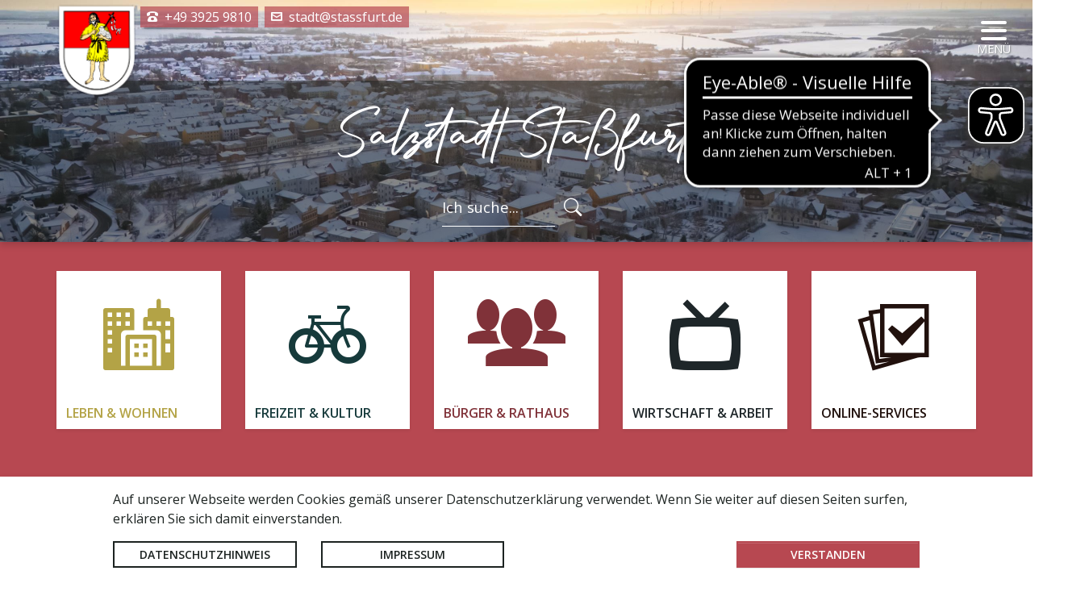

--- FILE ---
content_type: text/html; charset=UTF-8
request_url: https://www.stassfurt.de/de/vereine.html?letter=F&accessibility%5Bfontsize%5D=0&gcaddress%5Bp_2_283_1065%5D=10
body_size: 27303
content:
<!DOCTYPE html>
<html lang="de" >
<head>
                            <base href="https://www.stassfurt.de/" />
<meta http-equiv="Content-Type" content="text/html; charset=UTF-8" />
<title>Salzstadt Staßfurt</title>
<meta name="generator" content="GeoCMS Version:5.51.01 brain-SCC GmbH (c) 2026" />
<meta name="keywords" content="Stadt Staßfurt, Staßfurt, Salzstadt, Startseite" />
<meta name="robots" content="index, follow" />
<link  rel="stylesheet" type="text/css" href="https://www.stassfurt.de/res/jquery/css/jquery-ui.min.css?v=v5.51.01"  />
<link  rel="stylesheet" type="text/css" href="https://www.stassfurt.de/res/jquery/css/jquery-ui-brain.css?v=v5.51.01"  />
<link  id="special_btp_css"  rel="stylesheet" type="text/css" href="https://www.stassfurt.de/vendor/bootstrap/style_relaunch2021.css?v=v5.51.01"  />
<link  rel="stylesheet" type="text/css" href="https://www.stassfurt.de/res/icomoon/icomoon.css?v=v5.51.01"  />
<link  rel="stylesheet" type="text/css" href="https://www.stassfurt.de/res/lindua/lindua.css?v=v5.51.01"  />
<link  rel="stylesheet" type="text/css" href="https://www.stassfurt.de/res/vendor/bootstrap/icons/font/bootstrap-icons.css?v=v5.51.01"  />
<link  rel="stylesheet" type="text/css" href="https://www.stassfurt.de/res/vendor/bootstrap/xcontrols/xcontrols_bootstrap4_frontend.css?v=v5.51.01"  />
<link  rel="stylesheet" type="text/css" href="https://www.stassfurt.de/res/modules/gccookiemessage/templates/index.css?v=v5.51.01"  />
<link  rel="stylesheet" type="text/css" href="https://www.stassfurt.de/res/js/bootstrap/bootstrap-datetimepicker-4/build/css/tempusdominus-bootstrap-4.min.css?v=v5.51.01"  />
<link  rel="stylesheet" type="text/css" href="https://www.stassfurt.de/res/js/jquery/jquery.lightgallery/dist/css/lightgallery.min.css?v=v5.51.01"  />
<script  src="https://www.stassfurt.de/res/jquery/js/jquery.min.js?v=v5.51.01"></script>
<script defer src="https://www.stassfurt.de/res/jquery/js/jquery-ui.min.js?v=v5.51.01"></script>
<script defer src="https://www.stassfurt.de/res/js/jquery/jquery-ui-touch-punch/jquery.ui.touch-punch.min.js?v=v5.51.01"></script>
<script defer src="https://www.stassfurt.de/res/vendor/bootstrap/plugin/js/popper.min.js?v=v5.51.01"></script>
<script defer src="https://www.stassfurt.de/res/vendor/bootstrap/4.6.0/js/bootstrap.min.js?v=v5.51.01"></script>
<script  src="https://www.stassfurt.de/res/js/gclocalstorage/gcLocalStorage.js?v=v5.51.01"></script>
<script  src="https://www.stassfurt.de/res/js/gc.js?v=v5.51.01"></script>
<script  src="https://www.stassfurt.de/res/js/bootstrap/bootstrap-datetimepicker-4/build/js/moment-with-locales.min.js?v=v5.51.01"></script>
<script  src="https://www.stassfurt.de/res/js/bootstrap/bootstrap-datetimepicker-4/build/js/tempusdominus-bootstrap-4.min.js?v=v5.51.01"></script>
<script  src="https://www.stassfurt.de/res/js/xc.js?v=v5.51.01"></script>
<script  src="https://www.stassfurt.de/res/js/imagesLoaded/imagesLoaded.min.js?v=v5.51.01"></script>
<script  src="https://www.stassfurt.de/res/js/bootstrap-carousel-parallax/parallax.min.js?v=v5.51.01"></script>
<script defer src="https://www.stassfurt.de/res/vendor/bootstrap/plugin/js/responsive-tabs.js?v=v5.51.01"></script>
<script defer src="https://www.stassfurt.de/res/js/bootstrap/bootstrap-modaldialog/bootstrap.modaldialog.min.js?v=v5.51.01"></script>
<script defer src="https://www.stassfurt.de/res/vendor/bootstrap/plugin/bootstrap-autocomplete/dist/latest/bootstrap-autocomplete.js?v=v5.51.01"></script>
<script defer src="https://www.stassfurt.de/res/js/jquery/bootstrap-maxlength/src/bootstrap-maxlength.js?v=v5.51.01"></script>
<script defer src="https://www.stassfurt.de/res/modules/btp_pushmenu/templates/v2_0/pushmenu.min.js?v=v5.51.01"></script>
<script defer src="https://www.stassfurt.de/res/js/jquery/jquery.lightgallery/dist/js/lightgallery-all.min.js?v=v5.51.01"></script>
<style>
.subkey-draft,
.subkey-draft-0 {
    border-left: 2px dashed red;
    padding-left: 2px;
}

.subkey-draft-50 {
    border-left: 2px dashed #F5DC60;
    padding-left: 2px;
}

.in-time-0 {
    border-left: 2px dashed yellow;
    padding-left: 2px;
}

.subkey-draft-99 {
    border-left: 2px dashed silver;
    padding-left: 2px;
}
            #carousel_gallery_31_647_1065 .carousel-item {
        transition : transform 2s ease-in-out,opacity 2s ease-in-out;
    }
#carousel_gallery_22_647_1065 .carousel-item {
        transition : transform 2s ease-in-out,opacity 2s ease-in-out;
    }
    #carousel_gallery_22_647_1065  {
            position : relative ;
        }
                #carousel_gallery_22_647_1065 .carousel-inner  {
            position: absolute ;
            left: 50% ;
            transform: translateX(-50%) ;
            width: 100% ;
        }
                        @media (min-width : 0px) {
        #carousel_gallery_22_647_1065, #carousel_gallery_22_647_1065 .carousel-inner {
            height: 30vh;
        }
        #carousel_gallery_22_647_1065 .carousel-inner {
                    width: calc(100vw - var(--scrollbar-width));
                }
        }
                @media (min-width : 576px) {
        #carousel_gallery_22_647_1065, #carousel_gallery_22_647_1065 .carousel-inner {
            height: 30vh;
        }
        #carousel_gallery_22_647_1065 .carousel-inner {
                    width: calc(100vw - var(--scrollbar-width));
                }
        }
                @media (min-width : 768px) {
        #carousel_gallery_22_647_1065, #carousel_gallery_22_647_1065 .carousel-inner {
            height: 30vh;
        }
        #carousel_gallery_22_647_1065 .carousel-inner {
                    width: calc(100vw - var(--scrollbar-width));
                }
        }
                @media (min-width : 992px) {
        #carousel_gallery_22_647_1065, #carousel_gallery_22_647_1065 .carousel-inner {
            height: 40vh;
        }
        #carousel_gallery_22_647_1065 .carousel-inner {
                    width: calc(100vw - var(--scrollbar-width));
                }
        }
                @media (min-width : 992px) {
        #carousel_gallery_22_647_1065, #carousel_gallery_22_647_1065 .carousel-inner {
            height: 50vh;
        }
        #carousel_gallery_22_647_1065 .carousel-inner {
                    width: calc(100vw - var(--scrollbar-width));
                }
        }
#carousel_gallery_30_647_1065 .carousel-item {
        transition : transform 2s ease-in-out,opacity 2s ease-in-out;
    }

                                                                                        @media (min-width : 0px) and (max-width: 768px) {
        #carousel_gallery_30_647_1065 .mcol-2 {
            flex      : 0 0 50%;
            max-width : 50%;
        }
                #carousel_gallery_30_647_1065 .carousel-item {
                                    margin-right : 0;
                                }
        #carousel_gallery_30_647_1065 .carousel-item-next {
                                    position  : relative;
                                    transform : translate3d(0, 0, 0);
                                }
                #carousel_gallery_30_647_1065 .active.carousel-item-left + .carousel-item-next.carousel-item-left,
                                #carousel_gallery_30_647_1065 .carousel-item-next.carousel-item-left  + .carousel-item  {
                                 position : relative;
                                    transform                    : translate3d(-100%, 0, 0);
                                    visibility                   : visible;
                                }
                #carousel_gallery_30_647_1065 .carousel-item-prev.carousel-item-right {
                                    position: absolute;
                                    top: 0;
                                    left: 0;
                                    z-index: -1;
                                    display: block;
                                    visibility: visible;
                                }
                #carousel_gallery_30_647_1065 .active.carousel-item-right + .carousel-item-prev.carousel-item-right,
                                 .carousel-item-prev.carousel-item-right  + .carousel-item  {
                                                                    position: relative;
                                    transform: translate3d(100%, 0, 0);
                                    visibility: visible;
                                    display: block;
                                    visibility: visible;
                                }
                #carousel_gallery_30_647_1065 .active  + .carousel-item {
                                    display : block;
                                }
                #carousel_gallery_30_647_1065 .carousel-item.active:not(.carousel-item-right):not(.carousel-item-left),
                                #carousel_gallery_30_647_1065 .carousel-inner .carousel-item.active:not(.carousel-item-right):not(.carousel-item-left) + .carousel-item  {
                                 transition : none;
                                }
                #carousel_gallery_30_647_1065 .active.mcol-2.carousel-item  + .carousel-item + .carousel-item {
                                    position: absolute;
                                    top: 0;
                                    right: -50%; /*change this with javascript in the future*/
                                    display: block;
                                    visibility: visible;
                                }
                #carousel_gallery_30_647_1065
            .carousel-item-next.carousel-item-left  + .carousel-item + .carousel-item {
                position: relative;
                transform: translate3d(-100%, 0, 0);
                visibility: visible;
            }

                #carousel_gallery_30_647_1065
            .carousel-item-prev.carousel-item-right  + .carousel-item + .carousel-item {
                position: relative;
                transform: translate3d(100%, 0, 0);
                visibility: visible;
                display: block;
                visibility: visible;
            }
        }
                                                                                                @media (min-width : 768px) and (max-width: 992px) {
        #carousel_gallery_30_647_1065 .mcol-md-3 {
            flex      : 0 0 33.333333333333%;
            max-width : 33.333333333333%;
        }
                #carousel_gallery_30_647_1065 .carousel-item {
                                    margin-right : 0;
                                }
        #carousel_gallery_30_647_1065 .carousel-item-next {
                                    position  : relative;
                                    transform : translate3d(0, 0, 0);
                                }
                #carousel_gallery_30_647_1065 .active.carousel-item-left + .carousel-item-next.carousel-item-left,
                                #carousel_gallery_30_647_1065 .carousel-item-next.carousel-item-left  + .carousel-item , #carousel_gallery_30_647_1065 .carousel-item-next.carousel-item-left  + .carousel-item  + .carousel-item  {
                                 position : relative;
                                    transform                    : translate3d(-100%, 0, 0);
                                    visibility                   : visible;
                                }
                #carousel_gallery_30_647_1065 .carousel-item-prev.carousel-item-right {
                                    position: absolute;
                                    top: 0;
                                    left: 0;
                                    z-index: -1;
                                    display: block;
                                    visibility: visible;
                                }
                #carousel_gallery_30_647_1065 .active.carousel-item-right + .carousel-item-prev.carousel-item-right,
                                 .carousel-item-prev.carousel-item-right  + .carousel-item ,  .carousel-item-prev.carousel-item-right  + .carousel-item  + .carousel-item  {
                                                                    position: relative;
                                    transform: translate3d(100%, 0, 0);
                                    visibility: visible;
                                    display: block;
                                    visibility: visible;
                                }
                #carousel_gallery_30_647_1065 .active  + .carousel-item {
                                    display : block;
                                }
                #carousel_gallery_30_647_1065 .active  + .carousel-item + .carousel-item {
                                    display : block;
                                }
                #carousel_gallery_30_647_1065 .carousel-item.active:not(.carousel-item-right):not(.carousel-item-left),
                                #carousel_gallery_30_647_1065 .carousel-inner .carousel-item.active:not(.carousel-item-right):not(.carousel-item-left) + .carousel-item , #carousel_gallery_30_647_1065 .carousel-inner .carousel-item.active:not(.carousel-item-right):not(.carousel-item-left) + .carousel-item  + .carousel-item  {
                                 transition : none;
                                }
                #carousel_gallery_30_647_1065 .active.mcol-md-3.carousel-item  + .carousel-item + .carousel-item + .carousel-item {
                                    position: absolute;
                                    top: 0;
                                    right: -33.333333333333%; /*change this with javascript in the future*/
                                    display: block;
                                    visibility: visible;
                                }
                #carousel_gallery_30_647_1065
            .carousel-item-next.carousel-item-left  + .carousel-item + .carousel-item + .carousel-item {
                position: relative;
                transform: translate3d(-100%, 0, 0);
                visibility: visible;
            }

                #carousel_gallery_30_647_1065
            .carousel-item-prev.carousel-item-right  + .carousel-item + .carousel-item + .carousel-item {
                position: relative;
                transform: translate3d(100%, 0, 0);
                visibility: visible;
                display: block;
                visibility: visible;
            }
        }
                                                                                                @media (min-width : 992px)  {
        #carousel_gallery_30_647_1065 .mcol-lg-4 {
            flex      : 0 0 25%;
            max-width : 25%;
        }
                #carousel_gallery_30_647_1065 .carousel-item {
                                    margin-right : 0;
                                }
        #carousel_gallery_30_647_1065 .carousel-item-next {
                                    position  : relative;
                                    transform : translate3d(0, 0, 0);
                                }
                #carousel_gallery_30_647_1065 .active.carousel-item-left + .carousel-item-next.carousel-item-left,
                                #carousel_gallery_30_647_1065 .carousel-item-next.carousel-item-left  + .carousel-item , #carousel_gallery_30_647_1065 .carousel-item-next.carousel-item-left  + .carousel-item  + .carousel-item , #carousel_gallery_30_647_1065 .carousel-item-next.carousel-item-left  + .carousel-item  + .carousel-item  + .carousel-item  {
                                 position : relative;
                                    transform                    : translate3d(-100%, 0, 0);
                                    visibility                   : visible;
                                }
                #carousel_gallery_30_647_1065 .carousel-item-prev.carousel-item-right {
                                    position: absolute;
                                    top: 0;
                                    left: 0;
                                    z-index: -1;
                                    display: block;
                                    visibility: visible;
                                }
                #carousel_gallery_30_647_1065 .active.carousel-item-right + .carousel-item-prev.carousel-item-right,
                                 .carousel-item-prev.carousel-item-right  + .carousel-item ,  .carousel-item-prev.carousel-item-right  + .carousel-item  + .carousel-item ,  .carousel-item-prev.carousel-item-right  + .carousel-item  + .carousel-item  + .carousel-item  {
                                                                    position: relative;
                                    transform: translate3d(100%, 0, 0);
                                    visibility: visible;
                                    display: block;
                                    visibility: visible;
                                }
                #carousel_gallery_30_647_1065 .active  + .carousel-item {
                                    display : block;
                                }
                #carousel_gallery_30_647_1065 .active  + .carousel-item + .carousel-item {
                                    display : block;
                                }
                #carousel_gallery_30_647_1065 .active  + .carousel-item + .carousel-item + .carousel-item {
                                    display : block;
                                }
                #carousel_gallery_30_647_1065 .carousel-item.active:not(.carousel-item-right):not(.carousel-item-left),
                                #carousel_gallery_30_647_1065 .carousel-inner .carousel-item.active:not(.carousel-item-right):not(.carousel-item-left) + .carousel-item , #carousel_gallery_30_647_1065 .carousel-inner .carousel-item.active:not(.carousel-item-right):not(.carousel-item-left) + .carousel-item  + .carousel-item , #carousel_gallery_30_647_1065 .carousel-inner .carousel-item.active:not(.carousel-item-right):not(.carousel-item-left) + .carousel-item  + .carousel-item  + .carousel-item  {
                                 transition : none;
                                }
                #carousel_gallery_30_647_1065 .active.mcol-lg-4.carousel-item  + .carousel-item + .carousel-item + .carousel-item + .carousel-item {
                                    position: absolute;
                                    top: 0;
                                    right: -25%; /*change this with javascript in the future*/
                                    display: block;
                                    visibility: visible;
                                }
                #carousel_gallery_30_647_1065
            .carousel-item-next.carousel-item-left  + .carousel-item + .carousel-item + .carousel-item + .carousel-item {
                position: relative;
                transform: translate3d(-100%, 0, 0);
                visibility: visible;
            }

                #carousel_gallery_30_647_1065
            .carousel-item-prev.carousel-item-right  + .carousel-item + .carousel-item + .carousel-item + .carousel-item {
                position: relative;
                transform: translate3d(100%, 0, 0);
                visibility: visible;
                display: block;
                visibility: visible;
            }
        }
#carousel_gallery_2_647_1065 .carousel-item {
        transition : transform 1.2s ease-in-out,opacity 1.2s ease-in-out;
    }
        #carousel_gallery_2_647_1065.carousel-fade .active.carousel-item-left,
    #carousel_gallery_2_647_1065.carousel-fade .active.carousel-item-right {
        transition : transform 1.2s ease-in-out,opacity 1.2s ease-in-out;
    }
</style>
<script  >
jQuery.noConflict();
var GeoCMSMultiObject = {};
/* +++++++++++++++++++++++++++++++++++++ */
window.GeoCMSLocalStorage      = new gcLocalStorage('stadt-stassfurt-neu',false); /* Wrapper für localStorage */
window.GeoCMSSessionStorage    = new gcLocalStorage('stadt-stassfurt-neu',true);  /* Wrapper für sessionStorage */
/* +++++++++++++++++++++++++++++++++++++ */

document.addEventListener('keyup',XControls.Core.closePopupWithEscape);
function outputCurrentValue(id,prefix,postfix)
{
    if (typeof prefix === "undefined")
    {
        prefix = ': ';
    }
        if (typeof postfix === "undefined")
    {
        postfix = '';
    }
    const out =  document.querySelector('#' + id + '_output'); 
    const el  =  document.querySelector('#' + id); 
    if (out && el)
    {
        out.textContent = prefix + el.value + postfix;   
    }
   
}			jQuery(function() {
				jQuery('.check_max_length').maxlength({
				    alwaysShow: true,
				    //threshold: 10,
				    warningClass: "badge bg-success",
				    limitReachedClass: "badge badge-danger",
				    placement: 'top'
				    //message: 'used %charsTyped% of %charsTotal% chars.'
				});
			});function openWizardDialog(element_id, reference, wizardname) {
	var url = 'https://www.stassfurt.de/admin/page/ajax/GetWizard/?wizard=__WIZ__&uhash=xHmBgdUzoM6AWKTrZN7Df5Fja0hJCSslQXyO1wq3&input_id=__ID__'.replace('__WIZ__',wizardname).replace('__ID__',element_id);
	return BtpDialogClass.invokeOnClick(reference,url);
}
jQuery(function() {
jQuery('#gallery_2_647_1065').lightGallery({"thumbnail":true,"thumbWidth":100,"thumbContHeight":150,"thumbMargin":10,"animateThumb":true,"showThumbByDefault":false,"download":false,"share":false,"rotate":false,"selector":".lightGallery-item"});
});
</script>

<link rel="canonical" href="https://www.stassfurt.de/de/startseite.html" />

            
    <meta http-equiv="X-UA-Compatible"
          content="IE=edge">
    <meta name="viewport"
          content="width=device-width, initial-scale=1">
    <meta name="theme-color"
          content="#">
    <meta name="format-detection"
          content="telephone=no">
    <!--[if lt IE 11]>
    <script src="res/js/bootstrap/html5shiv.min.js"></script><![endif]-->
    <script src="res/js/bootstrap/picturefill.min.js"></script>
    
                    <script async src="https://cdn.eye-able.com/configs/stassfurt.brain-scc.de.js"></script><script async src="https://cdn.eye-able.com/public/js/eyeAble.js"></script>
    
</head>
<body id="page-body"
      class="onecol style_relaunch2021">

    

<div id="pm_page">
    
        
    <header id="page-header"
            class="container-fluid px-0 page-header"
            data-gc-search="false">
        
                                        <div class="btp_gallery startslider modularea-__hidden view-listview" data-gc-search="true"><a id="content_2_647_1065"></a><div id="gallery_2_647_1065"><div id="carousel_gallery_2_647_1065"
                class="carousel slide carousel-fade"
                data-length="1"
                                    data-ride="carousel" data-interval="1000"
                    data-pause="false"                            ><div class="carousel-inner"><div data-index="0"
                                 class="carousel-item active "><a data-sub-html="<div class='lightgallery-title h4'>SFT-Winter</div><p>20250104 dji 20250104094226 0069 d enhanced nr &copy; Stephan Czuratis</p>"
                                   title="SFT-Winter"
                                                                                    href="https://www.stassfurt.de/de/datei/anzeigen/id/92754,1065/20250104_dji_20250104094226_0069_d_enhanced_nr.jpg"
                                                                           class="lightGallery-item"><picture><source media="(min-width: 1200px)"
                                                                srcset="https://www.stassfurt.de/de/datei/zuschneiden/2560x600/id/92754,1065/20250104_dji_20250104094226_0069_d_enhanced_nr.jpg"><source media="(min-width: 992px)"
                                                                srcset="https://www.stassfurt.de/de/datei/zuschneiden/1200x500/id/92754,1065/20250104_dji_20250104094226_0069_d_enhanced_nr.jpg"><source media="(min-width: 768px)"
                                                                srcset="https://www.stassfurt.de/de/datei/zuschneiden/992x450/id/92754,1065/20250104_dji_20250104094226_0069_d_enhanced_nr.jpg"><source media="(min-width: 576px)"
                                                                srcset="https://www.stassfurt.de/de/datei/zuschneiden/768x350/id/92754,1065/20250104_dji_20250104094226_0069_d_enhanced_nr.jpg"><source media="(min-width: 0px)"
                                                                srcset="https://www.stassfurt.de/de/datei/zuschneiden/576x300/id/92754,1065/20250104_dji_20250104094226_0069_d_enhanced_nr.jpg"><img class="d-block mx-auto img-fluid"
                                                     src="https://www.stassfurt.de/de/datei/zuschneiden/2560x600/id/92754,1065/20250104_dji_20250104094226_0069_d_enhanced_nr.jpg"
                                                     alt="20250104 dji 20250104094226 0069 d enhanced nr"
                                                                                                          title="SFT-Winter &copy;Stephan Czuratis"></picture></a></div></div></div></div></div>
    
                                                                    
    <div class="pm-trigger-container  d-print-none d-inline-flex align-items-center">
        <button id="pm_trigger_9_646_1065"
                data-close-title="Navigation schließen"
                data-open-title="Navigation öffnen"
                data-placement="left"
                title="Navigation öffnen"
                class="pushmenu-trigger btn d-inline-flex flex-column align-items-center animation bg-transparent text-white">
                            <span class="pm-trigger-icon">
                                            <span class="pm-trigger-icon-bar bg-white"></span>
                                            <span class="pm-trigger-icon-bar bg-white"></span>
                                            <span class="pm-trigger-icon-bar bg-white"></span>
                                    </span>
                                        <span class="pm-trigger-label small text-white">
                                                                Menü
                                        
                </span>
                        <span id="pm_trigger_pushmenu_9_646_1065_sronly"
                  class="sr-only">Navigation öffnen</span>
        </button>
    </div>

               
        <div id="header-top-left"
             class="container">
            <div class="logo-container">
                <a href="/"
                   title="Stadtportal Staßfurt - ">
                    <img class="logo"
                         src="modules/page/templates/images/stassfurt-wappen.png">
                </a>
            </div>
                                        <div class="btp_contact header-contact modularea-__hidden view-gridview" data-gc-search="true"><a id="content_6_646_1065"></a><div id="listview_6_646_1065" class="row no-gutters matrix-1 listview-cards" data-gc-search="false"><div class="col-12 "><div id="content_6_646_1065_78894"
         class="card  rounded-0  oddeven0   box-shadow subkey-contact-90 "
         style="height: 100%"><div class="card-body row "><div class="infocol col-12 order-1"><div class="card-title bg-transparent "><div class="org small mt-0 pt-0">Stadt Stassfurt</div><div class="title">
            Stadt Stassfurt        </div></div><div class="contact card-text mb-3"><div class=""><ul class="list-group rounded-0  "><li class="list-group-item d-flex align-items-center rounded-0 border-0 py-1 pl-0"><i class="icon icon-phone mr-2"></i><a href="tel:+4939259810" class="telefon-number"><span class="number">+49 3925 9810</span></a></li><li class="list-group-item d-flex align-items-center rounded-0 border-0 py-1 pl-0"><i class="icon icon-envelop3 mr-2"></i><a href="mailto:stadt@stassfurt.de" class="email-link"><span>stadt@stassfurt.de</span></a></li></ul></div></div></div></div></div></div></div></div>
    
                                </div>
                                <div id="slider-overlay">
                <div id="welcome-container">
                                                        <div class="btp_freecontent modularea-__hidden view-singleview mode-rte" data-gc-search="true"><div id="4_647_1065"
             role="complementary"
             class="border-0 rounded-0           btp_freecontent_cfg_4_647_1065  "><div id="4_647_1065_box" class=""><div class=""><h1 style="text-align: center;"><span style="color: #ffffff;">Salzstadt Staßfurt</span></h1></div></div></div></div>
    
                                                                            <div class="btp_search startsearch modularea-__hidden view-moduloutput" data-gc-search="false">
        		<a id="content_4_646_1065"></a>        
                                                    <div class="btp_search_searchmask">
    
    	
    

<form
	id="form_btp_search_4_646_1065"
	name="form_btp_search_4_646_1065" data-name="form_btp_search_4_646_1065"
	method="get" enctype="multipart/form-data"
		class="xelement-form "
	action="/de/suche-1635499180.html"			
	
				
	
			
	
>
	<input type="hidden" name="xc3_submitted" value="1" />
	        
		<div id="xce_33_cont" 	class="xelement-text" ><div class="form-group"><div class="input-group" id="xce_33_inputgroup" data-target-input="nearest"><input
							id="xce_33"
	
								
							name="searchwords" data-name="searchwords"
	
															type="text"
								
	
															class="form-control headsearchAutoComplete"
	
							 data-target="#xce_33_inputgroup"
	
		
															value=""
														title="mehrere&#x20;Suchbegriffen&#x20;mit&#x20;Leerzeichen&#x20;trennen"
	
								
														style=""
							maxlength="255"																
	placeholder="Ich&#x20;suche..."
									
	
									
	
									
	
	
																						
																																																																																																																																																																																
	
									
	
									
	
									
	
									
	
									
	
									
	
									
	
							

						/><div class="input-group-append"><button  type="submit" title="Hier klicken, um die globale Suche über die gesamte Website auszulösen!" class="btn btn-primary btp_popover_tooltip" " name="modus" value="g"><span class="bi bi-search"></span><span class="sr-only">Formularschaltfläche</span></button></div></div></div></div><div id="xce_34_cont" 	class="xelement-hidden" ><div class="form-group"><input
				id="xce_34"
				name="cpage" data-name="cpage"
				type="hidden"
					
				value=""
				
				
			/></div></div><div id="xce_36_cont" 	class="xelement-hidden" ><div class="form-group"><input
				id="xce_36"
				name="xc_f01e01a094982ffdc10776c9beda71ad" data-name="xc_f01e01a094982ffdc10776c9beda71ad"
				type="hidden"
					
				value=""
				
				
			/></div></div><div id="xce_37_cont" 	class="xelement-hidden" ><div class="form-group"><input
				id="xce_37"
				name="_csrf_token" data-name="_csrf_token"
				type="hidden"
					
				value="574f7e98106149a201ed3b397e0a4991"
				
				
			/></div></div>
</form>

<script>
	// window.addEventListener("DOMContentLoaded", function() {
	jQuery(function() {
		XControls.Element.Form.setupForm('form_btp_search_4_646_1065');
		XControls.Element.Form.addRefreshJS('form_btp_search_4_646_1065', '(function ($) {	$(".popovers").popover({"container" : "body"}); })(jQuery);');

		//	gesammeltes JS der Formular-Elemente
		
		

		//	initiales Ausführen der Refresh-Scripte
		XControls.Element.Form.refresh('form_btp_search_4_646_1065');
	});
</script>


    	
    </div>                        </div>
    
                                    </div>
            </div>
                    
    
    </header>
            <div id="subheader"
             class="container-fluid">
            <div class="container">
                                        <div id="pushmenu_9_646_1065"
             data-shift="0"
             class="btp_pushmenu push d-flex flex-column h-100 modularea-header view-empty"
             style="visibility: hidden;" data-gc-search="false" tabindex="0"><nav class="pm-nav"
                     data-gc-search="false"><div data-level="1"
                                                             data-shift="0"
                                     class="level bg-light text-primary"><div class="pm-fill"></div><div class="pm-module-top_inside pm-module order-0 empty"></div><div class="pm-separator order-0"></div><div title="Navigation"
                         class="pm-header"><div class="parent-title"><div class="parent-title-branding text-primary">Navigation</div></div><div class="pm-close"
                             aria-label="Schließen"
                             title="Schließen"><i aria-hidden="true"
                               class="pm-close-icon icon icon-cross2"></i><i class=" pm-icon-sp-overlay"></i></div></div><div class="pm-separator order-1"></div><div class="pm-module-top_inside2 pm-module order-2 empty"></div><div class="pm-separator order-2"></div><div class="pm-separator order-5"></div><ol data-level="1"
                                        class="pm-list"><li data-level="1"
                                     class="intern-page-link text-primary"                            ><a
                                                                                    title="Aktuelle Meldungen"
                                                                                data-level="1"
                                        aria-level="1"
                                        
                                        
                                                                                data-level="1"
                                        class="pm-link intern-page-link text-primary"
                                        href="/de/aktuelles.html"
                                        target="_self"
                                        tabindex="-1"><span class="pm-link-title">Aktuelle Meldungen</span></a></li><li data-level="1"
                                     class="hassub"                            ><a
                                                                                    title="Unterseiten Stadtportrait öffnen"
                                                                                data-level="1"
                                        aria-level="1"
                                        
                                        data-sub="true"
                                                                                data-level="1"
                                        class="pm-link"
                                        href="/de/stadtportrait.html"
                                        target="_self"
                                        tabindex="-1"><span class="pm-link-title">Stadtportrait</span><div class="pm-icon pm-icon-sub"><i class="icon icon-arrow-right3 icon-arrow"></i></div></a><div data-level="2"
                                                      class="level bg-light text-primary"><div class="pm-fill"></div><div title="Stadtportrait"
                         class="pm-header"><div class="parent-title">Stadtportrait</div><div class="pm-close"
                             aria-label="Schließen"
                             title="Schließen"><i aria-hidden="true"
                               class="pm-close-icon icon icon-cross2"></i></div></div><div class="pm-separator order-1"></div><div class="pm-separator order-5"></div><ol data-level="2"
                                        class="pm-list"><li data-level="2"
                                                                ><a
                                                                                    title="Stadtportrait"
                                                                                data-level="2"
                                        aria-level="2"
                                        
                                        
                                                                                data-level="2"
                                        class="pm-link"
                                        href="/de/stadtportrait.html"
                                        target="_self"
                                        tabindex="-1"><span class="pm-link-title">Weiter ...</span></a></li><li data-level="2"
                                                                ><a
                                                                                    title="Ortsteile Übersicht"
                                                                                data-level="2"
                                        aria-level="2"
                                        
                                        
                                                                                data-level="2"
                                        class="pm-link"
                                        href="/de/ortsteile-uebersicht.html"
                                        target="_self"
                                        tabindex="-1"><i class="icon icon-location2 pm-icon"></i><span class="pm-link-title">Ortsteile Übersicht</span></a></li><li data-level="2"
                                                                ><a
                                                                                    title="Geschichte"
                                                                                data-level="2"
                                        aria-level="2"
                                        
                                        
                                                                                data-level="2"
                                        class="pm-link"
                                        href="/de/geschichte.html"
                                        target="_self"
                                        tabindex="-1"><i class="icon icon-library2 pm-icon"></i><span class="pm-link-title">Geschichte</span></a></li><li data-level="2"
                                     class="extern-page-link text-primary"                            ><a
                                                                                    title="Leitbild"
                                                                                data-level="2"
                                        aria-level="2"
                                        
                                        
                                                                                data-level="2"
                                        class="pm-link extern-page-link text-primary"
                                        href="/de/leitbild.html"
                                        target="_self"
                                        tabindex="-1"><div class="icon no-theme-icon"></div><span class="pm-link-title">Leitbild</span></a></li><li data-level="2"
                                                                ><a
                                                                                    title="Downloads"
                                                                                data-level="2"
                                        aria-level="2"
                                        
                                        
                                                                                data-level="2"
                                        class="pm-link"
                                        href="/de/downloads-copy-1692955810.html"
                                        target="_self"
                                        tabindex="-1"><i class="icon icon-download2 pm-icon"></i><span class="pm-link-title">Downloads</span></a></li><li data-level="2"
                                                                ><a
                                                                                    title="Salzfee"
                                                                                data-level="2"
                                        aria-level="2"
                                        
                                        
                                                                                data-level="2"
                                        class="pm-link"
                                        href="/de/salzfee.html"
                                        target="_self"
                                        tabindex="-1"><i class="icon icon-chess-queen pm-icon"></i><span class="pm-link-title">Salzfee</span></a></li></ol><a href="javascript:void(0);"
                       data-level="2"
                       aria-label="Zurück"
                       title="Zurück"
                       tabindex="-1"
                       class="pm-back  bg-light text-primary"><span>Zurück</span><i class="icon icon-arrow-left3"></i></a><div class="pm-separator order-3"></div><a class="sr-only pm-close"
                       href="javascript:void(0);"
                       data-level="2"
                       tabindex="-1"
                       title="Schließen">Schließen</a></div></li><li data-level="1"
                                     class="gold bg-gold text-white hassub"                            ><a
                                                                                    title="Unterseiten Leben &amp; Wohnen öffnen"
                                                                                data-level="1"
                                        aria-level="1"
                                        
                                        data-sub="true"
                                                                                data-level="1"
                                        class="pm-link gold bg-gold text-white"
                                        href="/de/leben_wohnen.html"
                                        target="_self"
                                        tabindex="-1"><i class="icon icon-city pm-icon"></i><span class="pm-link-title">Leben &amp; Wohnen</span><div class="pm-icon pm-icon-sub"><i class="icon icon-arrow-right3 icon-arrow"></i></div></a><div data-level="2"
                                                      class="level gold bg-gold text-white"><div class="pm-fill"></div><div title="Leben &amp; Wohnen"
                         class="pm-header"><div class="pm-header-icon"><i class="icon icon-city "></i></div><div class="parent-title">Leben &amp; Wohnen</div><div class="pm-close"
                             aria-label="Schließen"
                             title="Schließen"><i aria-hidden="true"
                               class="pm-close-icon icon icon-cross2"></i><i class="icon icon-city pm-icon-sp-overlay"></i></div></div><div class="pm-separator order-1"></div><div class="pm-separator order-5"></div><ol data-level="2"
                                        class="pm-list"><li data-level="2"
                                                                ><a
                                                                                    title="Leben &amp; Wohnen"
                                                                                data-level="2"
                                        aria-level="2"
                                        
                                        
                                                                                data-level="2"
                                        class="pm-link"
                                        href="/de/leben_wohnen.html"
                                        target="_self"
                                        tabindex="-1"><i class="icon icon-city pm-icon"></i><span class="pm-link-title">Weiter ...</span></a></li><li data-level="2"
                                     class="hassub"                            ><a
                                                                                    title="Unterseiten Bauen &amp; Wohnen öffnen"
                                                                                data-level="2"
                                        aria-level="2"
                                        
                                        data-sub="true"
                                                                                data-level="2"
                                        class="pm-link"
                                        href="/de/bauen_wohnen.html"
                                        target="_self"
                                        tabindex="-1"><i class="icon icon-home2 pm-icon"></i><span class="pm-link-title">Bauen &amp; Wohnen</span><div class="pm-icon pm-icon-sub"><i class="icon icon-arrow-right3 icon-arrow"></i></div></a><div data-level="3"
                                                      class="level bg-light text-primary"><div class="pm-fill"></div><div title="Bauen &amp; Wohnen"
                         class="pm-header"><div class="pm-header-icon"><i class="icon icon-home2 "></i></div><div class="parent-title">Bauen &amp; Wohnen</div><div class="pm-close"
                             aria-label="Schließen"
                             title="Schließen"><i aria-hidden="true"
                               class="pm-close-icon icon icon-cross2"></i><i class="icon icon-home2 pm-icon-sp-overlay"></i></div></div><div class="pm-separator order-1"></div><div class="pm-separator order-5"></div><ol data-level="3"
                                        class="pm-list"><li data-level="3"
                                                                ><a
                                                                                    title="Bauen &amp; Wohnen"
                                                                                data-level="3"
                                        aria-level="3"
                                        
                                        
                                                                                data-level="3"
                                        class="pm-link"
                                        href="/de/bauen_wohnen.html"
                                        target="_self"
                                        tabindex="-1"><i class="icon icon-home2 pm-icon"></i><span class="pm-link-title">Weiter ...</span></a></li><li data-level="3"
                                     class="intern-page-link text-primary"                            ><a
                                                                                    title="Wohnraumangebote"
                                                                                data-level="3"
                                        aria-level="3"
                                        
                                        
                                                                                data-level="3"
                                        class="pm-link intern-page-link text-primary"
                                        href="/de/bauen_wohnen.html#wohnraum"
                                        target="_self"
                                        tabindex="-1"><div class="icon no-theme-icon"></div><span class="pm-link-title">Wohnraumangebote</span></a></li><li data-level="3"
                                     class="extern-page-link text-primary"                            ><a
                                                                                    title="Stadtpflegebetrieb"
                                                                                data-level="3"
                                        aria-level="3"
                                        
                                        
                                                                                data-level="3"
                                        class="pm-link extern-page-link text-primary"
                                        href="/de/stadtpflegebetrieb.html"
                                        target="_blank"
                                        tabindex="-1"><div class="icon no-theme-icon"></div><span class="pm-link-title">Stadtpflegebetrieb</span></a></li><li data-level="3"
                                     class="intern-page-link text-primary"                            ><a
                                                                                    title="Ver- und Entsorger"
                                                                                data-level="3"
                                        aria-level="3"
                                        
                                        
                                                                                data-level="3"
                                        class="pm-link intern-page-link text-primary"
                                        href="/de/bauen_wohnen.html#versorger"
                                        target="_self"
                                        tabindex="-1"><div class="icon no-theme-icon"></div><span class="pm-link-title">Ver- und Entsorger</span></a></li><li data-level="3"
                                     class="intern-page-link text-primary"                            ><a
                                                                                    title="Stadtplanung und -entwicklung"
                                                                                data-level="3"
                                        aria-level="3"
                                        
                                        
                                                                                data-level="3"
                                        class="pm-link intern-page-link text-primary"
                                        href="/de/bauen_wohnen.html#stadtplanung"
                                        target="_self"
                                        tabindex="-1"><div class="icon no-theme-icon"></div><span class="pm-link-title">Stadtplanung und -entwicklung</span></a></li><li data-level="3"
                                     class="intern-page-link text-primary"                            ><a
                                                                                    title="Bauen und Kaufen"
                                                                                data-level="3"
                                        aria-level="3"
                                        
                                        
                                                                                data-level="3"
                                        class="pm-link intern-page-link text-primary"
                                        href="/de/bauen_wohnen.html#kaufen"
                                        target="_self"
                                        tabindex="-1"><div class="icon no-theme-icon"></div><span class="pm-link-title">Bauen und Kaufen</span></a></li><li data-level="3"
                                     class="intern-page-link text-primary"                            ><a
                                                                                    title="Aktuelle Förderprojekte"
                                                                                data-level="3"
                                        aria-level="3"
                                        
                                        
                                                                                data-level="3"
                                        class="pm-link intern-page-link text-primary"
                                        href="/de/bauen_wohnen.html#förderung"
                                        target="_self"
                                        tabindex="-1"><div class="icon no-theme-icon"></div><span class="pm-link-title">Aktuelle Förderprojekte</span></a></li></ol><a href="javascript:void(0);"
                       data-level="3"
                       aria-label="Zurück"
                       title="Zurück"
                       tabindex="-1"
                       class="pm-back  bg-light text-primary"><span>Zurück</span><i class="icon icon-arrow-left3"></i></a><div class="pm-separator order-3"></div><a class="sr-only pm-close"
                       href="javascript:void(0);"
                       data-level="3"
                       tabindex="-1"
                       title="Schließen">Schließen</a></div></li><li data-level="2"
                                                                ><a
                                                                                    title="Bildung"
                                                                                data-level="2"
                                        aria-level="2"
                                        
                                        
                                                                                data-level="2"
                                        class="pm-link"
                                        href="/de/bildung.html"
                                        target="_self"
                                        tabindex="-1"><i class="icon icon-graduation pm-icon"></i><span class="pm-link-title">Bildung</span></a></li><li data-level="2"
                                                                ><a
                                                                                    title="Sport &amp; Verein"
                                                                                data-level="2"
                                        aria-level="2"
                                        
                                        
                                                                                data-level="2"
                                        class="pm-link"
                                        href="/de/sport-verein.html"
                                        target="_self"
                                        tabindex="-1"><i class="icon icon-soccer pm-icon"></i><span class="pm-link-title">Sport &amp; Verein</span></a></li><li data-level="2"
                                     class="hassub"                            ><a
                                                                                    title="Unterseiten Klimaschutz und Umwelt öffnen"
                                                                                data-level="2"
                                        aria-level="2"
                                        
                                        data-sub="true"
                                                                                data-level="2"
                                        class="pm-link"
                                        href="/de/klimaschutz-und-umwelt.html"
                                        target="_self"
                                        tabindex="-1"><i class="icon icon-tree3 pm-icon"></i><span class="pm-link-title">Klimaschutz und Umwelt</span><div class="pm-icon pm-icon-sub"><i class="icon icon-arrow-right3 icon-arrow"></i></div></a><div data-level="3"
                                                      class="level bg-light text-primary"><div class="pm-fill"></div><div title="Klimaschutz und Umwelt"
                         class="pm-header"><div class="pm-header-icon"><i class="icon icon-tree3 "></i></div><div class="parent-title">Klimaschutz und Umwelt</div><div class="pm-close"
                             aria-label="Schließen"
                             title="Schließen"><i aria-hidden="true"
                               class="pm-close-icon icon icon-cross2"></i><i class="icon icon-tree3 pm-icon-sp-overlay"></i></div></div><div class="pm-separator order-1"></div><div class="pm-separator order-5"></div><ol data-level="3"
                                        class="pm-list"><li data-level="3"
                                                                ><a
                                                                                    title="Klimaschutz und Umwelt"
                                                                                data-level="3"
                                        aria-level="3"
                                        
                                        
                                                                                data-level="3"
                                        class="pm-link"
                                        href="/de/klimaschutz-und-umwelt.html"
                                        target="_self"
                                        tabindex="-1"><i class="icon icon-tree3 pm-icon"></i><span class="pm-link-title">Weiter ...</span></a></li><li data-level="3"
                                                                ><a
                                                                                    title="Wärmeplanung"
                                                                                data-level="3"
                                        aria-level="3"
                                        
                                        
                                                                                data-level="3"
                                        class="pm-link"
                                        href="/de/waermeplanung.html"
                                        target="_self"
                                        tabindex="-1"><i class="bi bi-noise-reduction pm-icon"></i><span class="pm-link-title">Wärmeplanung</span></a></li><li data-level="3"
                                                                ><a
                                                                                    title="Klimaschutz"
                                                                                data-level="3"
                                        aria-level="3"
                                        
                                        
                                                                                data-level="3"
                                        class="pm-link"
                                        href="/de/klimaschutzkonzept.html"
                                        target="_self"
                                        tabindex="-1"><i class="lindua-leaf pm-icon"></i><span class="pm-link-title">Klimaschutz</span></a></li><li data-level="3"
                                                                ><a
                                                                                    title="Lärmaktionsplan"
                                                                                data-level="3"
                                        aria-level="3"
                                        
                                        
                                                                                data-level="3"
                                        class="pm-link"
                                        href="/de/laermaktionsplan.html"
                                        target="_self"
                                        tabindex="-1"><i class="bi bi-noise-reduction pm-icon"></i><span class="pm-link-title">Lärmaktionsplan</span></a></li></ol><a href="javascript:void(0);"
                       data-level="3"
                       aria-label="Zurück"
                       title="Zurück"
                       tabindex="-1"
                       class="pm-back  bg-light text-primary"><span>Zurück</span><i class="icon icon-arrow-left3"></i></a><div class="pm-separator order-3"></div><a class="sr-only pm-close"
                       href="javascript:void(0);"
                       data-level="3"
                       tabindex="-1"
                       title="Schließen">Schließen</a></div></li><li data-level="2"
                                                                ><a
                                                                                    title="Freiwillige Feuerwehren"
                                                                                data-level="2"
                                        aria-level="2"
                                        
                                        
                                                                                data-level="2"
                                        class="pm-link"
                                        href="/de/freiwillige-feuerwehren.html"
                                        target="_self"
                                        tabindex="-1"><i class="icon icon-fire pm-icon"></i><span class="pm-link-title">Freiwillige Feuerwehren</span></a></li><li data-level="2"
                                     class="extern-page-link text-primary"                            ><a
                                                                                    title="Bibliothek"
                                                                                data-level="2"
                                        aria-level="2"
                                        
                                        
                                                                                data-level="2"
                                        class="pm-link extern-page-link text-primary"
                                        href="/de/bibliothek.html"
                                        target="_blank"
                                        tabindex="-1"><i class="icon icon-book pm-icon"></i><span class="pm-link-title">Bibliothek</span></a></li><li data-level="2"
                                     class="intern-page-link text-primary"                            ><a
                                                                                    title="Kinder &amp; Jugend"
                                                                                data-level="2"
                                        aria-level="2"
                                        
                                        
                                                                                data-level="2"
                                        class="pm-link intern-page-link text-primary"
                                        href="/de/leben_wohnen.html#kinder"
                                        target="_self"
                                        tabindex="-1"><i class="icon icon-cool pm-icon"></i><span class="pm-link-title">Kinder &amp; Jugend</span></a></li><li data-level="2"
                                     class="intern-page-link text-primary"                            ><a
                                                                                    title="Senioren"
                                                                                data-level="2"
                                        aria-level="2"
                                        
                                        
                                                                                data-level="2"
                                        class="pm-link intern-page-link text-primary"
                                        href="/de/leben_wohnen.html#senioren"
                                        target="_self"
                                        tabindex="-1"><i class="icon icon-users4 pm-icon"></i><span class="pm-link-title">Senioren</span></a></li><li data-level="2"
                                     class="intern-page-link text-primary"                            ><a
                                                                                    title="Soziales, Teilhabe &amp; Migration"
                                                                                data-level="2"
                                        aria-level="2"
                                        
                                        
                                                                                data-level="2"
                                        class="pm-link intern-page-link text-primary"
                                        href="/de/leben_wohnen.html#soziales"
                                        target="_self"
                                        tabindex="-1"><i class="lindua-group-circle pm-icon"></i><span class="pm-link-title">Soziales, Teilhabe &amp; Migration</span></a></li><li data-level="2"
                                     class="hassub"                            ><a
                                                                                    title="Unterseiten Notdienste und Alarm öffnen"
                                                                                data-level="2"
                                        aria-level="2"
                                        
                                        data-sub="true"
                                                                                data-level="2"
                                        class="pm-link"
                                        href="/de/aerzte.html"
                                        target="_self"
                                        tabindex="-1"><i class="icon icon-bell3 pm-icon"></i><span class="pm-link-title">Notdienste und Alarm</span><div class="pm-icon pm-icon-sub"><i class="icon icon-arrow-right3 icon-arrow"></i></div></a><div data-level="3"
                                                      class="level bg-light text-primary"><div class="pm-fill"></div><div title="Notdienste und Alarm"
                         class="pm-header"><div class="pm-header-icon"><i class="icon icon-bell3 "></i></div><div class="parent-title">Notdienste und Alarm</div><div class="pm-close"
                             aria-label="Schließen"
                             title="Schließen"><i aria-hidden="true"
                               class="pm-close-icon icon icon-cross2"></i><i class="icon icon-bell3 pm-icon-sp-overlay"></i></div></div><div class="pm-separator order-1"></div><div class="pm-separator order-5"></div><ol data-level="3"
                                        class="pm-list"><li data-level="3"
                                                                ><a
                                                                                    title="Notdienste und Alarm"
                                                                                data-level="3"
                                        aria-level="3"
                                        
                                        
                                                                                data-level="3"
                                        class="pm-link"
                                        href="/de/aerzte.html"
                                        target="_self"
                                        tabindex="-1"><i class="icon icon-bell3 pm-icon"></i><span class="pm-link-title">Weiter ...</span></a></li><li data-level="3"
                                     class="extern-page-link text-primary"                            ><a
                                                                                    title="Ärzte"
                                                                                data-level="3"
                                        aria-level="3"
                                        
                                        
                                                                                data-level="3"
                                        class="pm-link extern-page-link text-primary"
                                        href="/de/neue-seite.html"
                                        target="_self"
                                        tabindex="-1"><i class="icon icon-stethoscope pm-icon"></i><span class="pm-link-title">Ärzte</span></a></li><li data-level="3"
                                                                ><a
                                                                                    title="Apotheken"
                                                                                data-level="3"
                                        aria-level="3"
                                        
                                        
                                                                                data-level="3"
                                        class="pm-link"
                                        href="/de/apotheken.html"
                                        target="_self"
                                        tabindex="-1"><i class="icon icon-pill pm-icon"></i><span class="pm-link-title">Apotheken</span></a></li><li data-level="3"
                                     class="extern-page-link text-primary"                            ><a
                                                                                    title="Krankenhaus"
                                                                                data-level="3"
                                        aria-level="3"
                                        
                                        
                                                                                data-level="3"
                                        class="pm-link extern-page-link text-primary"
                                        href="/de/krankenhaus.html"
                                        target="_self"
                                        tabindex="-1"><i class="icon icon-ambulance pm-icon"></i><span class="pm-link-title">Krankenhaus</span></a></li><li data-level="3"
                                                                ><a
                                                                                    title="Notdienste"
                                                                                data-level="3"
                                        aria-level="3"
                                        
                                        
                                                                                data-level="3"
                                        class="pm-link"
                                        href="/de/notdienste.html"
                                        target="_self"
                                        tabindex="-1"><i class="icon icon-phone-wave pm-icon"></i><span class="pm-link-title">Notdienste</span></a></li></ol><a href="javascript:void(0);"
                       data-level="3"
                       aria-label="Zurück"
                       title="Zurück"
                       tabindex="-1"
                       class="pm-back  bg-light text-primary"><span>Zurück</span><i class="icon icon-arrow-left3"></i></a><div class="pm-separator order-3"></div><a class="sr-only pm-close"
                       href="javascript:void(0);"
                       data-level="3"
                       tabindex="-1"
                       title="Schließen">Schließen</a></div></li><li data-level="2"
                                                                ><a
                                                                                    title="Freundliche Örtchen"
                                                                                data-level="2"
                                        aria-level="2"
                                        
                                        
                                                                                data-level="2"
                                        class="pm-link"
                                        href="/de/freundliche-oertchen.html"
                                        target="_self"
                                        tabindex="-1"><i class="icon icon-man-woman pm-icon"></i><span class="pm-link-title">Freundliche Örtchen</span></a></li></ol><a href="javascript:void(0);"
                       data-level="2"
                       aria-label="Zurück"
                       title="Zurück"
                       tabindex="-1"
                       class="pm-back  gold bg-gold text-white"><span>Zurück</span><i class="icon icon-arrow-left3"></i></a><div class="pm-separator order-3"></div><a class="sr-only pm-close"
                       href="javascript:void(0);"
                       data-level="2"
                       tabindex="-1"
                       title="Schließen">Schließen</a></div></li><li data-level="1"
                                     class="green bg-green text-white hassub"                            ><a
                                                                                    title="Unterseiten Freizeit &amp; Kultur öffnen"
                                                                                data-level="1"
                                        aria-level="1"
                                        
                                        data-sub="true"
                                                                                data-level="1"
                                        class="pm-link green bg-green text-white"
                                        href="/de/freizeit_kultur.html"
                                        target="_self"
                                        tabindex="-1"><i class="lindua-bicycle pm-icon"></i><span class="pm-link-title">Freizeit &amp; Kultur</span><div class="pm-icon pm-icon-sub"><i class="icon icon-arrow-right3 icon-arrow"></i></div></a><div data-level="2"
                                                      class="level green bg-green text-white"><div class="pm-fill"></div><div title="Freizeit &amp; Kultur"
                         class="pm-header"><div class="pm-header-icon"><i class="lindua-bicycle "></i></div><div class="parent-title">Freizeit &amp; Kultur</div><div class="pm-close"
                             aria-label="Schließen"
                             title="Schließen"><i aria-hidden="true"
                               class="pm-close-icon icon icon-cross2"></i><i class="lindua-bicycle pm-icon-sp-overlay"></i></div></div><div class="pm-separator order-1"></div><div class="pm-separator order-5"></div><ol data-level="2"
                                        class="pm-list"><li data-level="2"
                                                                ><a
                                                                                    title="Freizeit &amp; Kultur"
                                                                                data-level="2"
                                        aria-level="2"
                                        
                                        
                                                                                data-level="2"
                                        class="pm-link"
                                        href="/de/freizeit_kultur.html"
                                        target="_self"
                                        tabindex="-1"><i class="lindua-bicycle pm-icon"></i><span class="pm-link-title">Weiter ...</span></a></li><li data-level="2"
                                                                ><a
                                                                                    title="Kultur"
                                                                                data-level="2"
                                        aria-level="2"
                                        
                                        
                                                                                data-level="2"
                                        class="pm-link"
                                        href="/de/kultur.html"
                                        target="_self"
                                        tabindex="-1"><i class="icon icon-theater pm-icon"></i><span class="pm-link-title">Kultur</span></a></li><li data-level="2"
                                                                ><a
                                                                                    title="Museen"
                                                                                data-level="2"
                                        aria-level="2"
                                        
                                        
                                                                                data-level="2"
                                        class="pm-link"
                                        href="/de/museen.html"
                                        target="_self"
                                        tabindex="-1"><i class="icon icon-library2 pm-icon"></i><span class="pm-link-title">Museen</span></a></li><li data-level="2"
                                     class="extern-page-link text-primary"                            ><a
                                                                                    title="Salztourismus"
                                                                                data-level="2"
                                        aria-level="2"
                                        
                                        
                                                                                data-level="2"
                                        class="pm-link extern-page-link text-primary"
                                        href="/de/salztourismus.html"
                                        target="_self"
                                        tabindex="-1"><i class="icon icon-diamond pm-icon"></i><span class="pm-link-title">Salztourismus</span></a></li><li data-level="2"
                                     class="hassub"                            ><a
                                                                                    title="Unterseiten Freizeit öffnen"
                                                                                data-level="2"
                                        aria-level="2"
                                        
                                        data-sub="true"
                                                                                data-level="2"
                                        class="pm-link"
                                        href="/de/freizeit.html"
                                        target="_self"
                                        tabindex="-1"><i class="icon icon-bike pm-icon"></i><span class="pm-link-title">Freizeit</span><div class="pm-icon pm-icon-sub"><i class="icon icon-arrow-right3 icon-arrow"></i></div></a><div data-level="3"
                                                      class="level bg-light text-primary"><div class="pm-fill"></div><div title="Freizeit"
                         class="pm-header"><div class="pm-header-icon"><i class="icon icon-bike "></i></div><div class="parent-title">Freizeit</div><div class="pm-close"
                             aria-label="Schließen"
                             title="Schließen"><i aria-hidden="true"
                               class="pm-close-icon icon icon-cross2"></i><i class="icon icon-bike pm-icon-sp-overlay"></i></div></div><div class="pm-separator order-1"></div><div class="pm-separator order-5"></div><ol data-level="3"
                                        class="pm-list"><li data-level="3"
                                                                ><a
                                                                                    title="Freizeit"
                                                                                data-level="3"
                                        aria-level="3"
                                        
                                        
                                                                                data-level="3"
                                        class="pm-link"
                                        href="/de/freizeit.html"
                                        target="_self"
                                        tabindex="-1"><i class="icon icon-bike pm-icon"></i><span class="pm-link-title">Weiter ...</span></a></li><li data-level="3"
                                                                ><a
                                                                                    title="Detail"
                                                                                data-level="3"
                                        aria-level="3"
                                        
                                        
                                                                                data-level="3"
                                        class="pm-link"
                                        href="/de/detail.html"
                                        target="_self"
                                        tabindex="-1"><div class="icon no-theme-icon"></div><span class="pm-link-title">Detail</span></a></li></ol><a href="javascript:void(0);"
                       data-level="3"
                       aria-label="Zurück"
                       title="Zurück"
                       tabindex="-1"
                       class="pm-back  bg-light text-primary"><span>Zurück</span><i class="icon icon-arrow-left3"></i></a><div class="pm-separator order-3"></div><a class="sr-only pm-close"
                       href="javascript:void(0);"
                       data-level="3"
                       tabindex="-1"
                       title="Schließen">Schließen</a></div></li><li data-level="2"
                                                                ><a
                                                                                    title="Stadtinformation"
                                                                                data-level="2"
                                        aria-level="2"
                                        
                                        
                                                                                data-level="2"
                                        class="pm-link"
                                        href="/de/stadtinformation.html"
                                        target="_self"
                                        tabindex="-1"><i class="icon icon-info2 pm-icon"></i><span class="pm-link-title">Stadtinformation</span></a></li><li data-level="2"
                                     class="extern-page-link text-primary"                            ><a
                                                                                    title="Bibliothek"
                                                                                data-level="2"
                                        aria-level="2"
                                        
                                        
                                                                                data-level="2"
                                        class="pm-link extern-page-link text-primary"
                                        href="/de/bibliothek-1694162216.html"
                                        target="_self"
                                        tabindex="-1"><i class="icon icon-book pm-icon"></i><span class="pm-link-title">Bibliothek</span></a></li><li data-level="2"
                                     class="intern-page-link text-primary"                            ><a
                                                                                    title="Veranstaltungen"
                                                                                data-level="2"
                                        aria-level="2"
                                        
                                        
                                                                                data-level="2"
                                        class="pm-link intern-page-link text-primary"
                                        href="/de/freizeit_kultur.html#veranstaltungen-kultur"
                                        target="_self"
                                        tabindex="-1"><i class="icon icon-calendar5 pm-icon"></i><span class="pm-link-title">Veranstaltungen</span></a></li></ol><a href="javascript:void(0);"
                       data-level="2"
                       aria-label="Zurück"
                       title="Zurück"
                       tabindex="-1"
                       class="pm-back  green bg-green text-white"><span>Zurück</span><i class="icon icon-arrow-left3"></i></a><div class="pm-separator order-3"></div><a class="sr-only pm-close"
                       href="javascript:void(0);"
                       data-level="2"
                       tabindex="-1"
                       title="Schließen">Schließen</a></div></li><li data-level="1"
                                     class="red bg-red text-white hassub"                            ><a
                                                                                    title="Unterseiten Bürger &amp; Rathaus öffnen"
                                                                                data-level="1"
                                        aria-level="1"
                                        
                                        data-sub="true"
                                                                                data-level="1"
                                        class="pm-link red bg-red text-white"
                                        href="/de/buerger_rathaus.html"
                                        target="_self"
                                        tabindex="-1"><i class="icon icon-users4 pm-icon"></i><span class="pm-link-title">Bürger &amp; Rathaus</span><div class="pm-icon pm-icon-sub"><i class="icon icon-arrow-right3 icon-arrow"></i></div></a><div data-level="2"
                                                      class="level red bg-red text-white"><div class="pm-fill"></div><div title="Bürger &amp; Rathaus"
                         class="pm-header"><div class="pm-header-icon"><i class="icon icon-users4 "></i></div><div class="parent-title">Bürger &amp; Rathaus</div><div class="pm-close"
                             aria-label="Schließen"
                             title="Schließen"><i aria-hidden="true"
                               class="pm-close-icon icon icon-cross2"></i><i class="icon icon-users4 pm-icon-sp-overlay"></i></div></div><div class="pm-separator order-1"></div><div class="pm-separator order-5"></div><ol data-level="2"
                                        class="pm-list"><li data-level="2"
                                                                ><a
                                                                                    title="Bürger &amp; Rathaus"
                                                                                data-level="2"
                                        aria-level="2"
                                        
                                        
                                                                                data-level="2"
                                        class="pm-link"
                                        href="/de/buerger_rathaus.html"
                                        target="_self"
                                        tabindex="-1"><i class="icon icon-users4 pm-icon"></i><span class="pm-link-title">Weiter ...</span></a></li><li data-level="2"
                                                                ><a
                                                                                    title="Amtswegweiser"
                                                                                data-level="2"
                                        aria-level="2"
                                        
                                        
                                                                                data-level="2"
                                        class="pm-link"
                                        href="/de/behoerdenwegweiser.html"
                                        target="_self"
                                        tabindex="-1"><i class="lindua-branches2 pm-icon"></i><span class="pm-link-title">Amtswegweiser</span></a></li><li data-level="2"
                                                                ><a
                                                                                    title="Standesamt"
                                                                                data-level="2"
                                        aria-level="2"
                                        
                                        
                                                                                data-level="2"
                                        class="pm-link"
                                        href="/de/standesamt.html"
                                        target="_self"
                                        tabindex="-1"><i class="lindua-notebook pm-icon"></i><span class="pm-link-title">Standesamt</span></a></li><li data-level="2"
                                                                ><a
                                                                                    title="Bürgerservice"
                                                                                data-level="2"
                                        aria-level="2"
                                        
                                        
                                                                                data-level="2"
                                        class="pm-link"
                                        href="/de/buergerservice.html"
                                        target="_self"
                                        tabindex="-1"><i class="icon icon-users4 pm-icon"></i><span class="pm-link-title">Bürgerservice</span></a></li><li data-level="2"
                                     class="hassub"                            ><a
                                                                                    title="Unterseiten Was erledige ich wo? öffnen"
                                                                                data-level="2"
                                        aria-level="2"
                                        
                                        data-sub="true"
                                                                                data-level="2"
                                        class="pm-link"
                                        href="/de/was-erledige-ich-wo.html"
                                        target="_self"
                                        tabindex="-1"><i class="icon icon-question pm-icon"></i><span class="pm-link-title">Was erledige ich wo?</span><div class="pm-icon pm-icon-sub"><i class="icon icon-arrow-right3 icon-arrow"></i></div></a><div data-level="3"
                                                      class="level bg-light text-primary"><div class="pm-fill"></div><div title="Was erledige ich wo?"
                         class="pm-header"><div class="pm-header-icon"><i class="icon icon-question "></i></div><div class="parent-title">Was erledige ich wo?</div><div class="pm-close"
                             aria-label="Schließen"
                             title="Schließen"><i aria-hidden="true"
                               class="pm-close-icon icon icon-cross2"></i><i class="icon icon-question pm-icon-sp-overlay"></i></div></div><div class="pm-separator order-1"></div><div class="pm-separator order-5"></div><ol data-level="3"
                                        class="pm-list"><li data-level="3"
                                                                ><a
                                                                                    title="Was erledige ich wo?"
                                                                                data-level="3"
                                        aria-level="3"
                                        
                                        
                                                                                data-level="3"
                                        class="pm-link"
                                        href="/de/was-erledige-ich-wo.html"
                                        target="_self"
                                        tabindex="-1"><i class="icon icon-question pm-icon"></i><span class="pm-link-title">Weiter ...</span></a></li><li data-level="3"
                                     class="extern-page-link text-primary"                            ><a
                                                                                    title="Einwohnermeldeamt, Wohngeld"
                                                                                data-level="3"
                                        aria-level="3"
                                        
                                        
                                                                                data-level="3"
                                        class="pm-link extern-page-link text-primary"
                                        href="/de/einwohnermeldeamt-wohngeld.html"
                                        target="_self"
                                        tabindex="-1"><i class="icon icon-users4 pm-icon"></i><span class="pm-link-title">Einwohnermeldeamt, Wohngeld</span></a></li><li data-level="3"
                                     class="extern-page-link text-primary"                            ><a
                                                                                    title="Kitas, Grundschulen, Stadtjugendpflege"
                                                                                data-level="3"
                                        aria-level="3"
                                        
                                        
                                                                                data-level="3"
                                        class="pm-link extern-page-link text-primary"
                                        href="/de/bildung-jugend-soziales.html"
                                        target="_self"
                                        tabindex="-1"><div class="icon no-theme-icon"></div><span class="pm-link-title">Kitas, Grundschulen, Stadtjugendpflege</span></a></li><li data-level="3"
                                     class="extern-page-link text-primary"                            ><a
                                                                                    title="Teilhabe, Gleichstellung, Migration"
                                                                                data-level="3"
                                        aria-level="3"
                                        
                                        
                                                                                data-level="3"
                                        class="pm-link extern-page-link text-primary"
                                        href="/de/teilhabemanagement.html"
                                        target="_self"
                                        tabindex="-1"><div class="icon no-theme-icon"></div><span class="pm-link-title">Teilhabe, Gleichstellung, Migration</span></a></li><li data-level="3"
                                     class="extern-page-link text-primary"                            ><a
                                                                                    title="Interne Revision und Controlling"
                                                                                data-level="3"
                                        aria-level="3"
                                        
                                        
                                                                                data-level="3"
                                        class="pm-link extern-page-link text-primary"
                                        href="/de/interne-reviosion-und-controlling.html"
                                        target="_self"
                                        tabindex="-1"><div class="icon no-theme-icon"></div><span class="pm-link-title">Interne Revision und Controlling</span></a></li><li data-level="3"
                                     class="extern-page-link text-primary"                            ><a
                                                                                    title="Standesamt, Urkunden"
                                                                                data-level="3"
                                        aria-level="3"
                                        
                                        
                                                                                data-level="3"
                                        class="pm-link extern-page-link text-primary"
                                        href="/de/standesamt-urkunden.html"
                                        target="_self"
                                        tabindex="-1"><div class="icon no-theme-icon"></div><span class="pm-link-title">Standesamt, Urkunden</span></a></li><li data-level="3"
                                     class="extern-page-link text-primary"                            ><a
                                                                                    title="Stadtkasse und Steuern"
                                                                                data-level="3"
                                        aria-level="3"
                                        
                                        
                                                                                data-level="3"
                                        class="pm-link extern-page-link text-primary"
                                        href="/de/stadtkasse-und-steuern.html"
                                        target="_self"
                                        tabindex="-1"><div class="icon no-theme-icon"></div><span class="pm-link-title">Stadtkasse und Steuern</span></a></li><li data-level="3"
                                     class="extern-page-link text-primary"                            ><a
                                                                                    title="Planung, Umwelt und Liegenschaften"
                                                                                data-level="3"
                                        aria-level="3"
                                        
                                        
                                                                                data-level="3"
                                        class="pm-link extern-page-link text-primary"
                                        href="/de/planung-umwelt-und-liegenschaften.html"
                                        target="_self"
                                        tabindex="-1"><div class="icon no-theme-icon"></div><span class="pm-link-title">Planung, Umwelt und Liegenschaften</span></a></li><li data-level="3"
                                     class="extern-page-link text-primary"                            ><a
                                                                                    title="Ordnungsamt"
                                                                                data-level="3"
                                        aria-level="3"
                                        
                                        
                                                                                data-level="3"
                                        class="pm-link extern-page-link text-primary"
                                        href="/de/ordnungsamt.html"
                                        target="_self"
                                        tabindex="-1"><div class="icon no-theme-icon"></div><span class="pm-link-title">Ordnungsamt</span></a></li><li data-level="3"
                                     class="extern-page-link text-primary"                            ><a
                                                                                    title="Wirtschaft und Kultur"
                                                                                data-level="3"
                                        aria-level="3"
                                        
                                        
                                                                                data-level="3"
                                        class="pm-link extern-page-link text-primary"
                                        href="/de/wirtschaft-und-kultur.html"
                                        target="_self"
                                        tabindex="-1"><div class="icon no-theme-icon"></div><span class="pm-link-title">Wirtschaft und Kultur</span></a></li><li data-level="3"
                                     class="extern-page-link text-primary"                            ><a
                                                                                    title="Stadtsanierung und Bauen"
                                                                                data-level="3"
                                        aria-level="3"
                                        
                                        
                                                                                data-level="3"
                                        class="pm-link extern-page-link text-primary"
                                        href="/de/stadtsanierung-und-bauen.html"
                                        target="_self"
                                        tabindex="-1"><div class="icon no-theme-icon"></div><span class="pm-link-title">Stadtsanierung und Bauen</span></a></li><li data-level="3"
                                     class="extern-page-link text-primary"                            ><a
                                                                                    title="Personalangelegenheiten, Recht, Versicherungen"
                                                                                data-level="3"
                                        aria-level="3"
                                        
                                        
                                                                                data-level="3"
                                        class="pm-link extern-page-link text-primary"
                                        href="/de/personalangelegenheiten-recht-versicherungen.html"
                                        target="_self"
                                        tabindex="-1"><div class="icon no-theme-icon"></div><span class="pm-link-title">Personalangelegenheiten, Recht, Versicherungen</span></a></li><li data-level="3"
                                     class="extern-page-link text-primary"                            ><a
                                                                                    title="Büro des Bürgermeisters"
                                                                                data-level="3"
                                        aria-level="3"
                                        
                                        
                                                                                data-level="3"
                                        class="pm-link extern-page-link text-primary"
                                        href="/de/buero-des-buergermeisters.html"
                                        target="_self"
                                        tabindex="-1"><i class="icon icon-star-full pm-icon"></i><span class="pm-link-title">Büro des Bürgermeisters</span></a></li></ol><a href="javascript:void(0);"
                       data-level="3"
                       aria-label="Zurück"
                       title="Zurück"
                       tabindex="-1"
                       class="pm-back  bg-light text-primary"><span>Zurück</span><i class="icon icon-arrow-left3"></i></a><div class="pm-separator order-3"></div><a class="sr-only pm-close"
                       href="javascript:void(0);"
                       data-level="3"
                       tabindex="-1"
                       title="Schließen">Schließen</a></div></li><li data-level="2"
                                     class="extern-page-link text-primary"                            ><a
                                                                                    title="Ratsinfo für Bürger"
                                                                                data-level="2"
                                        aria-level="2"
                                        
                                        
                                                                                data-level="2"
                                        class="pm-link extern-page-link text-primary"
                                        href="/de/ratsinfo.html"
                                        target="_self"
                                        tabindex="-1"><i class="icon icon-info2 pm-icon"></i><span class="pm-link-title">Ratsinfo für Bürger</span></a></li><li data-level="2"
                                                                ><a
                                                                                    title="Der Bürgermeister"
                                                                                data-level="2"
                                        aria-level="2"
                                        
                                        
                                                                                data-level="2"
                                        class="pm-link"
                                        href="/de/der-buergermeister.html"
                                        target="_self"
                                        tabindex="-1"><i class="icon icon-user-tie pm-icon"></i><span class="pm-link-title">Der Bürgermeister</span></a></li><li data-level="2"
                                     class="intern-page-link text-primary"                            ><a
                                                                                    title="Aktuelles aus dem Rathaus"
                                                                                data-level="2"
                                        aria-level="2"
                                        
                                        
                                                                                data-level="2"
                                        class="pm-link intern-page-link text-primary"
                                        href="/de/buerger_rathaus.html#aktuelles_rathaus"
                                        target="_self"
                                        tabindex="-1"><i class="icon icon-info pm-icon"></i><span class="pm-link-title">Aktuelles aus dem Rathaus</span></a></li><li data-level="2"
                                                                ><a
                                                                                    title="Heiraten"
                                                                                data-level="2"
                                        aria-level="2"
                                        
                                        
                                                                                data-level="2"
                                        class="pm-link"
                                        href="/de/heiraten.html"
                                        target="_self"
                                        tabindex="-1"><i class="icon icon-heart4 pm-icon"></i><span class="pm-link-title">Heiraten</span></a></li><li data-level="2"
                                     class="hassub"                            ><a
                                                                                    title="Unterseiten Service öffnen"
                                                                                data-level="2"
                                        aria-level="2"
                                        
                                        data-sub="true"
                                                                                data-level="2"
                                        class="pm-link"
                                        href="/de/verwaltung-co.html"
                                        target="_self"
                                        tabindex="-1"><i class="icon icon-info pm-icon"></i><span class="pm-link-title">Service</span><div class="pm-icon pm-icon-sub"><i class="icon icon-arrow-right3 icon-arrow"></i></div></a><div data-level="3"
                                                      class="level bg-light text-primary"><div class="pm-fill"></div><div title="Service"
                         class="pm-header"><div class="pm-header-icon"><i class="icon icon-info "></i></div><div class="parent-title">Service</div><div class="pm-close"
                             aria-label="Schließen"
                             title="Schließen"><i aria-hidden="true"
                               class="pm-close-icon icon icon-cross2"></i><i class="icon icon-info pm-icon-sp-overlay"></i></div></div><div class="pm-separator order-1"></div><div class="pm-separator order-5"></div><ol data-level="3"
                                        class="pm-list"><li data-level="3"
                                                                ><a
                                                                                    title="Service"
                                                                                data-level="3"
                                        aria-level="3"
                                        
                                        
                                                                                data-level="3"
                                        class="pm-link"
                                        href="/de/verwaltung-co.html"
                                        target="_self"
                                        tabindex="-1"><i class="icon icon-info pm-icon"></i><span class="pm-link-title">Weiter ...</span></a></li><li data-level="3"
                                                                ><a
                                                                                    title="Vergaben"
                                                                                data-level="3"
                                        aria-level="3"
                                        
                                        
                                                                                data-level="3"
                                        class="pm-link"
                                        href="/de/vergaben.html"
                                        target="_self"
                                        tabindex="-1"><i class="lindua-notebook pm-icon"></i><span class="pm-link-title">Vergaben</span></a></li><li data-level="3"
                                                                ><a
                                                                                    title="Ortsrecht"
                                                                                data-level="3"
                                        aria-level="3"
                                        
                                        
                                                                                data-level="3"
                                        class="pm-link"
                                        href="/de/ortsrecht.html"
                                        target="_self"
                                        tabindex="-1"><i class="lindua-balance pm-icon"></i><span class="pm-link-title">Ortsrecht</span></a></li><li data-level="3"
                                                                ><a
                                                                                    title="Amtsblatt"
                                                                                data-level="3"
                                        aria-level="3"
                                        
                                        
                                                                                data-level="3"
                                        class="pm-link"
                                        href="/de/amtsblatt.html"
                                        target="_self"
                                        tabindex="-1"><i class="icon icon-magazine pm-icon"></i><span class="pm-link-title">Amtsblatt</span></a></li><li data-level="3"
                                                                ><a
                                                                                    title="Schiedsstellen"
                                                                                data-level="3"
                                        aria-level="3"
                                        
                                        
                                                                                data-level="3"
                                        class="pm-link"
                                        href="/de/schiedsstellen.html"
                                        target="_self"
                                        tabindex="-1"><i class="icon icon-bubbles6 pm-icon"></i><span class="pm-link-title">Schiedsstellen</span></a></li><li data-level="3"
                                     class="hassub"                            ><a
                                                                                    title="Unterseiten Wahlen öffnen"
                                                                                data-level="3"
                                        aria-level="3"
                                        
                                        data-sub="true"
                                                                                data-level="3"
                                        class="pm-link"
                                        href="/de/wahlen.html"
                                        target="_self"
                                        tabindex="-1"><i class="lindua-cross-square pm-icon"></i><span class="pm-link-title">Wahlen</span><div class="pm-icon pm-icon-sub"><i class="icon icon-arrow-right3 icon-arrow"></i></div></a><div data-level="4"
                                                      class="level bg-light text-primary"><div class="pm-fill"></div><div title="Wahlen"
                         class="pm-header"><div class="pm-header-icon"><i class="lindua-cross-square "></i></div><div class="parent-title">Wahlen</div><div class="pm-close"
                             aria-label="Schließen"
                             title="Schließen"><i aria-hidden="true"
                               class="pm-close-icon icon icon-cross2"></i><i class="lindua-cross-square pm-icon-sp-overlay"></i></div></div><div class="pm-separator order-1"></div><div class="pm-separator order-5"></div><ol data-level="4"
                                        class="pm-list"><li data-level="4"
                                                                ><a
                                                                                    title="Wahlen"
                                                                                data-level="4"
                                        aria-level="4"
                                        
                                        
                                                                                data-level="4"
                                        class="pm-link"
                                        href="/de/wahlen.html"
                                        target="_self"
                                        tabindex="-1"><i class="lindua-cross-square pm-icon"></i><span class="pm-link-title">Weiter ...</span></a></li><li data-level="4"
                                     class="extern-page-link text-primary"                            ><a
                                                                                    title="Wahlschein beantragen"
                                                                                data-level="4"
                                        aria-level="4"
                                        
                                        
                                                                                data-level="4"
                                        class="pm-link extern-page-link text-primary"
                                        href="/de/wahlschein-beantragen.html"
                                        target="_blank"
                                        tabindex="-1"><i class="lindua-cross-square pm-icon"></i><span class="pm-link-title">Wahlschein beantragen</span></a></li></ol><a href="javascript:void(0);"
                       data-level="4"
                       aria-label="Zurück"
                       title="Zurück"
                       tabindex="-1"
                       class="pm-back  bg-light text-primary"><span>Zurück</span><i class="icon icon-arrow-left3"></i></a><div class="pm-separator order-3"></div><a class="sr-only pm-close"
                       href="javascript:void(0);"
                       data-level="4"
                       tabindex="-1"
                       title="Schließen">Schließen</a></div></li></ol><a href="javascript:void(0);"
                       data-level="3"
                       aria-label="Zurück"
                       title="Zurück"
                       tabindex="-1"
                       class="pm-back  bg-light text-primary"><span>Zurück</span><i class="icon icon-arrow-left3"></i></a><div class="pm-separator order-3"></div><a class="sr-only pm-close"
                       href="javascript:void(0);"
                       data-level="3"
                       tabindex="-1"
                       title="Schließen">Schließen</a></div></li></ol><a href="javascript:void(0);"
                       data-level="2"
                       aria-label="Zurück"
                       title="Zurück"
                       tabindex="-1"
                       class="pm-back  red bg-red text-white"><span>Zurück</span><i class="icon icon-arrow-left3"></i></a><div class="pm-separator order-3"></div><a class="sr-only pm-close"
                       href="javascript:void(0);"
                       data-level="2"
                       tabindex="-1"
                       title="Schließen">Schließen</a></div></li><li data-level="1"
                                     class="gray bg-gray text-white hassub"                            ><a
                                                                                    title="Unterseiten Wirtschaft &amp; Arbeit öffnen"
                                                                                data-level="1"
                                        aria-level="1"
                                        
                                        data-sub="true"
                                                                                data-level="1"
                                        class="pm-link gray bg-gray text-white"
                                        href="/de/wirtschaft-arbeit.html"
                                        target="_self"
                                        tabindex="-1"><i class="icon icon-tv pm-icon"></i><span class="pm-link-title">Wirtschaft &amp; Arbeit</span><div class="pm-icon pm-icon-sub"><i class="icon icon-arrow-right3 icon-arrow"></i></div></a><div data-level="2"
                                                      class="level gray bg-gray text-white"><div class="pm-fill"></div><div title="Wirtschaft &amp; Arbeit"
                         class="pm-header"><div class="pm-header-icon"><i class="icon icon-tv "></i></div><div class="parent-title">Wirtschaft &amp; Arbeit</div><div class="pm-close"
                             aria-label="Schließen"
                             title="Schließen"><i aria-hidden="true"
                               class="pm-close-icon icon icon-cross2"></i><i class="icon icon-tv pm-icon-sp-overlay"></i></div></div><div class="pm-separator order-1"></div><div class="pm-separator order-5"></div><ol data-level="2"
                                        class="pm-list"><li data-level="2"
                                                                ><a
                                                                                    title="Wirtschaft &amp; Arbeit"
                                                                                data-level="2"
                                        aria-level="2"
                                        
                                        
                                                                                data-level="2"
                                        class="pm-link"
                                        href="/de/wirtschaft-arbeit.html"
                                        target="_self"
                                        tabindex="-1"><i class="icon icon-tv pm-icon"></i><span class="pm-link-title">Weiter ...</span></a></li><li data-level="2"
                                                                ><a
                                                                                    title="Citymanagement"
                                                                                data-level="2"
                                        aria-level="2"
                                        
                                        
                                                                                data-level="2"
                                        class="pm-link"
                                        href="/de/citymanagement.html"
                                        target="_self"
                                        tabindex="-1"><i class="lindua-bag-full pm-icon"></i><span class="pm-link-title">Citymanagement</span></a></li><li data-level="2"
                                                                ><a
                                                                                    title="Wirtschaftsstandort Staßfurt"
                                                                                data-level="2"
                                        aria-level="2"
                                        
                                        
                                                                                data-level="2"
                                        class="pm-link"
                                        href="/de/wirtschaftsstandort.html"
                                        target="_self"
                                        tabindex="-1"><i class="icon icon-location3 pm-icon"></i><span class="pm-link-title">Wirtschaftsstandort Staßfurt</span></a></li><li data-level="2"
                                                                ><a
                                                                                    title="Wirtschaftsförderung"
                                                                                data-level="2"
                                        aria-level="2"
                                        
                                        
                                                                                data-level="2"
                                        class="pm-link"
                                        href="/de/wirtschaftsfoerderung.html"
                                        target="_self"
                                        tabindex="-1"><i class="bi bi-bar-chart-line-fill pm-icon"></i><span class="pm-link-title">Wirtschaftsförderung</span></a></li><li data-level="2"
                                                                ><a
                                                                                    title="Grundstücke und Immobilien"
                                                                                data-level="2"
                                        aria-level="2"
                                        
                                        
                                                                                data-level="2"
                                        class="pm-link"
                                        href="/de/grundstuecke-und-immobilien.html"
                                        target="_self"
                                        tabindex="-1"><i class="icon icon-grid6 pm-icon"></i><span class="pm-link-title">Grundstücke und Immobilien</span></a></li><li data-level="2"
                                     class="intern-page-link text-primary"                            ><a
                                                                                    title="Aktuelle Wirtschaftsmeldungen"
                                                                                data-level="2"
                                        aria-level="2"
                                        
                                        
                                                                                data-level="2"
                                        class="pm-link intern-page-link text-primary"
                                        href="/de/wirtschaft-arbeit.html#aktuelles_wirtschaft"
                                        target="_self"
                                        tabindex="-1"><i class="icon icon-magazine pm-icon"></i><span class="pm-link-title">Aktuelle Wirtschaftsmeldungen</span></a></li><li data-level="2"
                                     class="extern-page-link text-primary"                            ><a
                                                                                    title="Energieregion"
                                                                                data-level="2"
                                        aria-level="2"
                                        
                                        
                                                                                data-level="2"
                                        class="pm-link extern-page-link text-primary"
                                        href="/de/energieregion.html"
                                        target="_self"
                                        tabindex="-1"><i class="icon icon-fan pm-icon"></i><span class="pm-link-title">Energieregion</span></a></li><li data-level="2"
                                     class="intern-page-link text-primary"                            ><a
                                                                                    title="Online-Stellenmarkt"
                                                                                data-level="2"
                                        aria-level="2"
                                        
                                        
                                                                                data-level="2"
                                        class="pm-link intern-page-link text-primary"
                                        href="/de/stellenmarkt.html"
                                        target="_self"
                                        tabindex="-1"><i class="bi bi-person-workspace pm-icon"></i><span class="pm-link-title">Online-Stellenmarkt</span></a></li><li data-level="2"
                                                                ><a
                                                                                    title="Energieregion"
                                                                                data-level="2"
                                        aria-level="2"
                                        
                                        
                                                                                data-level="2"
                                        class="pm-link"
                                        href="/de/energieregion-neu.html"
                                        target="_self"
                                        tabindex="-1"><i class="icon icon-fan pm-icon"></i><span class="pm-link-title">Energieregion</span></a></li></ol><a href="javascript:void(0);"
                       data-level="2"
                       aria-label="Zurück"
                       title="Zurück"
                       tabindex="-1"
                       class="pm-back  gray bg-gray text-white"><span>Zurück</span><i class="icon icon-arrow-left3"></i></a><div class="pm-separator order-3"></div><a class="sr-only pm-close"
                       href="javascript:void(0);"
                       data-level="2"
                       tabindex="-1"
                       title="Schließen">Schließen</a></div></li><li data-level="1"
                                     class="brown bg-brown text-white hassub"                            ><a
                                                                                    title="Unterseiten Online-Services öffnen"
                                                                                data-level="1"
                                        aria-level="1"
                                        
                                        data-sub="true"
                                                                                data-level="1"
                                        class="pm-link brown bg-brown text-white"
                                        href="/de/serviceportal.html"
                                        target="_self"
                                        tabindex="-1"><i class="icon icon-stack-check pm-icon"></i><span class="pm-link-title">Online-Services</span><div class="pm-icon pm-icon-sub"><i class="icon icon-arrow-right3 icon-arrow"></i></div></a><div data-level="2"
                                                      class="level brown bg-brown text-white"><div class="pm-fill"></div><div title="Online-Services"
                         class="pm-header"><div class="pm-header-icon"><i class="icon icon-stack-check "></i></div><div class="parent-title">Online-Services</div><div class="pm-close"
                             aria-label="Schließen"
                             title="Schließen"><i aria-hidden="true"
                               class="pm-close-icon icon icon-cross2"></i><i class="icon icon-stack-check pm-icon-sp-overlay"></i></div></div><div class="pm-separator order-1"></div><div class="pm-separator order-5"></div><ol data-level="2"
                                        class="pm-list"><li data-level="2"
                                                                ><a
                                                                                    title="Online-Services"
                                                                                data-level="2"
                                        aria-level="2"
                                        
                                        
                                                                                data-level="2"
                                        class="pm-link"
                                        href="/de/serviceportal.html"
                                        target="_self"
                                        tabindex="-1"><i class="icon icon-stack-check pm-icon"></i><span class="pm-link-title">Weiter ...</span></a></li><li data-level="2"
                                     class="extern-page-link text-primary"                            ><a
                                                                                    title="Online-Terminvergabe"
                                                                                data-level="2"
                                        aria-level="2"
                                        
                                        
                                                                                data-level="2"
                                        class="pm-link extern-page-link text-primary"
                                        href="/de/online-terminvergabe.html"
                                        target="_blank"
                                        tabindex="-1"><i class="icon icon-calendar5 pm-icon"></i><span class="pm-link-title">Online-Terminvergabe</span></a></li><li data-level="2"
                                                                ><a
                                                                                    title="Amtswegweiser"
                                                                                data-level="2"
                                        aria-level="2"
                                        
                                        
                                                                                data-level="2"
                                        class="pm-link"
                                        href="/de/behoerdenwegweiser-copy-1693215074.html"
                                        target="_self"
                                        tabindex="-1"><i class="lindua-branches2 pm-icon"></i><span class="pm-link-title">Amtswegweiser</span></a></li><li data-level="2"
                                     class="intern-page-link text-primary"                            ><a
                                                                                    title="Was erledige ich wo?"
                                                                                data-level="2"
                                        aria-level="2"
                                        
                                        
                                                                                data-level="2"
                                        class="pm-link intern-page-link text-primary"
                                        href="/de/was-erledige-ich-wo.html"
                                        target="_blank"
                                        tabindex="-1"><i class="icon icon-question pm-icon"></i><span class="pm-link-title">Was erledige ich wo?</span></a></li><li data-level="2"
                                     class="extern-page-link text-primary"                            ><a
                                                                                    title="Urkundenportal"
                                                                                data-level="2"
                                        aria-level="2"
                                        
                                        
                                                                                data-level="2"
                                        class="pm-link extern-page-link text-primary"
                                        href="/de/urkundenportal.html"
                                        target="_blank"
                                        tabindex="-1"><i class="lindua-register pm-icon"></i><span class="pm-link-title">Urkundenportal</span></a></li><li data-level="2"
                                                                ><a
                                                                                    title="Formularcenter"
                                                                                data-level="2"
                                        aria-level="2"
                                        
                                        
                                                                                data-level="2"
                                        class="pm-link"
                                        href="/de/formularcenter.html"
                                        target="_self"
                                        tabindex="-1"><div class="icon no-theme-icon"></div><span class="pm-link-title">Formularcenter</span></a></li><li data-level="2"
                                     class="extern-page-link text-primary"                            ><a
                                                                                    title="Gewerbeanmeldung"
                                                                                data-level="2"
                                        aria-level="2"
                                        
                                        
                                                                                data-level="2"
                                        class="pm-link extern-page-link text-primary"
                                        href="/de/gewerbeanmeldung.html"
                                        target="_self"
                                        tabindex="-1"><i class="icon icon-file-check pm-icon"></i><span class="pm-link-title">Gewerbeanmeldung</span></a></li><li data-level="2"
                                                                ><a
                                                                                    title="Stassfurt-Melder"
                                                                                data-level="2"
                                        aria-level="2"
                                        
                                        
                                                                                data-level="2"
                                        class="pm-link"
                                        href="/de/stassfurt-melder.html"
                                        target="_self"
                                        tabindex="-1"><div class="icon no-theme-icon"></div><span class="pm-link-title">Stassfurt-Melder</span></a></li><li data-level="2"
                                                                ><a
                                                                                    title="Bürgerbeteiligung"
                                                                                data-level="2"
                                        aria-level="2"
                                        
                                        
                                                                                data-level="2"
                                        class="pm-link"
                                        href="/de/buergerbeteiligung.html"
                                        target="_self"
                                        tabindex="-1"><i class="bi bi-person-check pm-icon"></i><span class="pm-link-title">Bürgerbeteiligung</span></a></li></ol><a href="javascript:void(0);"
                       data-level="2"
                       aria-label="Zurück"
                       title="Zurück"
                       tabindex="-1"
                       class="pm-back  brown bg-brown text-white"><span>Zurück</span><i class="icon icon-arrow-left3"></i></a><div class="pm-separator order-3"></div><a class="sr-only pm-close"
                       href="javascript:void(0);"
                       data-level="2"
                       tabindex="-1"
                       title="Schließen">Schließen</a></div></li><li data-level="1"
                                                                ><a
                                                                                    title="Salzstadt Staßfurt"
                                                                                data-level="1"
                                        aria-level="1"
                                        
                                        
                                                                                data-level="1"
                                        class="pm-link"
                                        href="/de/salzstadt-stassfurt.html"
                                        target="_self"
                                        tabindex="-1"><div class="icon no-theme-icon"></div><span class="pm-link-title">Salzstadt Staßfurt</span></a></li></ol><div class="pm-module-bottom_inside pm-module order-6 empty"></div><div class="pm-separator order-0"></div></div></nav></div>
            
            </div>
        </div>
        
        
                
                            <div id="content"
         class="container-fluid">
        <div class="container">
            <div class="row layout-onecol">
                <main class="col-12 px-0 order-1">
                    <div class="col-main"
                         data-gc-search="true">
                                                                        <div class="btp_freemenu bg-fluid-primary square sticky-ready modularea-main view-gridview mode-grid" data-gc-search="false"><div id="6_647_1065"
             aria-label='Navigation_(6_647_1065)'
             role="navigation"><div id="grid_6_647_1065"
                 class="row no-gutters matrix-1"><div class="col-sm-6 col-md-3 "><div id="page_653_1065"
         class="card gold bg-gold text-white"
         style="height: 100%"><div class="card-body "><p class="card-text"><a             href="/de/leben_wohnen.html"
            title="Leben &amp; Wohnen"
            target="_self"
                        class="card-icon-link card-link  internal-link"
            tabindex="-1"><i class="card-icon d-inline-flex align-items-center icon icon-city display-1 "></i></a></p><h5
            class="card-title mb-0
            "><a             href="/de/leben_wohnen.html"
            title="Leben &amp; Wohnen"
            target="_self"
                                    class="d-inline-flex flex-nowrap align-items-center card-link internal-link"
            ><span>Leben &amp; Wohnen</span></a></h5></div></div></div><div class="col-sm-6 col-md-3 "><div id="page_666_1065"
         class="card green bg-green text-white"
         style="height: 100%"><div class="card-body "><p class="card-text"><a             href="/de/freizeit_kultur.html"
            title="Freizeit &amp; Kultur"
            target="_self"
                        class="card-icon-link card-link  internal-link"
            tabindex="-1"><i class="card-icon d-inline-flex align-items-center lindua-bicycle display-1 "></i></a></p><h5
            class="card-title mb-0
            "><a             href="/de/freizeit_kultur.html"
            title="Freizeit &amp; Kultur"
            target="_self"
                                    class="d-inline-flex flex-nowrap align-items-center card-link internal-link"
            ><span>Freizeit &amp; Kultur</span></a></h5></div></div></div><div class="col-sm-6 col-md-3 "><div id="page_660_1065"
         class="card red bg-red text-white"
         style="height: 100%"><div class="card-body "><p class="card-text"><a             href="/de/buerger_rathaus.html"
            title="Bürger &amp; Rathaus"
            target="_self"
                        class="card-icon-link card-link  internal-link"
            tabindex="-1"><i class="card-icon d-inline-flex align-items-center icon icon-users4 display-1 "></i></a></p><h5
            class="card-title mb-0
            "><a             href="/de/buerger_rathaus.html"
            title="Bürger &amp; Rathaus"
            target="_self"
                                    class="d-inline-flex flex-nowrap align-items-center card-link internal-link"
            ><span>Bürger &amp; Rathaus</span></a></h5></div></div></div><div class="col-sm-6 col-md-3 "><div id="page_672_1065"
         class="card gray bg-gray text-white"
         style="height: 100%"><div class="card-body "><p class="card-text"><a             href="/de/wirtschaft-arbeit.html"
            title="Wirtschaft &amp; Arbeit"
            target="_self"
                        class="card-icon-link card-link  internal-link"
            tabindex="-1"><i class="card-icon d-inline-flex align-items-center icon icon-tv display-1 "></i></a></p><h5
            class="card-title mb-0
            "><a             href="/de/wirtschaft-arbeit.html"
            title="Wirtschaft &amp; Arbeit"
            target="_self"
                                    class="d-inline-flex flex-nowrap align-items-center card-link internal-link"
            ><span>Wirtschaft &amp; Arbeit</span></a></h5></div></div></div><div class="col-sm-6 col-md-3 "><div id="page_678_1065"
         class="card brown bg-brown text-white"
         style="height: 100%"><div class="card-body "><p class="card-text"><a             href="/de/serviceportal.html"
            title="Online-Services"
            target="_self"
                        class="card-icon-link card-link  internal-link"
            tabindex="-1"><i class="card-icon d-inline-flex align-items-center icon icon-stack-check display-1 "></i></a></p><h5
            class="card-title mb-0
            "><a             href="/de/serviceportal.html"
            title="Online-Services"
            target="_self"
                                    class="d-inline-flex flex-nowrap align-items-center card-link internal-link"
            ><span>Online-Services</span></a></h5></div></div></div></div></div></div>
                    <!-- btp_article: empty -->
                    <div class="btp_freecontent modularea-main view-singleview mode-rte" data-gc-search="true"><div id="27_647_1065"
             role="complementary"
             class="border-0 rounded-0           btp_freecontent_cfg_27_647_1065  "><div id="27_647_1065_box" class=""><div class=""><p> </p><hr /><h5><strong>Hinweis:</strong> </h5><h5>Der <a href="/de/buergerservice.html"><strong><span style="text-decoration: underline;">Bürgerservice</span></strong></a> befindet sich bis auf Weiteres in der<strong> Straße der Solidarität 2 in Staßfurt Nord</strong> (Dienstleistungstrakt hinter Edeka)!</h5><h5>Termine für den BürgerService müssen zwingend unter der <strong>Rufnummer 03925/9810</strong> vereinbart werden. Alternativ nutzen Sie bitte unsere <strong><a href="https://www.etermin.net/stadtstassfurt" target="_blank" rel="noopener"><span style="text-decoration: underline;">Online-Terminvergabe</span></a></strong>.</h5><h5>Der Bereich <strong>Finanzen/Steuern/Stadtkasse</strong> ist ebenfalls in den Räumlichkeiten im Dienstleistungstrakt hinter dem Edeka in der Straße der Solidarität 2 in Staßfurt-Nord zu finden. Dort nutzen sie die Räume der ehemaligen Sparkassenfiliale.</h5><h5>Der <strong>Fachdienst Bildung, Jugend und Soziales</strong> (Fachdienst 40, u.a. zuständig für Kitas, Schulen und Jugendeinrichtungen) sitzt vorübergehend <strong>im ehemaligen Rathaus in Förderstedt</strong> (Magdeburg-Leipziger-Straße 24).</h5><h5>Der <strong>Teilbereich Kultur des Fachdienstes Wirtschaft und Kultur</strong> (Fachdienst 41, u.a. zuständig für Vereine, Dorfgemeinschaftshäuser sowie Stadt- und Heimatfeste) ist derzeit <strong>im Gebäude am Bahnhof</strong> (Zollstraße 16) zu finden.</h5><h5>Die<strong> Interne Revision</strong> hat aktuell ihr Büro im <strong>Verwaltungshaus I</strong> (Steinstraße 19). Und die <strong>Sachbearbeiterin „Migration“</strong> ist derzeit im <strong>Kaiserhof</strong> (Steinstraße 33) zu finden.</h5><hr /><h5> </h5></div></div></div></div>
                    <div class="btp_gallery gallery-special modularea-main view-listview" data-gc-search="true"><a id="content_31_647_1065"></a><h1 class="module-headline"><span>FAQ zur Einführung der zusätzlichen Bezeichnung &quot;Salzstadt&quot;</span></h1><div id="gallery_31_647_1065"><div id="carousel_gallery_31_647_1065"
                class="carousel slide"
                data-length="1"
                                    data-interval="false"
                            ><div class="carousel-inner"><div data-index="0"
                                 class="carousel-item active "><a data-sub-html="<div class='lightgallery-title h4'>neue-Bodebruecke-Lutz-Krueger-webbanner</div><p>neue bodebruecke lutz krueger webbanner &copy; Lutz Krüger - Agentur PixelPower</p>"
                                   title="neue-Bodebruecke-Lutz-Krueger-webbanner"
                                                                                                                                    target="_self"
                                                href="https://www.stassfurt.de/de/salzstadt-stassfurt.html"
                                                                                                                       class="lightGallery-item"><picture><source media="(min-width: 1200px)"
                                                                srcset="https://www.stassfurt.de/de/datei/vorschau/2560x800/id/103703,1065/neue_bodebruecke_lutz_krueger_webbanner.jpg"><source media="(min-width: 992px)"
                                                                srcset="https://www.stassfurt.de/de/datei/vorschau/1200x500/id/103703,1065/neue_bodebruecke_lutz_krueger_webbanner.jpg"><source media="(min-width: 768px)"
                                                                srcset="https://www.stassfurt.de/de/datei/vorschau/992x450/id/103703,1065/neue_bodebruecke_lutz_krueger_webbanner.jpg"><source media="(min-width: 576px)"
                                                                srcset="https://www.stassfurt.de/de/datei/vorschau/768x400/id/103703,1065/neue_bodebruecke_lutz_krueger_webbanner.jpg"><source media="(min-width: 0px)"
                                                                srcset="https://www.stassfurt.de/de/datei/vorschau/576x350/id/103703,1065/neue_bodebruecke_lutz_krueger_webbanner.jpg"><img class="d-block mx-auto img-fluid"
                                                     src="https://www.stassfurt.de/de/datei/anzeigen/id/103703,1065/neue_bodebruecke_lutz_krueger_webbanner.jpg"
                                                     alt="neue bodebruecke lutz krueger webbanner"
                                                                                                          title="neue-Bodebruecke-Lutz-Krueger-webbanner &copy;Lutz Krüger - Agentur PixelPower"></picture></a></div></div></div></div></div>
                    <div class="btp_article news bg-fluid-primary modularea-main view-listview" data-gc-search="false"

    
    
    
    
    data-article-view="listview"
>

    		<a id="content_18_647_1065"></a>                    
        	
        
        
        	


            <script>
                
            </script>

        
                    <div id="listview_18_647_1065" class="row no-gutters matrix-1 listview" data-gc-search="false">
            


<div class="col-sm-6 col-md-4" ><div id="content_18_647_1065_105098_1065"
         class="card oddeven0  box-shadow subkey-article-90 in-time-1 "
         style="height: 100%"><a href="/de/aktuelle-meldungen/nachwuchs-gesichert.html" class="card-img-top-link" ><div class="jcrop-link-base"><picture class="teaser-picture"><img class="card-img-top " src="https://www.stassfurt.de/de/datei/zuschneiden/400x250/id/105098,1065/azubis_2026_002_.jpg"  title="azubis 2026 002 " alt=""></picture></div></a><div class="card-body
									 "><h4 class="card-title d-flex justify-content-between "><span><a href="/de/aktuelle-meldungen/nachwuchs-gesichert.html" class="card-title-link" >
                                                        Nachwuchs gesichert</a></span></h4><h6 class="card-subtitle mb-2 text-muted">Ausbildung bei der Salzstadt Staßfurt</h6><div class="teaser card-text">
                        Zwei neue Auszubildende haben in diesen Tagen ihre Ausbildungsvertr&auml;ge zur Verwaltungsfachangestellten bei der Salzstadt Sta&szlig;furt unterzeichnet. Damit beginnt f&uuml;r sie der Einstieg in das Berufsleben innerhalb der kommunalen ...
                    </div><a href="/de/aktuelle-meldungen/nachwuchs-gesichert.html" class="card-link" >weiterlesen</a></div><div class="card-footer "><small class="date text-muted">20.01.2026 </small></div></div></div>            


<div class="col-sm-6 col-md-4" ><div id="content_18_647_1065_102470_1065"
         class="card oddeven1  box-shadow subkey-article-90 in-time-1 "
         style="height: 100%"><a href="/de/aktuelle-meldungen/kita-spielekreis.html" class="card-img-top-link" ><div class="jcrop-link-base"><picture class="teaser-picture"><img class="card-img-top " src="https://www.stassfurt.de/de/datei/zuschneiden/400x250/id/102470,1065/kita_tausendf_ler_4_.jpg"  title="kita tausendf ler 4 " alt=""></picture></div></a><div class="card-body
									 "><h4 class="card-title d-flex justify-content-between "><span><a href="/de/aktuelle-meldungen/kita-spielekreis.html" class="card-title-link" >
                                                        Kita-Spielekreis</a></span></h4><h6 class="card-subtitle mb-2 text-muted">Kita „Tausendfüßler“ lädt ein</h6><div class="teaser card-text">
                        Am Mittwoch, den 28.01.2026 , um 15 Uhr, sind Eltern mit ihren Kleinkindern sowie werdende Eltern, die auf der Suche nach einem Kita-Platz sind, herzlich zu einem Spielekreis in der Kita Tausendf&uuml;&szlig;ler (S&uuml;lzestra&szlig;e 1a) ...
                    </div><a href="/de/aktuelle-meldungen/kita-spielekreis.html" class="card-link" >weiterlesen</a></div><div class="card-footer "><small class="date text-muted">16.01.2026 </small></div></div></div>            


<div class="col-sm-6 col-md-4" ><div id="content_18_647_1065_104567_1065"
         class="card oddeven0  box-shadow subkey-article-90 in-time-1 "
         style="height: 100%"><a href="/de/aktuelle-meldungen/schulanmeldung-2027.html" class="card-img-top-link" ><div class="jcrop-link-base"><picture class="teaser-picture"><img class="card-img-top " src="https://www.stassfurt.de/de/datei/zuschneiden/400x250/id/104567,1065/kachel_wappen.jpg"  title="kachel wappen" alt=""></picture></div></a><div class="card-body
									 "><h4 class="card-title d-flex justify-content-between "><span><a href="/de/aktuelle-meldungen/schulanmeldung-2027.html" class="card-title-link" >
                                                        Schulanmeldung 2027</a></span></h4><h6 class="card-subtitle mb-2 text-muted">Terminerinnerung</h6><div class="teaser card-text">
                        Am Donnerstag, 19. Februa r, finden in der Zeit von 9 bis 17 Uhr in den Grundschulen „Goethe“, „Nord“ sowie in den Grundschulen in Förderstedt und Löderburg die Voranmeldungen zur Einschulung für das Schuljahr 2027/2028 statt. Die ...
                    </div><a href="/de/aktuelle-meldungen/schulanmeldung-2027.html" class="card-link" >weiterlesen</a></div><div class="card-footer "><small class="date text-muted">14.01.2026 </small></div></div></div>    
            <div class="col-12">
            <a href="/de/aktuelles.html" class="btn btn-outline-white"
               title="Link zur Übersichtsseite">Aktuelle Meldungen</a>
        </div>
        </div>

        
        	
        	

            </div>
                    <div class="btp_gallery gallery-special modularea-main view-listview" data-gc-search="true"><a id="content_22_647_1065"></a><div id="gallery_22_647_1065"><div id="carousel_gallery_22_647_1065"
                class="carousel slide"
                data-length="1"
                                    data-interval="false"
                            ><div class="carousel-inner"><div data-index="0"
                                 class="carousel-item active "><a data-sub-html="<div class='lightgallery-title h4'>Stadtsee</div><p>slider4 &copy; Stadt Staßfurt</p>"
                                   title="Stadtsee"
                                                                                                                                    target="_self"
                                                href="https://www.stassfurt.de/de/stadtportrait.html"
                                                                                                                       class="lightGallery-item"><picture><source media="(min-width: 1200px)"
                                                                srcset="https://www.stassfurt.de/de/datei/zuschneiden/2560x600/id/83396,1065/slider4.jpg"><source media="(min-width: 992px)"
                                                                srcset="https://www.stassfurt.de/de/datei/zuschneiden/1200x500/id/83396,1065/slider4.jpg"><source media="(min-width: 768px)"
                                                                srcset="https://www.stassfurt.de/de/datei/zuschneiden/992x450/id/83396,1065/slider4.jpg"><source media="(min-width: 576px)"
                                                                srcset="https://www.stassfurt.de/de/datei/zuschneiden/768x400/id/83396,1065/slider4.jpg"><source media="(min-width: 0px)"
                                                                srcset="https://www.stassfurt.de/de/datei/zuschneiden/576x350/id/83396,1065/slider4.jpg"><img class="d-block mx-auto img-fluid"
                                                     src="https://www.stassfurt.de/de/datei/zuschneiden/2560x600/id/83396,1065/slider4.jpg"
                                                     alt="Luftbildaufnahme der Staßfurter Mitte"
                                                                                                          title="Stadtsee &copy;Stadt Staßfurt"></picture></a></div></div></div></div><div class="cfgtext_post module-text module-text-post"><p style="font-size: 80px; font-family: Signature;"><span style="color: #ffffff;">Stadtportrait</span></p></div></div>
                    <div class="btp_event modularea-main view-listview" data-gc-search="true">
        		<a id="content_14_647_1065"></a>        
                <h3 class="module-headline"><span>Veranstaltungskalender</span></h3>
	


	
            <nav role="navigation" aria-label="Navigation mit Seitennummerierung"><ul class="pagination pagination-sm justify-content-end "><li class="page-item disabled "><span class="page-link text-nowrap"> 1-3 von 48 </span></li><li class="page-item disabled "><a class="page-link" data-offset="0" data-ajax="false" href="/de/startseite.html?letter=F&amp;accessibility%5Bfontsize%5D=0&amp;gcaddress%5Bp_2_283_1065%5D=10&amp;btp_event%5Bp_14_647_1065%5D=0" aria-label="Erste Seite" title="Erste Seite" ><span aria-hidden="true">&laquo;&laquo;</span></a></li><li class="page-item disabled "><a class="page-link" data-offset="0" data-ajax="false" href="/de/startseite.html?letter=F&amp;accessibility%5Bfontsize%5D=0&amp;gcaddress%5Bp_2_283_1065%5D=10&amp;btp_event%5Bp_14_647_1065%5D=0" aria-label="Vorherige Seite" title="Vorherige Seite" ><span aria-hidden="true">&laquo;</span></a></li><li class="page-item active"><a class="page-link" data-offset="0" data-ajax="false" href="/de/startseite.html?letter=F&amp;accessibility%5Bfontsize%5D=0&amp;gcaddress%5Bp_2_283_1065%5D=10&amp;btp_event%5Bp_14_647_1065%5D=0" aria-label="Aktuelle Seite, Seite 1" title="Aktuelle Seite, Seite 1" aria-current='true' > 1 </a></li><li class="page-item "><a class="page-link" data-offset="3" data-ajax="false" href="/de/startseite.html?letter=F&amp;accessibility%5Bfontsize%5D=0&amp;gcaddress%5Bp_2_283_1065%5D=10&amp;btp_event%5Bp_14_647_1065%5D=3" aria-label="Springe zu Seite 2" title="Springe zu Seite 2" > 2 </a></li><li class="page-item "><a class="page-link" data-offset="6" data-ajax="false" href="/de/startseite.html?letter=F&amp;accessibility%5Bfontsize%5D=0&amp;gcaddress%5Bp_2_283_1065%5D=10&amp;btp_event%5Bp_14_647_1065%5D=6" aria-label="Springe zu Seite 3" title="Springe zu Seite 3" > 3 </a></li><li class="page-item "><a class="page-link" data-offset="9" data-ajax="false" href="/de/startseite.html?letter=F&amp;accessibility%5Bfontsize%5D=0&amp;gcaddress%5Bp_2_283_1065%5D=10&amp;btp_event%5Bp_14_647_1065%5D=9" aria-label="Springe zu Seite 4" title="Springe zu Seite 4" > 4 </a></li><li class="page-item "><a class="page-link" data-offset="12" data-ajax="false" href="/de/startseite.html?letter=F&amp;accessibility%5Bfontsize%5D=0&amp;gcaddress%5Bp_2_283_1065%5D=10&amp;btp_event%5Bp_14_647_1065%5D=12" aria-label="Springe zu Seite 5" title="Springe zu Seite 5" > 5 </a></li><li class="page-item disabled "><span class="page-link text-nowrap"> ... </span></li><li class="page-item "><a class="page-link" data-offset="3" data-ajax="false" href="/de/startseite.html?letter=F&amp;accessibility%5Bfontsize%5D=0&amp;gcaddress%5Bp_2_283_1065%5D=10&amp;btp_event%5Bp_14_647_1065%5D=3" aria-label="Nächste Seite" title="Nächste Seite" ><span aria-hidden="true">&raquo;</span></a></li><li class="page-item "><a class="page-link" data-offset="45" data-ajax="false" href="/de/startseite.html?letter=F&amp;accessibility%5Bfontsize%5D=0&amp;gcaddress%5Bp_2_283_1065%5D=10&amp;btp_event%5Bp_14_647_1065%5D=45" aria-label="Letzte Seite" title="Letzte Seite" ><span aria-hidden="true">&raquo;&raquo;</span></a></li></ul></nav>
    
<div data-gc-search="false">


    <div id="listview_14_647_1065" class="row no-gutters matrix-2 listview">
            
									
<div class="col-sm-6 col-md-4">
    <div id="content_104873_1065" class="card oddeven0  box-shadow subkey-public-90 " style="height: 100%">
			        <img class="card-img-top" src="https://www.stassfurt.de/de/datei/zuschneiden/600x400/id/104772,1065/logo_wochenmarkt_1_kopie.jpg"  title="Wochenmarkt" alt="logo wochenmarkt 1 kopie">
        	        
    	
	<div class="card-body
											">

				
		<h4 class="card-title"> <a href="/de/veranstaltung-detail/event/104873,1065/stassfurter-wochenmarkt-30-01-2026.html?letter=F&amp;accessibility%5Bfontsize%5D=0&amp;gcaddress%5Bp_2_283_1065%5D=10">Staßfurter Wochenmarkt</a></h4>

				<h6 class="card-subtitle mb-2 text-muted">Frische und Vielfalt von hier</h6>
		        
        			<div class="card-text date mb-2">
						                <i class="btp_event_tooltip icon icon-calendar-day"
               data-info="ticket" data-conid="104873,1065"><span class="sr-only">ticket</span></i> 30.01.2026  von 08:00 Uhr bis 14:00 Uhr
					</div>
        

        				
						
                
        		<div class="card-text location mt-2">
                <i class="btp_event_tooltip icon icon-location2"
               data-info="address" data-conid="104873,1065"><span class="sr-only">address</span></i>             <span class="gcevent-list-location-span">
		            Benneckescher Hof
                    		</span>
    
		</div>
        
		
		        
        	</div>
    
    
    	
</div>

</div>

            
									
<div class="col-sm-6 col-md-4">
    <div id="content_105227_1065" class="card oddeven1  box-shadow subkey-public-90 " style="height: 100%">
			        <img class="card-img-top" src="https://www.stassfurt.de/de/datei/zuschneiden/600x400/id/105228,1065/bild_presse_ringelnatz.jpg"  title="Bild Presse Ringelnatz" alt="">
        	        
    	
	<div class="card-body
											">

				
		<h4 class="card-title"> <a href="/de/veranstaltung-detail/event/105227,1065/es-wippt-eine-lampe-durch-die-nacht-30-01-2026.html?letter=F&amp;accessibility%5Bfontsize%5D=0&amp;gcaddress%5Bp_2_283_1065%5D=10">„Es wippt eine Lampe durch die Nacht“</a></h4>

				<h6 class="card-subtitle mb-2 text-muted">Kunst &amp; Kulinarischer Abend</h6>
		        
        			<div class="card-text date mb-2">
						                <i class="btp_event_tooltip icon icon-calendar-day"
               data-info="ticket" data-conid="105227,1065"><span class="sr-only">ticket</span></i> 30.01.2026 ab 18:30 Uhr
					</div>
        

        				
						
                
        		<div class="card-text location mt-2">
                <i class="btp_event_tooltip icon icon-location2"
               data-info="address" data-conid="105227,1065"><span class="sr-only">address</span></i>             <span class="gcevent-list-location-span">
		            Schloss Hohenerxleben
                    		</span>
    
		</div>
        
		
		        
        	</div>
    
    
    	
</div>

</div>

            
									
<div class="col-sm-6 col-md-4">
    <div id="content_99601_1065" class="card oddeven0  box-shadow subkey-public-90 " style="height: 100%">
			        <img class="card-img-top" src="https://www.stassfurt.de/de/datei/zuschneiden/600x400/id/99603,1065/logo_salzlandtheater.jpg"  title="Logo-Salzlandtheater" alt="logo salzlandtheater">
        	        
    	
	<div class="card-body
											">

				
		<h4 class="card-title"> <a href="/de/veranstaltung-detail/event/99601,1065/jahresrueckblick-01-02-2026.html?letter=F&amp;accessibility%5Bfontsize%5D=0&amp;gcaddress%5Bp_2_283_1065%5D=10">Jahresrückblick</a></h4>

				<h6 class="card-subtitle mb-2 text-muted">HengstmannBrüder</h6>
		        
        			<div class="card-text date mb-2">
						                <i class="btp_event_tooltip icon icon-calendar-day"
               data-info="ticket" data-conid="99601,1065"><span class="sr-only">ticket</span></i> 01.02.2026 ab 16:00 Uhr
					</div>
        

        				
						
                
        		<div class="card-text location mt-2">
                <i class="btp_event_tooltip icon icon-location2"
               data-info="address" data-conid="99601,1065"><span class="sr-only">address</span></i>             <span class="gcevent-list-location-span">
		            Salzlandtheater
                    		</span>
    
		</div>
        
		
		        
        	</div>
    
    
    	
</div>

</div>

    </div>

    <div class="gcevent-listview-speciallink">
        <a href="/de/veranstaltungen.html" class="btn btn-sm btn-outline-secondary" title="Link zur Übersichtsseite">Weitere Veranstaltungen</a>
    </div>


</div>

            <nav role="navigation" aria-label="Navigation mit Seitennummerierung"><ul class="pagination pagination-sm justify-content-end "><li class="page-item disabled "><span class="page-link text-nowrap"> 1-3 von 48 </span></li><li class="page-item disabled "><a class="page-link" data-offset="0" data-ajax="false" href="/de/startseite.html?letter=F&amp;accessibility%5Bfontsize%5D=0&amp;gcaddress%5Bp_2_283_1065%5D=10&amp;btp_event%5Bp_14_647_1065%5D=0" aria-label="Erste Seite" title="Erste Seite" ><span aria-hidden="true">&laquo;&laquo;</span></a></li><li class="page-item disabled "><a class="page-link" data-offset="0" data-ajax="false" href="/de/startseite.html?letter=F&amp;accessibility%5Bfontsize%5D=0&amp;gcaddress%5Bp_2_283_1065%5D=10&amp;btp_event%5Bp_14_647_1065%5D=0" aria-label="Vorherige Seite" title="Vorherige Seite" ><span aria-hidden="true">&laquo;</span></a></li><li class="page-item active"><a class="page-link" data-offset="0" data-ajax="false" href="/de/startseite.html?letter=F&amp;accessibility%5Bfontsize%5D=0&amp;gcaddress%5Bp_2_283_1065%5D=10&amp;btp_event%5Bp_14_647_1065%5D=0" aria-label="Aktuelle Seite, Seite 1" title="Aktuelle Seite, Seite 1" aria-current='true' > 1 </a></li><li class="page-item "><a class="page-link" data-offset="3" data-ajax="false" href="/de/startseite.html?letter=F&amp;accessibility%5Bfontsize%5D=0&amp;gcaddress%5Bp_2_283_1065%5D=10&amp;btp_event%5Bp_14_647_1065%5D=3" aria-label="Springe zu Seite 2" title="Springe zu Seite 2" > 2 </a></li><li class="page-item "><a class="page-link" data-offset="6" data-ajax="false" href="/de/startseite.html?letter=F&amp;accessibility%5Bfontsize%5D=0&amp;gcaddress%5Bp_2_283_1065%5D=10&amp;btp_event%5Bp_14_647_1065%5D=6" aria-label="Springe zu Seite 3" title="Springe zu Seite 3" > 3 </a></li><li class="page-item "><a class="page-link" data-offset="9" data-ajax="false" href="/de/startseite.html?letter=F&amp;accessibility%5Bfontsize%5D=0&amp;gcaddress%5Bp_2_283_1065%5D=10&amp;btp_event%5Bp_14_647_1065%5D=9" aria-label="Springe zu Seite 4" title="Springe zu Seite 4" > 4 </a></li><li class="page-item "><a class="page-link" data-offset="12" data-ajax="false" href="/de/startseite.html?letter=F&amp;accessibility%5Bfontsize%5D=0&amp;gcaddress%5Bp_2_283_1065%5D=10&amp;btp_event%5Bp_14_647_1065%5D=12" aria-label="Springe zu Seite 5" title="Springe zu Seite 5" > 5 </a></li><li class="page-item disabled "><span class="page-link text-nowrap"> ... </span></li><li class="page-item "><a class="page-link" data-offset="3" data-ajax="false" href="/de/startseite.html?letter=F&amp;accessibility%5Bfontsize%5D=0&amp;gcaddress%5Bp_2_283_1065%5D=10&amp;btp_event%5Bp_14_647_1065%5D=3" aria-label="Nächste Seite" title="Nächste Seite" ><span aria-hidden="true">&raquo;</span></a></li><li class="page-item "><a class="page-link" data-offset="45" data-ajax="false" href="/de/startseite.html?letter=F&amp;accessibility%5Bfontsize%5D=0&amp;gcaddress%5Bp_2_283_1065%5D=10&amp;btp_event%5Bp_14_647_1065%5D=45" aria-label="Letzte Seite" title="Letzte Seite" ><span aria-hidden="true">&raquo;&raquo;</span></a></li></ul></nav>
    
	






    </div>
                    <div class="btp_gallery modularea-main view-listview" data-gc-search="true"><a id="content_30_647_1065"></a><h3 class="module-headline"><span>&quot;Unser Staßfurt&quot;</span></h3><div id="gallery_30_647_1065"><div id="carousel_gallery_30_647_1065"
                class="carousel slide"
                data-length="96"
                                    data-ride="carousel" data-interval="1000"
                    data-pause="hover"                            ><div id="gallery_30_647_1065_progressbar" class="carousel-progressbar carousel-progressbar-default" style="animation-duration: 1000ms"></div><div class="carousel-inner"><div data-index="0"
                                 class="carousel-item active col mcol-2 col mcol-md-3 col mcol-lg-4 "><a data-sub-html="<div class='lightgallery-title h4'>bode</div><p>bode &copy; Diana Plathe</p>"
                                   title="bode"
                                                                                                                                                               class="lightGallery-item"><picture><source media="(min-width: 1200px)"
                                                                srcset="https://www.stassfurt.de/de/datei/zuschneiden/400x300/id/95194,1065/bode.jpg"><source media="(min-width: 992px)"
                                                                srcset="https://www.stassfurt.de/de/datei/zuschneiden/400x300/id/95194,1065/bode.jpg"><source media="(min-width: 768px)"
                                                                srcset="https://www.stassfurt.de/de/datei/zuschneiden/400x300/id/95194,1065/bode.jpg"><source media="(min-width: 576px)"
                                                                srcset="https://www.stassfurt.de/de/datei/zuschneiden/400x300/id/95194,1065/bode.jpg"><source media="(min-width: 0px)"
                                                                srcset="https://www.stassfurt.de/de/datei/zuschneiden/400x300/id/95194,1065/bode.jpg"><img class="d-block mx-auto img-fluid"
                                                     src="https://www.stassfurt.de/de/datei/anzeigen/id/95194,1065/bode.jpg"
                                                     alt=""
                                                                                                          title="bode &copy;Diana Plathe"></picture></a></div><div data-index="1"
                                 class="carousel-item col mcol-2 col mcol-md-3 col mcol-lg-4 "><a data-sub-html="<div class='lightgallery-title h4'>boote</div><p>boote &copy; Bärbel Lallecke</p>"
                                   title="boote"
                                                                                                                                                               class="lightGallery-item"><picture><source media="(min-width: 1200px)"
                                                                srcset="https://www.stassfurt.de/de/datei/zuschneiden/400x300/id/95187,1065/boote.jpeg"><source media="(min-width: 992px)"
                                                                srcset="https://www.stassfurt.de/de/datei/zuschneiden/400x300/id/95187,1065/boote.jpeg"><source media="(min-width: 768px)"
                                                                srcset="https://www.stassfurt.de/de/datei/zuschneiden/400x300/id/95187,1065/boote.jpeg"><source media="(min-width: 576px)"
                                                                srcset="https://www.stassfurt.de/de/datei/zuschneiden/400x300/id/95187,1065/boote.jpeg"><source media="(min-width: 0px)"
                                                                srcset="https://www.stassfurt.de/de/datei/zuschneiden/400x300/id/95187,1065/boote.jpeg"><img class="d-block mx-auto img-fluid"
                                                     src="https://www.stassfurt.de/de/datei/anzeigen/id/95187,1065/boote.jpeg"
                                                     alt=""
                                                                                                          title="boote &copy;Bärbel Lallecke"></picture></a></div><div data-index="2"
                                 class="carousel-item col mcol-2 col mcol-md-3 col mcol-lg-4 "><a data-sub-html="<div class='lightgallery-title h4'>an der salzrinne</div><p>an der salzrinne &copy; Eckhart Flügel</p>"
                                   title="an der salzrinne"
                                                                                                                                                               class="lightGallery-item"><picture><source media="(min-width: 1200px)"
                                                                srcset="https://www.stassfurt.de/de/datei/zuschneiden/400x300/id/96321,1065/an_der_salzrinne.jpg"><source media="(min-width: 992px)"
                                                                srcset="https://www.stassfurt.de/de/datei/zuschneiden/400x300/id/96321,1065/an_der_salzrinne.jpg"><source media="(min-width: 768px)"
                                                                srcset="https://www.stassfurt.de/de/datei/zuschneiden/400x300/id/96321,1065/an_der_salzrinne.jpg"><source media="(min-width: 576px)"
                                                                srcset="https://www.stassfurt.de/de/datei/zuschneiden/400x300/id/96321,1065/an_der_salzrinne.jpg"><source media="(min-width: 0px)"
                                                                srcset="https://www.stassfurt.de/de/datei/zuschneiden/400x300/id/96321,1065/an_der_salzrinne.jpg"><img class="d-block mx-auto img-fluid"
                                                     src="https://www.stassfurt.de/de/datei/anzeigen/id/96321,1065/an_der_salzrinne.jpg"
                                                     alt=""
                                                                                                          title="an der salzrinne &copy;Eckhart Flügel"></picture></a></div><div data-index="3"
                                 class="carousel-item col mcol-2 col mcol-md-3 col mcol-lg-4 "><a data-sub-html="<div class='lightgallery-title h4'>kalksteinbruch gl the</div><p>kalksteinbruch gl the &copy; Margitta und Heinz-Peter Hadel</p>"
                                   title="kalksteinbruch gl the"
                                                                                                                                                               class="lightGallery-item"><picture><source media="(min-width: 1200px)"
                                                                srcset="https://www.stassfurt.de/de/datei/zuschneiden/400x300/id/95205,1065/kalksteinbruch_gl_the.jpg"><source media="(min-width: 992px)"
                                                                srcset="https://www.stassfurt.de/de/datei/zuschneiden/400x300/id/95205,1065/kalksteinbruch_gl_the.jpg"><source media="(min-width: 768px)"
                                                                srcset="https://www.stassfurt.de/de/datei/zuschneiden/400x300/id/95205,1065/kalksteinbruch_gl_the.jpg"><source media="(min-width: 576px)"
                                                                srcset="https://www.stassfurt.de/de/datei/zuschneiden/400x300/id/95205,1065/kalksteinbruch_gl_the.jpg"><source media="(min-width: 0px)"
                                                                srcset="https://www.stassfurt.de/de/datei/zuschneiden/400x300/id/95205,1065/kalksteinbruch_gl_the.jpg"><img class="d-block mx-auto img-fluid"
                                                     src="https://www.stassfurt.de/de/datei/anzeigen/id/95205,1065/kalksteinbruch_gl_the.jpg"
                                                     alt=""
                                                                                                          title="kalksteinbruch gl the &copy;Margitta und Heinz-Peter Hadel"></picture></a></div><div data-index="4"
                                 class="carousel-item col mcol-2 col mcol-md-3 col mcol-lg-4 "><a data-sub-html="<div class='lightgallery-title h4'>luftbild</div><p>luftbild &copy; Michael Kothe</p>"
                                   title="luftbild"
                                                                                                                                                               class="lightGallery-item"><picture><source media="(min-width: 1200px)"
                                                                srcset="https://www.stassfurt.de/de/datei/zuschneiden/400x300/id/97229,1065/luftbild.jpg"><source media="(min-width: 992px)"
                                                                srcset="https://www.stassfurt.de/de/datei/zuschneiden/400x300/id/97229,1065/luftbild.jpg"><source media="(min-width: 768px)"
                                                                srcset="https://www.stassfurt.de/de/datei/zuschneiden/400x300/id/97229,1065/luftbild.jpg"><source media="(min-width: 576px)"
                                                                srcset="https://www.stassfurt.de/de/datei/zuschneiden/400x300/id/97229,1065/luftbild.jpg"><source media="(min-width: 0px)"
                                                                srcset="https://www.stassfurt.de/de/datei/zuschneiden/400x300/id/97229,1065/luftbild.jpg"><img class="d-block mx-auto img-fluid"
                                                     src="https://www.stassfurt.de/de/datei/anzeigen/id/97229,1065/luftbild.jpg"
                                                     alt=""
                                                                                                          title="luftbild &copy;Michael Kothe"></picture></a></div><div data-index="5"
                                 class="carousel-item col mcol-2 col mcol-md-3 col mcol-lg-4 "><a data-sub-html="<div class='lightgallery-title h4'>sonnenuntergang</div><p>sonnenuntergang &copy; Nicole Reich</p>"
                                   title="sonnenuntergang"
                                                                                                                                                               class="lightGallery-item"><picture><source media="(min-width: 1200px)"
                                                                srcset="https://www.stassfurt.de/de/datei/zuschneiden/400x300/id/95212,1065/sonnenuntergang.jpg"><source media="(min-width: 992px)"
                                                                srcset="https://www.stassfurt.de/de/datei/zuschneiden/400x300/id/95212,1065/sonnenuntergang.jpg"><source media="(min-width: 768px)"
                                                                srcset="https://www.stassfurt.de/de/datei/zuschneiden/400x300/id/95212,1065/sonnenuntergang.jpg"><source media="(min-width: 576px)"
                                                                srcset="https://www.stassfurt.de/de/datei/zuschneiden/400x300/id/95212,1065/sonnenuntergang.jpg"><source media="(min-width: 0px)"
                                                                srcset="https://www.stassfurt.de/de/datei/zuschneiden/400x300/id/95212,1065/sonnenuntergang.jpg"><img class="d-block mx-auto img-fluid"
                                                     src="https://www.stassfurt.de/de/datei/anzeigen/id/95212,1065/sonnenuntergang.jpg"
                                                     alt=""
                                                                                                          title="sonnenuntergang &copy;Nicole Reich"></picture></a></div><div data-index="6"
                                 class="carousel-item col mcol-2 col mcol-md-3 col mcol-lg-4 "><a data-sub-html="<div class='lightgallery-title h4'>Winterimpression</div><p>img 20221218 142508 982 &copy; Imbritt Schröder</p>"
                                   title="Winterimpression"
                                                                                                                                                               class="lightGallery-item"><picture><source media="(min-width: 1200px)"
                                                                srcset="https://www.stassfurt.de/de/datei/zuschneiden/400x300/id/93104,1065/img_20221218_142508_982.jpg"><source media="(min-width: 992px)"
                                                                srcset="https://www.stassfurt.de/de/datei/zuschneiden/400x300/id/93104,1065/img_20221218_142508_982.jpg"><source media="(min-width: 768px)"
                                                                srcset="https://www.stassfurt.de/de/datei/zuschneiden/400x300/id/93104,1065/img_20221218_142508_982.jpg"><source media="(min-width: 576px)"
                                                                srcset="https://www.stassfurt.de/de/datei/zuschneiden/400x300/id/93104,1065/img_20221218_142508_982.jpg"><source media="(min-width: 0px)"
                                                                srcset="https://www.stassfurt.de/de/datei/zuschneiden/400x300/id/93104,1065/img_20221218_142508_982.jpg"><img class="d-block mx-auto img-fluid"
                                                     src="https://www.stassfurt.de/de/datei/anzeigen/id/93104,1065/img_20221218_142508_982.jpg"
                                                     alt="img 20221218 142508 982"
                                                                                                          title="Winterimpression &copy;Imbritt Schröder"></picture></a></div><div data-index="7"
                                 class="carousel-item col mcol-2 col mcol-md-3 col mcol-lg-4 "><a data-sub-html="<div class='lightgallery-title h4'>Neugattersleben</div><p>neue br cke im park neugatterleben im sp therbst &copy; Undine Grosser</p>"
                                   title="Neugattersleben"
                                                                                                                                                               class="lightGallery-item"><picture><source media="(min-width: 1200px)"
                                                                srcset="https://www.stassfurt.de/de/datei/zuschneiden/400x300/id/93112,1065/neue_br_cke_im_park_neugatterleben_im_sp_therbst.jpg"><source media="(min-width: 992px)"
                                                                srcset="https://www.stassfurt.de/de/datei/zuschneiden/400x300/id/93112,1065/neue_br_cke_im_park_neugatterleben_im_sp_therbst.jpg"><source media="(min-width: 768px)"
                                                                srcset="https://www.stassfurt.de/de/datei/zuschneiden/400x300/id/93112,1065/neue_br_cke_im_park_neugatterleben_im_sp_therbst.jpg"><source media="(min-width: 576px)"
                                                                srcset="https://www.stassfurt.de/de/datei/zuschneiden/400x300/id/93112,1065/neue_br_cke_im_park_neugatterleben_im_sp_therbst.jpg"><source media="(min-width: 0px)"
                                                                srcset="https://www.stassfurt.de/de/datei/zuschneiden/400x300/id/93112,1065/neue_br_cke_im_park_neugatterleben_im_sp_therbst.jpg"><img class="d-block mx-auto img-fluid"
                                                     src="https://www.stassfurt.de/de/datei/anzeigen/id/93112,1065/neue_br_cke_im_park_neugatterleben_im_sp_therbst.jpg"
                                                     alt="neue br cke im park neugatterleben im sp therbst"
                                                                                                          title="Neugattersleben &copy;Undine Grosser"></picture></a></div><div data-index="8"
                                 class="carousel-item col mcol-2 col mcol-md-3 col mcol-lg-4 "><a data-sub-html="<div class='lightgallery-title h4'>rathaus herbst</div><p>rathaus herbst &copy; Gerhard Schnock</p>"
                                   title="rathaus herbst"
                                                                                                                                                               class="lightGallery-item"><picture><source media="(min-width: 1200px)"
                                                                srcset="https://www.stassfurt.de/de/datei/zuschneiden/400x300/id/96323,1065/rathaus_herbst.jpg"><source media="(min-width: 992px)"
                                                                srcset="https://www.stassfurt.de/de/datei/zuschneiden/400x300/id/96323,1065/rathaus_herbst.jpg"><source media="(min-width: 768px)"
                                                                srcset="https://www.stassfurt.de/de/datei/zuschneiden/400x300/id/96323,1065/rathaus_herbst.jpg"><source media="(min-width: 576px)"
                                                                srcset="https://www.stassfurt.de/de/datei/zuschneiden/400x300/id/96323,1065/rathaus_herbst.jpg"><source media="(min-width: 0px)"
                                                                srcset="https://www.stassfurt.de/de/datei/zuschneiden/400x300/id/96323,1065/rathaus_herbst.jpg"><img class="d-block mx-auto img-fluid"
                                                     src="https://www.stassfurt.de/de/datei/anzeigen/id/96323,1065/rathaus_herbst.jpg"
                                                     alt=""
                                                                                                          title="rathaus herbst &copy;Gerhard Schnock"></picture></a></div><div data-index="9"
                                 class="carousel-item col mcol-2 col mcol-md-3 col mcol-lg-4 "><a data-sub-html="<div class='lightgallery-title h4'>Rondell</div><p>img 0649 &copy; Undine Grosser</p>"
                                   title="Rondell"
                                                                                                                                                               class="lightGallery-item"><picture><source media="(min-width: 1200px)"
                                                                srcset="https://www.stassfurt.de/de/datei/zuschneiden/400x300/id/93113,1065/img_0649.jpg"><source media="(min-width: 992px)"
                                                                srcset="https://www.stassfurt.de/de/datei/zuschneiden/400x300/id/93113,1065/img_0649.jpg"><source media="(min-width: 768px)"
                                                                srcset="https://www.stassfurt.de/de/datei/zuschneiden/400x300/id/93113,1065/img_0649.jpg"><source media="(min-width: 576px)"
                                                                srcset="https://www.stassfurt.de/de/datei/zuschneiden/400x300/id/93113,1065/img_0649.jpg"><source media="(min-width: 0px)"
                                                                srcset="https://www.stassfurt.de/de/datei/zuschneiden/400x300/id/93113,1065/img_0649.jpg"><img class="d-block mx-auto img-fluid"
                                                     src="https://www.stassfurt.de/de/datei/anzeigen/id/93113,1065/img_0649.jpg"
                                                     alt="img 0649"
                                                                                                          title="Rondell &copy;Undine Grosser"></picture></a></div><div data-index="10"
                                 class="carousel-item col mcol-2 col mcol-md-3 col mcol-lg-4 "><a data-sub-html="<div class='lightgallery-title h4'>y2 sch fereiberg</div><p>y2 sch fereiberg &copy; Peter Beyer</p>"
                                   title="y2 sch fereiberg"
                                                                                                                                                               class="lightGallery-item"><picture><source media="(min-width: 1200px)"
                                                                srcset="https://www.stassfurt.de/de/datei/zuschneiden/400x300/id/96329,1065/y2_sch_fereiberg.jpg"><source media="(min-width: 992px)"
                                                                srcset="https://www.stassfurt.de/de/datei/zuschneiden/400x300/id/96329,1065/y2_sch_fereiberg.jpg"><source media="(min-width: 768px)"
                                                                srcset="https://www.stassfurt.de/de/datei/zuschneiden/400x300/id/96329,1065/y2_sch_fereiberg.jpg"><source media="(min-width: 576px)"
                                                                srcset="https://www.stassfurt.de/de/datei/zuschneiden/400x300/id/96329,1065/y2_sch_fereiberg.jpg"><source media="(min-width: 0px)"
                                                                srcset="https://www.stassfurt.de/de/datei/zuschneiden/400x300/id/96329,1065/y2_sch_fereiberg.jpg"><img class="d-block mx-auto img-fluid"
                                                     src="https://www.stassfurt.de/de/datei/anzeigen/id/96329,1065/y2_sch_fereiberg.jpg"
                                                     alt=""
                                                                                                          title="y2 sch fereiberg &copy;Peter Beyer"></picture></a></div><div data-index="11"
                                 class="carousel-item col mcol-2 col mcol-md-3 col mcol-lg-4 "><a data-sub-html="<div class='lightgallery-title h4'>athensleben wasserturm 2</div><p>athensleben wasserturm 2 &copy; Annemarie Schuster</p>"
                                   title="athensleben wasserturm 2"
                                                                                                                                                               class="lightGallery-item"><picture><source media="(min-width: 1200px)"
                                                                srcset="https://www.stassfurt.de/de/datei/zuschneiden/400x300/id/95180,1065/athensleben_wasserturm_2_.jpg"><source media="(min-width: 992px)"
                                                                srcset="https://www.stassfurt.de/de/datei/zuschneiden/400x300/id/95180,1065/athensleben_wasserturm_2_.jpg"><source media="(min-width: 768px)"
                                                                srcset="https://www.stassfurt.de/de/datei/zuschneiden/400x300/id/95180,1065/athensleben_wasserturm_2_.jpg"><source media="(min-width: 576px)"
                                                                srcset="https://www.stassfurt.de/de/datei/zuschneiden/400x300/id/95180,1065/athensleben_wasserturm_2_.jpg"><source media="(min-width: 0px)"
                                                                srcset="https://www.stassfurt.de/de/datei/zuschneiden/400x300/id/95180,1065/athensleben_wasserturm_2_.jpg"><img class="d-block mx-auto img-fluid"
                                                     src="https://www.stassfurt.de/de/datei/anzeigen/id/95180,1065/athensleben_wasserturm_2_.jpg"
                                                     alt="athensleben wasserturm 2"
                                                                                                          title="athensleben wasserturm 2 &copy;Annemarie Schuster"></picture></a></div><div data-index="12"
                                 class="carousel-item col mcol-2 col mcol-md-3 col mcol-lg-4 "><a data-sub-html="<div class='lightgallery-title h4'>rathaus winter</div><p>rathaus winter &copy; Gerhard Schnock</p>"
                                   title="rathaus winter"
                                                                                                                                                               class="lightGallery-item"><picture><source media="(min-width: 1200px)"
                                                                srcset="https://www.stassfurt.de/de/datei/zuschneiden/400x300/id/96325,1065/rathaus_winter.jpg"><source media="(min-width: 992px)"
                                                                srcset="https://www.stassfurt.de/de/datei/zuschneiden/400x300/id/96325,1065/rathaus_winter.jpg"><source media="(min-width: 768px)"
                                                                srcset="https://www.stassfurt.de/de/datei/zuschneiden/400x300/id/96325,1065/rathaus_winter.jpg"><source media="(min-width: 576px)"
                                                                srcset="https://www.stassfurt.de/de/datei/zuschneiden/400x300/id/96325,1065/rathaus_winter.jpg"><source media="(min-width: 0px)"
                                                                srcset="https://www.stassfurt.de/de/datei/zuschneiden/400x300/id/96325,1065/rathaus_winter.jpg"><img class="d-block mx-auto img-fluid"
                                                     src="https://www.stassfurt.de/de/datei/anzeigen/id/96325,1065/rathaus_winter.jpg"
                                                     alt=""
                                                                                                          title="rathaus winter &copy;Gerhard Schnock"></picture></a></div><div data-index="13"
                                 class="carousel-item col mcol-2 col mcol-md-3 col mcol-lg-4 "><a data-sub-html="<div class='lightgallery-title h4'>Brücke</div><p>bruecke &copy; Annemarie Schuster</p>"
                                   title="Brücke"
                                                                                                                                                               class="lightGallery-item"><picture><source media="(min-width: 1200px)"
                                                                srcset="https://www.stassfurt.de/de/datei/zuschneiden/400x300/id/98083,1065/bruecke.jpg"><source media="(min-width: 992px)"
                                                                srcset="https://www.stassfurt.de/de/datei/zuschneiden/400x300/id/98083,1065/bruecke.jpg"><source media="(min-width: 768px)"
                                                                srcset="https://www.stassfurt.de/de/datei/zuschneiden/400x300/id/98083,1065/bruecke.jpg"><source media="(min-width: 576px)"
                                                                srcset="https://www.stassfurt.de/de/datei/zuschneiden/400x300/id/98083,1065/bruecke.jpg"><source media="(min-width: 0px)"
                                                                srcset="https://www.stassfurt.de/de/datei/zuschneiden/400x300/id/98083,1065/bruecke.jpg"><img class="d-block mx-auto img-fluid"
                                                     src="https://www.stassfurt.de/de/datei/anzeigen/id/98083,1065/bruecke.jpg"
                                                     alt="bruecke"
                                                                                                          title="Brücke &copy;Annemarie Schuster"></picture></a></div><div data-index="14"
                                 class="carousel-item col mcol-2 col mcol-md-3 col mcol-lg-4 "><a data-sub-html="<div class='lightgallery-title h4'>Luftbild (2)</div><p>24 07 15 friedhof &copy; Peter Beyer</p>"
                                   title="Luftbild (2)"
                                                                                                                                                               class="lightGallery-item"><picture><source media="(min-width: 1200px)"
                                                                srcset="https://www.stassfurt.de/de/datei/zuschneiden/400x300/id/95217,1065/24_07_15_friedhof.jpg"><source media="(min-width: 992px)"
                                                                srcset="https://www.stassfurt.de/de/datei/zuschneiden/400x300/id/95217,1065/24_07_15_friedhof.jpg"><source media="(min-width: 768px)"
                                                                srcset="https://www.stassfurt.de/de/datei/zuschneiden/400x300/id/95217,1065/24_07_15_friedhof.jpg"><source media="(min-width: 576px)"
                                                                srcset="https://www.stassfurt.de/de/datei/zuschneiden/400x300/id/95217,1065/24_07_15_friedhof.jpg"><source media="(min-width: 0px)"
                                                                srcset="https://www.stassfurt.de/de/datei/zuschneiden/400x300/id/95217,1065/24_07_15_friedhof.jpg"><img class="d-block mx-auto img-fluid"
                                                     src="https://www.stassfurt.de/de/datei/anzeigen/id/95217,1065/24_07_15_friedhof.jpg"
                                                     alt="24 07 15 friedhof"
                                                                                                          title="Luftbild (2) &copy;Peter Beyer"></picture></a></div><div data-index="15"
                                 class="carousel-item col mcol-2 col mcol-md-3 col mcol-lg-4 "><a data-sub-html="<div class='lightgallery-title h4'>Wehr-Rothenförde</div><p>wehrrothenf rde &copy; Undine Grosser</p>"
                                   title="Wehr-Rothenförde"
                                                                                                                                                               class="lightGallery-item"><picture><source media="(min-width: 1200px)"
                                                                srcset="https://www.stassfurt.de/de/datei/zuschneiden/400x300/id/93110,1065/wehrrothenf_rde.jpg"><source media="(min-width: 992px)"
                                                                srcset="https://www.stassfurt.de/de/datei/zuschneiden/400x300/id/93110,1065/wehrrothenf_rde.jpg"><source media="(min-width: 768px)"
                                                                srcset="https://www.stassfurt.de/de/datei/zuschneiden/400x300/id/93110,1065/wehrrothenf_rde.jpg"><source media="(min-width: 576px)"
                                                                srcset="https://www.stassfurt.de/de/datei/zuschneiden/400x300/id/93110,1065/wehrrothenf_rde.jpg"><source media="(min-width: 0px)"
                                                                srcset="https://www.stassfurt.de/de/datei/zuschneiden/400x300/id/93110,1065/wehrrothenf_rde.jpg"><img class="d-block mx-auto img-fluid"
                                                     src="https://www.stassfurt.de/de/datei/anzeigen/id/93110,1065/wehrrothenf_rde.jpg"
                                                     alt="wehrrothenf rde"
                                                                                                          title="Wehr-Rothenförde &copy;Undine Grosser"></picture></a></div><div data-index="16"
                                 class="carousel-item col mcol-2 col mcol-md-3 col mcol-lg-4 "><a data-sub-html="<div class='lightgallery-title h4'>liebesbrücke horst</div><p>liebesbr cke horst &copy; Margitta und Heinz-Peter Hadel</p>"
                                   title="liebesbrücke horst"
                                                                                                                                                               class="lightGallery-item"><picture><source media="(min-width: 1200px)"
                                                                srcset="https://www.stassfurt.de/de/datei/zuschneiden/400x300/id/95207,1065/liebesbr_cke_horst.jpg"><source media="(min-width: 992px)"
                                                                srcset="https://www.stassfurt.de/de/datei/zuschneiden/400x300/id/95207,1065/liebesbr_cke_horst.jpg"><source media="(min-width: 768px)"
                                                                srcset="https://www.stassfurt.de/de/datei/zuschneiden/400x300/id/95207,1065/liebesbr_cke_horst.jpg"><source media="(min-width: 576px)"
                                                                srcset="https://www.stassfurt.de/de/datei/zuschneiden/400x300/id/95207,1065/liebesbr_cke_horst.jpg"><source media="(min-width: 0px)"
                                                                srcset="https://www.stassfurt.de/de/datei/zuschneiden/400x300/id/95207,1065/liebesbr_cke_horst.jpg"><img class="d-block mx-auto img-fluid"
                                                     src="https://www.stassfurt.de/de/datei/anzeigen/id/95207,1065/liebesbr_cke_horst.jpg"
                                                     alt="liebesbr cke horst"
                                                                                                          title="liebesbrücke horst &copy;Margitta und Heinz-Peter Hadel"></picture></a></div><div data-index="17"
                                 class="carousel-item col mcol-2 col mcol-md-3 col mcol-lg-4 "><a data-sub-html="<div class='lightgallery-title h4'>loederburger see</div><p>loederburger see &copy; Heike Könnecke</p>"
                                   title="loederburger see"
                                                                                                                                                               class="lightGallery-item"><picture><source media="(min-width: 1200px)"
                                                                srcset="https://www.stassfurt.de/de/datei/zuschneiden/400x300/id/96326,1065/loederburger_see.jpg"><source media="(min-width: 992px)"
                                                                srcset="https://www.stassfurt.de/de/datei/zuschneiden/400x300/id/96326,1065/loederburger_see.jpg"><source media="(min-width: 768px)"
                                                                srcset="https://www.stassfurt.de/de/datei/zuschneiden/400x300/id/96326,1065/loederburger_see.jpg"><source media="(min-width: 576px)"
                                                                srcset="https://www.stassfurt.de/de/datei/zuschneiden/400x300/id/96326,1065/loederburger_see.jpg"><source media="(min-width: 0px)"
                                                                srcset="https://www.stassfurt.de/de/datei/zuschneiden/400x300/id/96326,1065/loederburger_see.jpg"><img class="d-block mx-auto img-fluid"
                                                     src="https://www.stassfurt.de/de/datei/anzeigen/id/96326,1065/loederburger_see.jpg"
                                                     alt=""
                                                                                                          title="loederburger see &copy;Heike Könnecke"></picture></a></div><div data-index="18"
                                 class="carousel-item col mcol-2 col mcol-md-3 col mcol-lg-4 "><a data-sub-html="<div class='lightgallery-title h4'>Stadtsee Staßfurt</div><p>stadtsee sta furt &copy; Stefan Deutschmann</p>"
                                   title="Stadtsee Staßfurt"
                                                                                                                                                               class="lightGallery-item"><picture><source media="(min-width: 1200px)"
                                                                srcset="https://www.stassfurt.de/de/datei/zuschneiden/400x300/id/93109,1065/stadtsee_sta_furt.jpg"><source media="(min-width: 992px)"
                                                                srcset="https://www.stassfurt.de/de/datei/zuschneiden/400x300/id/93109,1065/stadtsee_sta_furt.jpg"><source media="(min-width: 768px)"
                                                                srcset="https://www.stassfurt.de/de/datei/zuschneiden/400x300/id/93109,1065/stadtsee_sta_furt.jpg"><source media="(min-width: 576px)"
                                                                srcset="https://www.stassfurt.de/de/datei/zuschneiden/400x300/id/93109,1065/stadtsee_sta_furt.jpg"><source media="(min-width: 0px)"
                                                                srcset="https://www.stassfurt.de/de/datei/zuschneiden/400x300/id/93109,1065/stadtsee_sta_furt.jpg"><img class="d-block mx-auto img-fluid"
                                                     src="https://www.stassfurt.de/de/datei/anzeigen/id/93109,1065/stadtsee_sta_furt.jpg"
                                                     alt="stadtsee sta furt"
                                                                                                          title="Stadtsee Staßfurt &copy;Stefan Deutschmann"></picture></a></div><div data-index="19"
                                 class="carousel-item col mcol-2 col mcol-md-3 col mcol-lg-4 "><a data-sub-html="<div class='lightgallery-title h4'>Ufer</div><p>ufer &copy; Annemarie Schuster</p>"
                                   title="Ufer"
                                                                                                                                                               class="lightGallery-item"><picture><source media="(min-width: 1200px)"
                                                                srcset="https://www.stassfurt.de/de/datei/zuschneiden/400x300/id/98086,1065/ufer.jpg"><source media="(min-width: 992px)"
                                                                srcset="https://www.stassfurt.de/de/datei/zuschneiden/400x300/id/98086,1065/ufer.jpg"><source media="(min-width: 768px)"
                                                                srcset="https://www.stassfurt.de/de/datei/zuschneiden/400x300/id/98086,1065/ufer.jpg"><source media="(min-width: 576px)"
                                                                srcset="https://www.stassfurt.de/de/datei/zuschneiden/400x300/id/98086,1065/ufer.jpg"><source media="(min-width: 0px)"
                                                                srcset="https://www.stassfurt.de/de/datei/zuschneiden/400x300/id/98086,1065/ufer.jpg"><img class="d-block mx-auto img-fluid"
                                                     src="https://www.stassfurt.de/de/datei/anzeigen/id/98086,1065/ufer.jpg"
                                                     alt="ufer"
                                                                                                          title="Ufer &copy;Annemarie Schuster"></picture></a></div><div data-index="20"
                                 class="carousel-item col mcol-2 col mcol-md-3 col mcol-lg-4 "><a data-sub-html="<div class='lightgallery-title h4'>salzlandsporthalle</div><p>salzlandsporthalle &copy; Christian Heide</p>"
                                   title="salzlandsporthalle"
                                                                                                                                                               class="lightGallery-item"><picture><source media="(min-width: 1200px)"
                                                                srcset="https://www.stassfurt.de/de/datei/zuschneiden/400x300/id/96313,1065/salzlandsporthalle.jpg"><source media="(min-width: 992px)"
                                                                srcset="https://www.stassfurt.de/de/datei/zuschneiden/400x300/id/96313,1065/salzlandsporthalle.jpg"><source media="(min-width: 768px)"
                                                                srcset="https://www.stassfurt.de/de/datei/zuschneiden/400x300/id/96313,1065/salzlandsporthalle.jpg"><source media="(min-width: 576px)"
                                                                srcset="https://www.stassfurt.de/de/datei/zuschneiden/400x300/id/96313,1065/salzlandsporthalle.jpg"><source media="(min-width: 0px)"
                                                                srcset="https://www.stassfurt.de/de/datei/zuschneiden/400x300/id/96313,1065/salzlandsporthalle.jpg"><img class="d-block mx-auto img-fluid"
                                                     src="https://www.stassfurt.de/de/datei/anzeigen/id/96313,1065/salzlandsporthalle.jpg"
                                                     alt=""
                                                                                                          title="salzlandsporthalle &copy;Christian Heide"></picture></a></div><div data-index="21"
                                 class="carousel-item col mcol-2 col mcol-md-3 col mcol-lg-4 "><a data-sub-html="<div class='lightgallery-title h4'>bode</div><p>bode &copy; Bärbel Lallecke</p>"
                                   title="bode"
                                                                                                                                                               class="lightGallery-item"><picture><source media="(min-width: 1200px)"
                                                                srcset="https://www.stassfurt.de/de/datei/zuschneiden/400x300/id/95185,1065/bode.jpeg"><source media="(min-width: 992px)"
                                                                srcset="https://www.stassfurt.de/de/datei/zuschneiden/400x300/id/95185,1065/bode.jpeg"><source media="(min-width: 768px)"
                                                                srcset="https://www.stassfurt.de/de/datei/zuschneiden/400x300/id/95185,1065/bode.jpeg"><source media="(min-width: 576px)"
                                                                srcset="https://www.stassfurt.de/de/datei/zuschneiden/400x300/id/95185,1065/bode.jpeg"><source media="(min-width: 0px)"
                                                                srcset="https://www.stassfurt.de/de/datei/zuschneiden/400x300/id/95185,1065/bode.jpeg"><img class="d-block mx-auto img-fluid"
                                                     src="https://www.stassfurt.de/de/datei/anzeigen/id/95185,1065/bode.jpeg"
                                                     alt=""
                                                                                                          title="bode &copy;Bärbel Lallecke"></picture></a></div><div data-index="22"
                                 class="carousel-item col mcol-2 col mcol-md-3 col mcol-lg-4 "><a data-sub-html="<div class='lightgallery-title h4'>sonnenuntergang</div><p>sonnenuntergang &copy; Gina Duschta</p>"
                                   title="sonnenuntergang"
                                                                                                                                                               class="lightGallery-item"><picture><source media="(min-width: 1200px)"
                                                                srcset="https://www.stassfurt.de/de/datei/zuschneiden/400x300/id/95196,1065/sonnenuntergang.jpeg"><source media="(min-width: 992px)"
                                                                srcset="https://www.stassfurt.de/de/datei/zuschneiden/400x300/id/95196,1065/sonnenuntergang.jpeg"><source media="(min-width: 768px)"
                                                                srcset="https://www.stassfurt.de/de/datei/zuschneiden/400x300/id/95196,1065/sonnenuntergang.jpeg"><source media="(min-width: 576px)"
                                                                srcset="https://www.stassfurt.de/de/datei/zuschneiden/400x300/id/95196,1065/sonnenuntergang.jpeg"><source media="(min-width: 0px)"
                                                                srcset="https://www.stassfurt.de/de/datei/zuschneiden/400x300/id/95196,1065/sonnenuntergang.jpeg"><img class="d-block mx-auto img-fluid"
                                                     src="https://www.stassfurt.de/de/datei/anzeigen/id/95196,1065/sonnenuntergang.jpeg"
                                                     alt=""
                                                                                                          title="sonnenuntergang &copy;Gina Duschta"></picture></a></div><div data-index="23"
                                 class="carousel-item col mcol-2 col mcol-md-3 col mcol-lg-4 "><a data-sub-html="<div class='lightgallery-title h4'>athensleben wasserturm</div><p>athensleben wasserturm &copy; Annemarie Schuster</p>"
                                   title="athensleben wasserturm"
                                                                                                                                                               class="lightGallery-item"><picture><source media="(min-width: 1200px)"
                                                                srcset="https://www.stassfurt.de/de/datei/zuschneiden/400x300/id/95182,1065/athensleben_wasserturm.jpg"><source media="(min-width: 992px)"
                                                                srcset="https://www.stassfurt.de/de/datei/zuschneiden/400x300/id/95182,1065/athensleben_wasserturm.jpg"><source media="(min-width: 768px)"
                                                                srcset="https://www.stassfurt.de/de/datei/zuschneiden/400x300/id/95182,1065/athensleben_wasserturm.jpg"><source media="(min-width: 576px)"
                                                                srcset="https://www.stassfurt.de/de/datei/zuschneiden/400x300/id/95182,1065/athensleben_wasserturm.jpg"><source media="(min-width: 0px)"
                                                                srcset="https://www.stassfurt.de/de/datei/zuschneiden/400x300/id/95182,1065/athensleben_wasserturm.jpg"><img class="d-block mx-auto img-fluid"
                                                     src="https://www.stassfurt.de/de/datei/anzeigen/id/95182,1065/athensleben_wasserturm.jpg"
                                                     alt=""
                                                                                                          title="athensleben wasserturm &copy;Annemarie Schuster"></picture></a></div><div data-index="24"
                                 class="carousel-item col mcol-2 col mcol-md-3 col mcol-lg-4 "><a data-sub-html="<div class='lightgallery-title h4'>Winterimpression</div><p>k.peinert2 &copy; Kurt Peinert</p>"
                                   title="Winterimpression"
                                                                                                                                                               class="lightGallery-item"><picture><source media="(min-width: 1200px)"
                                                                srcset="https://www.stassfurt.de/de/datei/zuschneiden/400x300/id/93107,1065/k.peinert2.jpg"><source media="(min-width: 992px)"
                                                                srcset="https://www.stassfurt.de/de/datei/zuschneiden/400x300/id/93107,1065/k.peinert2.jpg"><source media="(min-width: 768px)"
                                                                srcset="https://www.stassfurt.de/de/datei/zuschneiden/400x300/id/93107,1065/k.peinert2.jpg"><source media="(min-width: 576px)"
                                                                srcset="https://www.stassfurt.de/de/datei/zuschneiden/400x300/id/93107,1065/k.peinert2.jpg"><source media="(min-width: 0px)"
                                                                srcset="https://www.stassfurt.de/de/datei/zuschneiden/400x300/id/93107,1065/k.peinert2.jpg"><img class="d-block mx-auto img-fluid"
                                                     src="https://www.stassfurt.de/de/datei/anzeigen/id/93107,1065/k.peinert2.jpg"
                                                     alt="k.peinert2"
                                                                                                          title="Winterimpression &copy;Kurt Peinert"></picture></a></div><div data-index="25"
                                 class="carousel-item col mcol-2 col mcol-md-3 col mcol-lg-4 "><a data-sub-html="<div class='lightgallery-title h4'>Winterimpression</div><p>k.peinert4 &copy; Kurt Peinert</p>"
                                   title="Winterimpression"
                                                                                                                                                               class="lightGallery-item"><picture><source media="(min-width: 1200px)"
                                                                srcset="https://www.stassfurt.de/de/datei/zuschneiden/400x300/id/93108,1065/k.peinert4.jpg"><source media="(min-width: 992px)"
                                                                srcset="https://www.stassfurt.de/de/datei/zuschneiden/400x300/id/93108,1065/k.peinert4.jpg"><source media="(min-width: 768px)"
                                                                srcset="https://www.stassfurt.de/de/datei/zuschneiden/400x300/id/93108,1065/k.peinert4.jpg"><source media="(min-width: 576px)"
                                                                srcset="https://www.stassfurt.de/de/datei/zuschneiden/400x300/id/93108,1065/k.peinert4.jpg"><source media="(min-width: 0px)"
                                                                srcset="https://www.stassfurt.de/de/datei/zuschneiden/400x300/id/93108,1065/k.peinert4.jpg"><img class="d-block mx-auto img-fluid"
                                                     src="https://www.stassfurt.de/de/datei/anzeigen/id/93108,1065/k.peinert4.jpg"
                                                     alt="k.peinert4"
                                                                                                          title="Winterimpression &copy;Kurt Peinert"></picture></a></div><div data-index="26"
                                 class="carousel-item col mcol-2 col mcol-md-3 col mcol-lg-4 "><a data-sub-html="<div class='lightgallery-title h4'>bodeuebergang</div><p>bodeuebergang &copy; Dolean</p>"
                                   title="bodeuebergang"
                                                                                                                                                               class="lightGallery-item"><picture><source media="(min-width: 1200px)"
                                                                srcset="https://www.stassfurt.de/de/datei/zuschneiden/400x300/id/96318,1065/bodeuebergang.jpg"><source media="(min-width: 992px)"
                                                                srcset="https://www.stassfurt.de/de/datei/zuschneiden/400x300/id/96318,1065/bodeuebergang.jpg"><source media="(min-width: 768px)"
                                                                srcset="https://www.stassfurt.de/de/datei/zuschneiden/400x300/id/96318,1065/bodeuebergang.jpg"><source media="(min-width: 576px)"
                                                                srcset="https://www.stassfurt.de/de/datei/zuschneiden/400x300/id/96318,1065/bodeuebergang.jpg"><source media="(min-width: 0px)"
                                                                srcset="https://www.stassfurt.de/de/datei/zuschneiden/400x300/id/96318,1065/bodeuebergang.jpg"><img class="d-block mx-auto img-fluid"
                                                     src="https://www.stassfurt.de/de/datei/anzeigen/id/96318,1065/bodeuebergang.jpg"
                                                     alt=""
                                                                                                          title="bodeuebergang &copy;Dolean"></picture></a></div><div data-index="27"
                                 class="carousel-item col mcol-2 col mcol-md-3 col mcol-lg-4 "><a data-sub-html="<div class='lightgallery-title h4'>schloss</div><p>schlo &copy; Annemarie Schuster</p>"
                                   title="schloss"
                                                                                                                                                               class="lightGallery-item"><picture><source media="(min-width: 1200px)"
                                                                srcset="https://www.stassfurt.de/de/datei/zuschneiden/400x300/id/96307,1065/schlo_.jpg"><source media="(min-width: 992px)"
                                                                srcset="https://www.stassfurt.de/de/datei/zuschneiden/400x300/id/96307,1065/schlo_.jpg"><source media="(min-width: 768px)"
                                                                srcset="https://www.stassfurt.de/de/datei/zuschneiden/400x300/id/96307,1065/schlo_.jpg"><source media="(min-width: 576px)"
                                                                srcset="https://www.stassfurt.de/de/datei/zuschneiden/400x300/id/96307,1065/schlo_.jpg"><source media="(min-width: 0px)"
                                                                srcset="https://www.stassfurt.de/de/datei/zuschneiden/400x300/id/96307,1065/schlo_.jpg"><img class="d-block mx-auto img-fluid"
                                                     src="https://www.stassfurt.de/de/datei/anzeigen/id/96307,1065/schlo_.jpg"
                                                     alt="schlo"
                                                                                                          title="schloss &copy;Annemarie Schuster"></picture></a></div><div data-index="28"
                                 class="carousel-item col mcol-2 col mcol-md-3 col mcol-lg-4 "><a data-sub-html="<div class='lightgallery-title h4'>sonne</div><p>sonne &copy; Annemarie Schuster</p>"
                                   title="sonne"
                                                                                                                                                               class="lightGallery-item"><picture><source media="(min-width: 1200px)"
                                                                srcset="https://www.stassfurt.de/de/datei/zuschneiden/400x300/id/97225,1065/sonne.jpg"><source media="(min-width: 992px)"
                                                                srcset="https://www.stassfurt.de/de/datei/zuschneiden/400x300/id/97225,1065/sonne.jpg"><source media="(min-width: 768px)"
                                                                srcset="https://www.stassfurt.de/de/datei/zuschneiden/400x300/id/97225,1065/sonne.jpg"><source media="(min-width: 576px)"
                                                                srcset="https://www.stassfurt.de/de/datei/zuschneiden/400x300/id/97225,1065/sonne.jpg"><source media="(min-width: 0px)"
                                                                srcset="https://www.stassfurt.de/de/datei/zuschneiden/400x300/id/97225,1065/sonne.jpg"><img class="d-block mx-auto img-fluid"
                                                     src="https://www.stassfurt.de/de/datei/anzeigen/id/97225,1065/sonne.jpg"
                                                     alt=""
                                                                                                          title="sonne &copy;Annemarie Schuster"></picture></a></div><div data-index="29"
                                 class="carousel-item col mcol-2 col mcol-md-3 col mcol-lg-4 "><a data-sub-html="<div class='lightgallery-title h4'>blüte</div><p>bl te &copy; Bärbel Lallecke</p>"
                                   title="blüte"
                                                                                                                                                               class="lightGallery-item"><picture><source media="(min-width: 1200px)"
                                                                srcset="https://www.stassfurt.de/de/datei/zuschneiden/400x300/id/95184,1065/bl_te.jpeg"><source media="(min-width: 992px)"
                                                                srcset="https://www.stassfurt.de/de/datei/zuschneiden/400x300/id/95184,1065/bl_te.jpeg"><source media="(min-width: 768px)"
                                                                srcset="https://www.stassfurt.de/de/datei/zuschneiden/400x300/id/95184,1065/bl_te.jpeg"><source media="(min-width: 576px)"
                                                                srcset="https://www.stassfurt.de/de/datei/zuschneiden/400x300/id/95184,1065/bl_te.jpeg"><source media="(min-width: 0px)"
                                                                srcset="https://www.stassfurt.de/de/datei/zuschneiden/400x300/id/95184,1065/bl_te.jpeg"><img class="d-block mx-auto img-fluid"
                                                     src="https://www.stassfurt.de/de/datei/anzeigen/id/95184,1065/bl_te.jpeg"
                                                     alt="bl te"
                                                                                                          title="blüte &copy;Bärbel Lallecke"></picture></a></div><div data-index="30"
                                 class="carousel-item col mcol-2 col mcol-md-3 col mcol-lg-4 "><a data-sub-html="<div class='lightgallery-title h4'>Athensleben</div><p>img 20220530 071654 &copy; Annemarie Schuster</p>"
                                   title="Athensleben"
                                                                                                                                                               class="lightGallery-item"><picture><source media="(min-width: 1200px)"
                                                                srcset="https://www.stassfurt.de/de/datei/zuschneiden/400x300/id/93097,1065/img_20220530_071654.jpg"><source media="(min-width: 992px)"
                                                                srcset="https://www.stassfurt.de/de/datei/zuschneiden/400x300/id/93097,1065/img_20220530_071654.jpg"><source media="(min-width: 768px)"
                                                                srcset="https://www.stassfurt.de/de/datei/zuschneiden/400x300/id/93097,1065/img_20220530_071654.jpg"><source media="(min-width: 576px)"
                                                                srcset="https://www.stassfurt.de/de/datei/zuschneiden/400x300/id/93097,1065/img_20220530_071654.jpg"><source media="(min-width: 0px)"
                                                                srcset="https://www.stassfurt.de/de/datei/zuschneiden/400x300/id/93097,1065/img_20220530_071654.jpg"><img class="d-block mx-auto img-fluid"
                                                     src="https://www.stassfurt.de/de/datei/anzeigen/id/93097,1065/img_20220530_071654.jpg"
                                                     alt="img 20220530 071654"
                                                                                                          title="Athensleben &copy;Annemarie Schuster"></picture></a></div><div data-index="31"
                                 class="carousel-item col mcol-2 col mcol-md-3 col mcol-lg-4 "><a data-sub-html="<div class='lightgallery-title h4'>wasserturm</div><p>wasserturm &copy; Gina Duschta</p>"
                                   title="wasserturm"
                                                                                                                                                               class="lightGallery-item"><picture><source media="(min-width: 1200px)"
                                                                srcset="https://www.stassfurt.de/de/datei/zuschneiden/400x300/id/95197,1065/wasserturm.jpeg"><source media="(min-width: 992px)"
                                                                srcset="https://www.stassfurt.de/de/datei/zuschneiden/400x300/id/95197,1065/wasserturm.jpeg"><source media="(min-width: 768px)"
                                                                srcset="https://www.stassfurt.de/de/datei/zuschneiden/400x300/id/95197,1065/wasserturm.jpeg"><source media="(min-width: 576px)"
                                                                srcset="https://www.stassfurt.de/de/datei/zuschneiden/400x300/id/95197,1065/wasserturm.jpeg"><source media="(min-width: 0px)"
                                                                srcset="https://www.stassfurt.de/de/datei/zuschneiden/400x300/id/95197,1065/wasserturm.jpeg"><img class="d-block mx-auto img-fluid"
                                                     src="https://www.stassfurt.de/de/datei/anzeigen/id/95197,1065/wasserturm.jpeg"
                                                     alt=""
                                                                                                          title="wasserturm &copy;Gina Duschta"></picture></a></div><div data-index="32"
                                 class="carousel-item col mcol-2 col mcol-md-3 col mcol-lg-4 "><a data-sub-html="<div class='lightgallery-title h4'>Bodebrücke</div><p>img 2134 kopie &copy; Hartmut Evert</p>"
                                   title="Bodebrücke"
                                                                                                                                                               class="lightGallery-item"><picture><source media="(min-width: 1200px)"
                                                                srcset="https://www.stassfurt.de/de/datei/zuschneiden/400x300/id/93101,1065/img_2134_kopie_.jpg"><source media="(min-width: 992px)"
                                                                srcset="https://www.stassfurt.de/de/datei/zuschneiden/400x300/id/93101,1065/img_2134_kopie_.jpg"><source media="(min-width: 768px)"
                                                                srcset="https://www.stassfurt.de/de/datei/zuschneiden/400x300/id/93101,1065/img_2134_kopie_.jpg"><source media="(min-width: 576px)"
                                                                srcset="https://www.stassfurt.de/de/datei/zuschneiden/400x300/id/93101,1065/img_2134_kopie_.jpg"><source media="(min-width: 0px)"
                                                                srcset="https://www.stassfurt.de/de/datei/zuschneiden/400x300/id/93101,1065/img_2134_kopie_.jpg"><img class="d-block mx-auto img-fluid"
                                                     src="https://www.stassfurt.de/de/datei/anzeigen/id/93101,1065/img_2134_kopie_.jpg"
                                                     alt="img 2134 kopie"
                                                                                                          title="Bodebrücke &copy;Hartmut Evert"></picture></a></div><div data-index="33"
                                 class="carousel-item col mcol-2 col mcol-md-3 col mcol-lg-4 "><a data-sub-html="<div class='lightgallery-title h4'>steinbruchsee förderstedt</div><p>steinbruchsee f rderstedt &copy; Margitta und Heinz-Peter Hadel</p>"
                                   title="steinbruchsee förderstedt"
                                                                                                                                                               class="lightGallery-item"><picture><source media="(min-width: 1200px)"
                                                                srcset="https://www.stassfurt.de/de/datei/zuschneiden/400x300/id/95209,1065/steinbruchsee_f_rderstedt.jpg"><source media="(min-width: 992px)"
                                                                srcset="https://www.stassfurt.de/de/datei/zuschneiden/400x300/id/95209,1065/steinbruchsee_f_rderstedt.jpg"><source media="(min-width: 768px)"
                                                                srcset="https://www.stassfurt.de/de/datei/zuschneiden/400x300/id/95209,1065/steinbruchsee_f_rderstedt.jpg"><source media="(min-width: 576px)"
                                                                srcset="https://www.stassfurt.de/de/datei/zuschneiden/400x300/id/95209,1065/steinbruchsee_f_rderstedt.jpg"><source media="(min-width: 0px)"
                                                                srcset="https://www.stassfurt.de/de/datei/zuschneiden/400x300/id/95209,1065/steinbruchsee_f_rderstedt.jpg"><img class="d-block mx-auto img-fluid"
                                                     src="https://www.stassfurt.de/de/datei/anzeigen/id/95209,1065/steinbruchsee_f_rderstedt.jpg"
                                                     alt="steinbruchsee f rderstedt"
                                                                                                          title="steinbruchsee förderstedt &copy;Margitta und Heinz-Peter Hadel"></picture></a></div><div data-index="34"
                                 class="carousel-item col mcol-2 col mcol-md-3 col mcol-lg-4 "><a data-sub-html="<div class='lightgallery-title h4'>windmills</div><p>windmills &copy; Ulf Moench</p>"
                                   title="windmills"
                                                                                                                                                               class="lightGallery-item"><picture><source media="(min-width: 1200px)"
                                                                srcset="https://www.stassfurt.de/de/datei/zuschneiden/400x300/id/96330,1065/windmills.jpg"><source media="(min-width: 992px)"
                                                                srcset="https://www.stassfurt.de/de/datei/zuschneiden/400x300/id/96330,1065/windmills.jpg"><source media="(min-width: 768px)"
                                                                srcset="https://www.stassfurt.de/de/datei/zuschneiden/400x300/id/96330,1065/windmills.jpg"><source media="(min-width: 576px)"
                                                                srcset="https://www.stassfurt.de/de/datei/zuschneiden/400x300/id/96330,1065/windmills.jpg"><source media="(min-width: 0px)"
                                                                srcset="https://www.stassfurt.de/de/datei/zuschneiden/400x300/id/96330,1065/windmills.jpg"><img class="d-block mx-auto img-fluid"
                                                     src="https://www.stassfurt.de/de/datei/anzeigen/id/96330,1065/windmills.jpg"
                                                     alt=""
                                                                                                          title="windmills &copy;Ulf Moench"></picture></a></div><div data-index="35"
                                 class="carousel-item col mcol-2 col mcol-md-3 col mcol-lg-4 "><a data-sub-html="<div class='lightgallery-title h4'>wasserturm2</div><p>wasserturm2 &copy; Annemarie Schuster</p>"
                                   title="wasserturm2"
                                                                                                                                                               class="lightGallery-item"><picture><source media="(min-width: 1200px)"
                                                                srcset="https://www.stassfurt.de/de/datei/zuschneiden/400x300/id/96309,1065/wasserturm2.jpg"><source media="(min-width: 992px)"
                                                                srcset="https://www.stassfurt.de/de/datei/zuschneiden/400x300/id/96309,1065/wasserturm2.jpg"><source media="(min-width: 768px)"
                                                                srcset="https://www.stassfurt.de/de/datei/zuschneiden/400x300/id/96309,1065/wasserturm2.jpg"><source media="(min-width: 576px)"
                                                                srcset="https://www.stassfurt.de/de/datei/zuschneiden/400x300/id/96309,1065/wasserturm2.jpg"><source media="(min-width: 0px)"
                                                                srcset="https://www.stassfurt.de/de/datei/zuschneiden/400x300/id/96309,1065/wasserturm2.jpg"><img class="d-block mx-auto img-fluid"
                                                     src="https://www.stassfurt.de/de/datei/anzeigen/id/96309,1065/wasserturm2.jpg"
                                                     alt=""
                                                                                                          title="wasserturm2 &copy;Annemarie Schuster"></picture></a></div><div data-index="36"
                                 class="carousel-item col mcol-2 col mcol-md-3 col mcol-lg-4 "><a data-sub-html="<div class='lightgallery-title h4'>reh</div><p>reh &copy; Bärbel Lallecke</p>"
                                   title="reh"
                                                                                                                                                               class="lightGallery-item"><picture><source media="(min-width: 1200px)"
                                                                srcset="https://www.stassfurt.de/de/datei/zuschneiden/400x300/id/95190,1065/reh.jpeg"><source media="(min-width: 992px)"
                                                                srcset="https://www.stassfurt.de/de/datei/zuschneiden/400x300/id/95190,1065/reh.jpeg"><source media="(min-width: 768px)"
                                                                srcset="https://www.stassfurt.de/de/datei/zuschneiden/400x300/id/95190,1065/reh.jpeg"><source media="(min-width: 576px)"
                                                                srcset="https://www.stassfurt.de/de/datei/zuschneiden/400x300/id/95190,1065/reh.jpeg"><source media="(min-width: 0px)"
                                                                srcset="https://www.stassfurt.de/de/datei/zuschneiden/400x300/id/95190,1065/reh.jpeg"><img class="d-block mx-auto img-fluid"
                                                     src="https://www.stassfurt.de/de/datei/anzeigen/id/95190,1065/reh.jpeg"
                                                     alt=""
                                                                                                          title="reh &copy;Bärbel Lallecke"></picture></a></div><div data-index="37"
                                 class="carousel-item col mcol-2 col mcol-md-3 col mcol-lg-4 "><a data-sub-html="<div class='lightgallery-title h4'>Bodewehr</div><p>bodewehr sta furt &copy; Stefan Deutschmann</p>"
                                   title="Bodewehr"
                                                                                                                                                               class="lightGallery-item"><picture><source media="(min-width: 1200px)"
                                                                srcset="https://www.stassfurt.de/de/datei/zuschneiden/400x300/id/98089,1065/bodewehr_sta_furt.jpg"><source media="(min-width: 992px)"
                                                                srcset="https://www.stassfurt.de/de/datei/zuschneiden/400x300/id/98089,1065/bodewehr_sta_furt.jpg"><source media="(min-width: 768px)"
                                                                srcset="https://www.stassfurt.de/de/datei/zuschneiden/400x300/id/98089,1065/bodewehr_sta_furt.jpg"><source media="(min-width: 576px)"
                                                                srcset="https://www.stassfurt.de/de/datei/zuschneiden/400x300/id/98089,1065/bodewehr_sta_furt.jpg"><source media="(min-width: 0px)"
                                                                srcset="https://www.stassfurt.de/de/datei/zuschneiden/400x300/id/98089,1065/bodewehr_sta_furt.jpg"><img class="d-block mx-auto img-fluid"
                                                     src="https://www.stassfurt.de/de/datei/anzeigen/id/98089,1065/bodewehr_sta_furt.jpg"
                                                     alt="bodewehr sta furt"
                                                                                                          title="Bodewehr &copy;Stefan Deutschmann"></picture></a></div><div data-index="38"
                                 class="carousel-item col mcol-2 col mcol-md-3 col mcol-lg-4 "><a data-sub-html="<div class='lightgallery-title h4'>y1 bodeschifffahrt</div><p>y1 bodeschifffahrt &copy; Peter Beyer</p>"
                                   title="y1 bodeschifffahrt"
                                                                                                                                                               class="lightGallery-item"><picture><source media="(min-width: 1200px)"
                                                                srcset="https://www.stassfurt.de/de/datei/zuschneiden/400x300/id/96327,1065/y1_bodeschifffahrt.jpg"><source media="(min-width: 992px)"
                                                                srcset="https://www.stassfurt.de/de/datei/zuschneiden/400x300/id/96327,1065/y1_bodeschifffahrt.jpg"><source media="(min-width: 768px)"
                                                                srcset="https://www.stassfurt.de/de/datei/zuschneiden/400x300/id/96327,1065/y1_bodeschifffahrt.jpg"><source media="(min-width: 576px)"
                                                                srcset="https://www.stassfurt.de/de/datei/zuschneiden/400x300/id/96327,1065/y1_bodeschifffahrt.jpg"><source media="(min-width: 0px)"
                                                                srcset="https://www.stassfurt.de/de/datei/zuschneiden/400x300/id/96327,1065/y1_bodeschifffahrt.jpg"><img class="d-block mx-auto img-fluid"
                                                     src="https://www.stassfurt.de/de/datei/anzeigen/id/96327,1065/y1_bodeschifffahrt.jpg"
                                                     alt=""
                                                                                                          title="y1 bodeschifffahrt &copy;Peter Beyer"></picture></a></div><div data-index="39"
                                 class="carousel-item col mcol-2 col mcol-md-3 col mcol-lg-4 "><a data-sub-html="<div class='lightgallery-title h4'>Polarlichter</div><p>img 2298 &copy; Imbritt Schröder</p>"
                                   title="Polarlichter"
                                                                                                                                                               class="lightGallery-item"><picture><source media="(min-width: 1200px)"
                                                                srcset="https://www.stassfurt.de/de/datei/zuschneiden/400x300/id/93103,1065/img_2298.jpg"><source media="(min-width: 992px)"
                                                                srcset="https://www.stassfurt.de/de/datei/zuschneiden/400x300/id/93103,1065/img_2298.jpg"><source media="(min-width: 768px)"
                                                                srcset="https://www.stassfurt.de/de/datei/zuschneiden/400x300/id/93103,1065/img_2298.jpg"><source media="(min-width: 576px)"
                                                                srcset="https://www.stassfurt.de/de/datei/zuschneiden/400x300/id/93103,1065/img_2298.jpg"><source media="(min-width: 0px)"
                                                                srcset="https://www.stassfurt.de/de/datei/zuschneiden/400x300/id/93103,1065/img_2298.jpg"><img class="d-block mx-auto img-fluid"
                                                     src="https://www.stassfurt.de/de/datei/anzeigen/id/93103,1065/img_2298.jpg"
                                                     alt="img 2298"
                                                                                                          title="Polarlichter &copy;Imbritt Schröder"></picture></a></div><div data-index="40"
                                 class="carousel-item col mcol-2 col mcol-md-3 col mcol-lg-4 "><a data-sub-html="<div class='lightgallery-title h4'>backfront mit ambiente bergstrasse</div><p>backfront+mit+ambiente+bergstrasse &copy; Peter Beyer</p>"
                                   title="backfront mit ambiente bergstrasse"
                                                                                                                                                               class="lightGallery-item"><picture><source media="(min-width: 1200px)"
                                                                srcset="https://www.stassfurt.de/de/datei/zuschneiden/400x300/id/97232,1065/backfront+mit+ambiente+bergstrasse.jpg"><source media="(min-width: 992px)"
                                                                srcset="https://www.stassfurt.de/de/datei/zuschneiden/400x300/id/97232,1065/backfront+mit+ambiente+bergstrasse.jpg"><source media="(min-width: 768px)"
                                                                srcset="https://www.stassfurt.de/de/datei/zuschneiden/400x300/id/97232,1065/backfront+mit+ambiente+bergstrasse.jpg"><source media="(min-width: 576px)"
                                                                srcset="https://www.stassfurt.de/de/datei/zuschneiden/400x300/id/97232,1065/backfront+mit+ambiente+bergstrasse.jpg"><source media="(min-width: 0px)"
                                                                srcset="https://www.stassfurt.de/de/datei/zuschneiden/400x300/id/97232,1065/backfront+mit+ambiente+bergstrasse.jpg"><img class="d-block mx-auto img-fluid"
                                                     src="https://www.stassfurt.de/de/datei/anzeigen/id/97232,1065/backfront+mit+ambiente+bergstrasse.jpg"
                                                     alt="backfront+mit+ambiente+bergstrasse"
                                                                                                          title="backfront mit ambiente bergstrasse &copy;Peter Beyer"></picture></a></div><div data-index="41"
                                 class="carousel-item col mcol-2 col mcol-md-3 col mcol-lg-4 "><a data-sub-html="<div class='lightgallery-title h4'>rathaus fruehling</div><p>rathaus fruehling &copy; Gerhard Schnock</p>"
                                   title="rathaus fruehling"
                                                                                                                                                               class="lightGallery-item"><picture><source media="(min-width: 1200px)"
                                                                srcset="https://www.stassfurt.de/de/datei/zuschneiden/400x300/id/96322,1065/rathaus_fruehling.jpg"><source media="(min-width: 992px)"
                                                                srcset="https://www.stassfurt.de/de/datei/zuschneiden/400x300/id/96322,1065/rathaus_fruehling.jpg"><source media="(min-width: 768px)"
                                                                srcset="https://www.stassfurt.de/de/datei/zuschneiden/400x300/id/96322,1065/rathaus_fruehling.jpg"><source media="(min-width: 576px)"
                                                                srcset="https://www.stassfurt.de/de/datei/zuschneiden/400x300/id/96322,1065/rathaus_fruehling.jpg"><source media="(min-width: 0px)"
                                                                srcset="https://www.stassfurt.de/de/datei/zuschneiden/400x300/id/96322,1065/rathaus_fruehling.jpg"><img class="d-block mx-auto img-fluid"
                                                     src="https://www.stassfurt.de/de/datei/anzeigen/id/96322,1065/rathaus_fruehling.jpg"
                                                     alt=""
                                                                                                          title="rathaus fruehling &copy;Gerhard Schnock"></picture></a></div><div data-index="42"
                                 class="carousel-item col mcol-2 col mcol-md-3 col mcol-lg-4 "><a data-sub-html="<div class='lightgallery-title h4'>polarlichter</div><p>polarlichter &copy; Bärbel Lallecke</p>"
                                   title="polarlichter"
                                                                                                                                                               class="lightGallery-item"><picture><source media="(min-width: 1200px)"
                                                                srcset="https://www.stassfurt.de/de/datei/zuschneiden/400x300/id/95189,1065/polarlichter.jpeg"><source media="(min-width: 992px)"
                                                                srcset="https://www.stassfurt.de/de/datei/zuschneiden/400x300/id/95189,1065/polarlichter.jpeg"><source media="(min-width: 768px)"
                                                                srcset="https://www.stassfurt.de/de/datei/zuschneiden/400x300/id/95189,1065/polarlichter.jpeg"><source media="(min-width: 576px)"
                                                                srcset="https://www.stassfurt.de/de/datei/zuschneiden/400x300/id/95189,1065/polarlichter.jpeg"><source media="(min-width: 0px)"
                                                                srcset="https://www.stassfurt.de/de/datei/zuschneiden/400x300/id/95189,1065/polarlichter.jpeg"><img class="d-block mx-auto img-fluid"
                                                     src="https://www.stassfurt.de/de/datei/anzeigen/id/95189,1065/polarlichter.jpeg"
                                                     alt=""
                                                                                                          title="polarlichter &copy;Bärbel Lallecke"></picture></a></div><div data-index="43"
                                 class="carousel-item col mcol-2 col mcol-md-3 col mcol-lg-4 "><a data-sub-html="<div class='lightgallery-title h4'>Rondell</div><p>116a9455 &copy; Hartmut Evert</p>"
                                   title="Rondell"
                                                                                                                                                               class="lightGallery-item"><picture><source media="(min-width: 1200px)"
                                                                srcset="https://www.stassfurt.de/de/datei/zuschneiden/400x300/id/93100,1065/116a9455.jpg"><source media="(min-width: 992px)"
                                                                srcset="https://www.stassfurt.de/de/datei/zuschneiden/400x300/id/93100,1065/116a9455.jpg"><source media="(min-width: 768px)"
                                                                srcset="https://www.stassfurt.de/de/datei/zuschneiden/400x300/id/93100,1065/116a9455.jpg"><source media="(min-width: 576px)"
                                                                srcset="https://www.stassfurt.de/de/datei/zuschneiden/400x300/id/93100,1065/116a9455.jpg"><source media="(min-width: 0px)"
                                                                srcset="https://www.stassfurt.de/de/datei/zuschneiden/400x300/id/93100,1065/116a9455.jpg"><img class="d-block mx-auto img-fluid"
                                                     src="https://www.stassfurt.de/de/datei/anzeigen/id/93100,1065/116a9455.jpg"
                                                     alt="116a9455"
                                                                                                          title="Rondell &copy;Hartmut Evert"></picture></a></div><div data-index="44"
                                 class="carousel-item col mcol-2 col mcol-md-3 col mcol-lg-4 "><a data-sub-html="<div class='lightgallery-title h4'>Bodebrücke</div><p>img 3850 &copy; Undine Grosser</p>"
                                   title="Bodebrücke"
                                                                                                                                                               class="lightGallery-item"><picture><source media="(min-width: 1200px)"
                                                                srcset="https://www.stassfurt.de/de/datei/zuschneiden/400x300/id/93114,1065/img_3850.jpg"><source media="(min-width: 992px)"
                                                                srcset="https://www.stassfurt.de/de/datei/zuschneiden/400x300/id/93114,1065/img_3850.jpg"><source media="(min-width: 768px)"
                                                                srcset="https://www.stassfurt.de/de/datei/zuschneiden/400x300/id/93114,1065/img_3850.jpg"><source media="(min-width: 576px)"
                                                                srcset="https://www.stassfurt.de/de/datei/zuschneiden/400x300/id/93114,1065/img_3850.jpg"><source media="(min-width: 0px)"
                                                                srcset="https://www.stassfurt.de/de/datei/zuschneiden/400x300/id/93114,1065/img_3850.jpg"><img class="d-block mx-auto img-fluid"
                                                     src="https://www.stassfurt.de/de/datei/anzeigen/id/93114,1065/img_3850.jpg"
                                                     alt="img 3850"
                                                                                                          title="Bodebrücke &copy;Undine Grosser"></picture></a></div><div data-index="45"
                                 class="carousel-item col mcol-2 col mcol-md-3 col mcol-lg-4 "><a data-sub-html="<div class='lightgallery-title h4'>wiese</div><p>wiese &copy; Bärbel Lallecke</p>"
                                   title="wiese"
                                                                                                                                                               class="lightGallery-item"><picture><source media="(min-width: 1200px)"
                                                                srcset="https://www.stassfurt.de/de/datei/zuschneiden/400x300/id/95193,1065/wiese.jpeg"><source media="(min-width: 992px)"
                                                                srcset="https://www.stassfurt.de/de/datei/zuschneiden/400x300/id/95193,1065/wiese.jpeg"><source media="(min-width: 768px)"
                                                                srcset="https://www.stassfurt.de/de/datei/zuschneiden/400x300/id/95193,1065/wiese.jpeg"><source media="(min-width: 576px)"
                                                                srcset="https://www.stassfurt.de/de/datei/zuschneiden/400x300/id/95193,1065/wiese.jpeg"><source media="(min-width: 0px)"
                                                                srcset="https://www.stassfurt.de/de/datei/zuschneiden/400x300/id/95193,1065/wiese.jpeg"><img class="d-block mx-auto img-fluid"
                                                     src="https://www.stassfurt.de/de/datei/anzeigen/id/95193,1065/wiese.jpeg"
                                                     alt=""
                                                                                                          title="wiese &copy;Bärbel Lallecke"></picture></a></div><div data-index="46"
                                 class="carousel-item col mcol-2 col mcol-md-3 col mcol-lg-4 "><a data-sub-html="<div class='lightgallery-title h4'>fruehblueher</div><p>fruehblueher &copy; Annemarie Schuster</p>"
                                   title="fruehblueher"
                                                                                                                                                               class="lightGallery-item"><picture><source media="(min-width: 1200px)"
                                                                srcset="https://www.stassfurt.de/de/datei/zuschneiden/400x300/id/97223,1065/fruehblueher.jpg"><source media="(min-width: 992px)"
                                                                srcset="https://www.stassfurt.de/de/datei/zuschneiden/400x300/id/97223,1065/fruehblueher.jpg"><source media="(min-width: 768px)"
                                                                srcset="https://www.stassfurt.de/de/datei/zuschneiden/400x300/id/97223,1065/fruehblueher.jpg"><source media="(min-width: 576px)"
                                                                srcset="https://www.stassfurt.de/de/datei/zuschneiden/400x300/id/97223,1065/fruehblueher.jpg"><source media="(min-width: 0px)"
                                                                srcset="https://www.stassfurt.de/de/datei/zuschneiden/400x300/id/97223,1065/fruehblueher.jpg"><img class="d-block mx-auto img-fluid"
                                                     src="https://www.stassfurt.de/de/datei/anzeigen/id/97223,1065/fruehblueher.jpg"
                                                     alt=""
                                                                                                          title="fruehblueher &copy;Annemarie Schuster"></picture></a></div><div data-index="47"
                                 class="carousel-item col mcol-2 col mcol-md-3 col mcol-lg-4 "><a data-sub-html="<div class='lightgallery-title h4'>Stadtsee</div><p>img 2723 &copy; Hartmut Evert</p>"
                                   title="Stadtsee"
                                                                                                                                                               class="lightGallery-item"><picture><source media="(min-width: 1200px)"
                                                                srcset="https://www.stassfurt.de/de/datei/zuschneiden/400x300/id/93102,1065/img_2723.jpg"><source media="(min-width: 992px)"
                                                                srcset="https://www.stassfurt.de/de/datei/zuschneiden/400x300/id/93102,1065/img_2723.jpg"><source media="(min-width: 768px)"
                                                                srcset="https://www.stassfurt.de/de/datei/zuschneiden/400x300/id/93102,1065/img_2723.jpg"><source media="(min-width: 576px)"
                                                                srcset="https://www.stassfurt.de/de/datei/zuschneiden/400x300/id/93102,1065/img_2723.jpg"><source media="(min-width: 0px)"
                                                                srcset="https://www.stassfurt.de/de/datei/zuschneiden/400x300/id/93102,1065/img_2723.jpg"><img class="d-block mx-auto img-fluid"
                                                     src="https://www.stassfurt.de/de/datei/anzeigen/id/93102,1065/img_2723.jpg"
                                                     alt="img 2723"
                                                                                                          title="Stadtsee &copy;Hartmut Evert"></picture></a></div><div data-index="48"
                                 class="carousel-item col mcol-2 col mcol-md-3 col mcol-lg-4 "><a data-sub-html="<div class='lightgallery-title h4'>Wasserturm</div><p>wasserturm &copy; Annemarie Schuster</p>"
                                   title="Wasserturm"
                                                                                                                                                               class="lightGallery-item"><picture><source media="(min-width: 1200px)"
                                                                srcset="https://www.stassfurt.de/de/datei/zuschneiden/400x300/id/98088,1065/wasserturm.jpg"><source media="(min-width: 992px)"
                                                                srcset="https://www.stassfurt.de/de/datei/zuschneiden/400x300/id/98088,1065/wasserturm.jpg"><source media="(min-width: 768px)"
                                                                srcset="https://www.stassfurt.de/de/datei/zuschneiden/400x300/id/98088,1065/wasserturm.jpg"><source media="(min-width: 576px)"
                                                                srcset="https://www.stassfurt.de/de/datei/zuschneiden/400x300/id/98088,1065/wasserturm.jpg"><source media="(min-width: 0px)"
                                                                srcset="https://www.stassfurt.de/de/datei/zuschneiden/400x300/id/98088,1065/wasserturm.jpg"><img class="d-block mx-auto img-fluid"
                                                     src="https://www.stassfurt.de/de/datei/anzeigen/id/98088,1065/wasserturm.jpg"
                                                     alt="wasserturm"
                                                                                                          title="Wasserturm &copy;Annemarie Schuster"></picture></a></div><div data-index="49"
                                 class="carousel-item col mcol-2 col mcol-md-3 col mcol-lg-4 "><a data-sub-html="<div class='lightgallery-title h4'>industrieviertel</div><p>industrieviertel &copy; Christian Heide</p>"
                                   title="industrieviertel"
                                                                                                                                                               class="lightGallery-item"><picture><source media="(min-width: 1200px)"
                                                                srcset="https://www.stassfurt.de/de/datei/zuschneiden/400x300/id/96310,1065/industrieviertel.jpg"><source media="(min-width: 992px)"
                                                                srcset="https://www.stassfurt.de/de/datei/zuschneiden/400x300/id/96310,1065/industrieviertel.jpg"><source media="(min-width: 768px)"
                                                                srcset="https://www.stassfurt.de/de/datei/zuschneiden/400x300/id/96310,1065/industrieviertel.jpg"><source media="(min-width: 576px)"
                                                                srcset="https://www.stassfurt.de/de/datei/zuschneiden/400x300/id/96310,1065/industrieviertel.jpg"><source media="(min-width: 0px)"
                                                                srcset="https://www.stassfurt.de/de/datei/zuschneiden/400x300/id/96310,1065/industrieviertel.jpg"><img class="d-block mx-auto img-fluid"
                                                     src="https://www.stassfurt.de/de/datei/anzeigen/id/96310,1065/industrieviertel.jpg"
                                                     alt=""
                                                                                                          title="industrieviertel &copy;Christian Heide"></picture></a></div><div data-index="50"
                                 class="carousel-item col mcol-2 col mcol-md-3 col mcol-lg-4 "><a data-sub-html="<div class='lightgallery-title h4'>Schwanenteich</div><p>schwanenteichstassfurt &copy; Undine Grosser</p>"
                                   title="Schwanenteich"
                                                                                                                                                               class="lightGallery-item"><picture><source media="(min-width: 1200px)"
                                                                srcset="https://www.stassfurt.de/de/datei/zuschneiden/400x300/id/93111,1065/schwanenteichstassfurt.jpg"><source media="(min-width: 992px)"
                                                                srcset="https://www.stassfurt.de/de/datei/zuschneiden/400x300/id/93111,1065/schwanenteichstassfurt.jpg"><source media="(min-width: 768px)"
                                                                srcset="https://www.stassfurt.de/de/datei/zuschneiden/400x300/id/93111,1065/schwanenteichstassfurt.jpg"><source media="(min-width: 576px)"
                                                                srcset="https://www.stassfurt.de/de/datei/zuschneiden/400x300/id/93111,1065/schwanenteichstassfurt.jpg"><source media="(min-width: 0px)"
                                                                srcset="https://www.stassfurt.de/de/datei/zuschneiden/400x300/id/93111,1065/schwanenteichstassfurt.jpg"><img class="d-block mx-auto img-fluid"
                                                     src="https://www.stassfurt.de/de/datei/anzeigen/id/93111,1065/schwanenteichstassfurt.jpg"
                                                     alt="schwanenteichstassfurt"
                                                                                                          title="Schwanenteich &copy;Undine Grosser"></picture></a></div><div data-index="51"
                                 class="carousel-item col mcol-2 col mcol-md-3 col mcol-lg-4 "><a data-sub-html="<div class='lightgallery-title h4'>pferde</div><p>pferde &copy; Annemarie Schuster</p>"
                                   title="pferde"
                                                                                                                                                               class="lightGallery-item"><picture><source media="(min-width: 1200px)"
                                                                srcset="https://www.stassfurt.de/de/datei/zuschneiden/400x300/id/95183,1065/pferde.jpg"><source media="(min-width: 992px)"
                                                                srcset="https://www.stassfurt.de/de/datei/zuschneiden/400x300/id/95183,1065/pferde.jpg"><source media="(min-width: 768px)"
                                                                srcset="https://www.stassfurt.de/de/datei/zuschneiden/400x300/id/95183,1065/pferde.jpg"><source media="(min-width: 576px)"
                                                                srcset="https://www.stassfurt.de/de/datei/zuschneiden/400x300/id/95183,1065/pferde.jpg"><source media="(min-width: 0px)"
                                                                srcset="https://www.stassfurt.de/de/datei/zuschneiden/400x300/id/95183,1065/pferde.jpg"><img class="d-block mx-auto img-fluid"
                                                     src="https://www.stassfurt.de/de/datei/anzeigen/id/95183,1065/pferde.jpg"
                                                     alt=""
                                                                                                          title="pferde &copy;Annemarie Schuster"></picture></a></div><div data-index="52"
                                 class="carousel-item col mcol-2 col mcol-md-3 col mcol-lg-4 "><a data-sub-html="<div class='lightgallery-title h4'>wasserturm</div><p>wasserturm &copy; Annemarie Schuster</p>"
                                   title="wasserturm"
                                                                                                                                                               class="lightGallery-item"><picture><source media="(min-width: 1200px)"
                                                                srcset="https://www.stassfurt.de/de/datei/zuschneiden/400x300/id/96308,1065/wasserturm.jpg"><source media="(min-width: 992px)"
                                                                srcset="https://www.stassfurt.de/de/datei/zuschneiden/400x300/id/96308,1065/wasserturm.jpg"><source media="(min-width: 768px)"
                                                                srcset="https://www.stassfurt.de/de/datei/zuschneiden/400x300/id/96308,1065/wasserturm.jpg"><source media="(min-width: 576px)"
                                                                srcset="https://www.stassfurt.de/de/datei/zuschneiden/400x300/id/96308,1065/wasserturm.jpg"><source media="(min-width: 0px)"
                                                                srcset="https://www.stassfurt.de/de/datei/zuschneiden/400x300/id/96308,1065/wasserturm.jpg"><img class="d-block mx-auto img-fluid"
                                                     src="https://www.stassfurt.de/de/datei/anzeigen/id/96308,1065/wasserturm.jpg"
                                                     alt=""
                                                                                                          title="wasserturm &copy;Annemarie Schuster"></picture></a></div><div data-index="53"
                                 class="carousel-item col mcol-2 col mcol-md-3 col mcol-lg-4 "><a data-sub-html="<div class='lightgallery-title h4'>wasserturm</div><p>wasserturm &copy; Bärbel Lallecke</p>"
                                   title="wasserturm"
                                                                                                                                                               class="lightGallery-item"><picture><source media="(min-width: 1200px)"
                                                                srcset="https://www.stassfurt.de/de/datei/zuschneiden/400x300/id/95192,1065/wasserturm.jpeg"><source media="(min-width: 992px)"
                                                                srcset="https://www.stassfurt.de/de/datei/zuschneiden/400x300/id/95192,1065/wasserturm.jpeg"><source media="(min-width: 768px)"
                                                                srcset="https://www.stassfurt.de/de/datei/zuschneiden/400x300/id/95192,1065/wasserturm.jpeg"><source media="(min-width: 576px)"
                                                                srcset="https://www.stassfurt.de/de/datei/zuschneiden/400x300/id/95192,1065/wasserturm.jpeg"><source media="(min-width: 0px)"
                                                                srcset="https://www.stassfurt.de/de/datei/zuschneiden/400x300/id/95192,1065/wasserturm.jpeg"><img class="d-block mx-auto img-fluid"
                                                     src="https://www.stassfurt.de/de/datei/anzeigen/id/95192,1065/wasserturm.jpeg"
                                                     alt=""
                                                                                                          title="wasserturm &copy;Bärbel Lallecke"></picture></a></div><div data-index="54"
                                 class="carousel-item col mcol-2 col mcol-md-3 col mcol-lg-4 "><a data-sub-html="<div class='lightgallery-title h4'>enten</div><p>enten &copy; Bärbel Lallecke</p>"
                                   title="enten"
                                                                                                                                                               class="lightGallery-item"><picture><source media="(min-width: 1200px)"
                                                                srcset="https://www.stassfurt.de/de/datei/zuschneiden/400x300/id/95188,1065/enten.jpeg"><source media="(min-width: 992px)"
                                                                srcset="https://www.stassfurt.de/de/datei/zuschneiden/400x300/id/95188,1065/enten.jpeg"><source media="(min-width: 768px)"
                                                                srcset="https://www.stassfurt.de/de/datei/zuschneiden/400x300/id/95188,1065/enten.jpeg"><source media="(min-width: 576px)"
                                                                srcset="https://www.stassfurt.de/de/datei/zuschneiden/400x300/id/95188,1065/enten.jpeg"><source media="(min-width: 0px)"
                                                                srcset="https://www.stassfurt.de/de/datei/zuschneiden/400x300/id/95188,1065/enten.jpeg"><img class="d-block mx-auto img-fluid"
                                                     src="https://www.stassfurt.de/de/datei/anzeigen/id/95188,1065/enten.jpeg"
                                                     alt=""
                                                                                                          title="enten &copy;Bärbel Lallecke"></picture></a></div><div data-index="55"
                                 class="carousel-item col mcol-2 col mcol-md-3 col mcol-lg-4 "><a data-sub-html="<div class='lightgallery-title h4'>von Atzendorf zur Wüstung Luxdorf</div><p>von atzendorf zur w stung luxdorf &copy; Margitta und Heinz-Peter Hadel</p>"
                                   title="von Atzendorf zur Wüstung Luxdorf"
                                                                                                                                                               class="lightGallery-item"><picture><source media="(min-width: 1200px)"
                                                                srcset="https://www.stassfurt.de/de/datei/zuschneiden/400x300/id/95210,1065/von_atzendorf_zur_w_stung_luxdorf.jpg"><source media="(min-width: 992px)"
                                                                srcset="https://www.stassfurt.de/de/datei/zuschneiden/400x300/id/95210,1065/von_atzendorf_zur_w_stung_luxdorf.jpg"><source media="(min-width: 768px)"
                                                                srcset="https://www.stassfurt.de/de/datei/zuschneiden/400x300/id/95210,1065/von_atzendorf_zur_w_stung_luxdorf.jpg"><source media="(min-width: 576px)"
                                                                srcset="https://www.stassfurt.de/de/datei/zuschneiden/400x300/id/95210,1065/von_atzendorf_zur_w_stung_luxdorf.jpg"><source media="(min-width: 0px)"
                                                                srcset="https://www.stassfurt.de/de/datei/zuschneiden/400x300/id/95210,1065/von_atzendorf_zur_w_stung_luxdorf.jpg"><img class="d-block mx-auto img-fluid"
                                                     src="https://www.stassfurt.de/de/datei/anzeigen/id/95210,1065/von_atzendorf_zur_w_stung_luxdorf.jpg"
                                                     alt="von atzendorf zur w stung luxdorf"
                                                                                                          title="von Atzendorf zur Wüstung Luxdorf &copy;Margitta und Heinz-Peter Hadel"></picture></a></div><div data-index="56"
                                 class="carousel-item col mcol-2 col mcol-md-3 col mcol-lg-4 "><a data-sub-html="<div class='lightgallery-title h4'>Sonnenuntergang</div><p>sonnenuntergang &copy; Annemarie Schuster</p>"
                                   title="Sonnenuntergang"
                                                                                                                                                               class="lightGallery-item"><picture><source media="(min-width: 1200px)"
                                                                srcset="https://www.stassfurt.de/de/datei/zuschneiden/400x300/id/98085,1065/sonnenuntergang.jpg"><source media="(min-width: 992px)"
                                                                srcset="https://www.stassfurt.de/de/datei/zuschneiden/400x300/id/98085,1065/sonnenuntergang.jpg"><source media="(min-width: 768px)"
                                                                srcset="https://www.stassfurt.de/de/datei/zuschneiden/400x300/id/98085,1065/sonnenuntergang.jpg"><source media="(min-width: 576px)"
                                                                srcset="https://www.stassfurt.de/de/datei/zuschneiden/400x300/id/98085,1065/sonnenuntergang.jpg"><source media="(min-width: 0px)"
                                                                srcset="https://www.stassfurt.de/de/datei/zuschneiden/400x300/id/98085,1065/sonnenuntergang.jpg"><img class="d-block mx-auto img-fluid"
                                                     src="https://www.stassfurt.de/de/datei/anzeigen/id/98085,1065/sonnenuntergang.jpg"
                                                     alt="sonnenuntergang"
                                                                                                          title="Sonnenuntergang &copy;Annemarie Schuster"></picture></a></div><div data-index="57"
                                 class="carousel-item col mcol-2 col mcol-md-3 col mcol-lg-4 "><a data-sub-html="<div class='lightgallery-title h4'>kirche</div><p>kirche &copy; Michael Kothe</p>"
                                   title="kirche"
                                                                                                                                                               class="lightGallery-item"><picture><source media="(min-width: 1200px)"
                                                                srcset="https://www.stassfurt.de/de/datei/zuschneiden/400x300/id/97228,1065/kirche.jpg"><source media="(min-width: 992px)"
                                                                srcset="https://www.stassfurt.de/de/datei/zuschneiden/400x300/id/97228,1065/kirche.jpg"><source media="(min-width: 768px)"
                                                                srcset="https://www.stassfurt.de/de/datei/zuschneiden/400x300/id/97228,1065/kirche.jpg"><source media="(min-width: 576px)"
                                                                srcset="https://www.stassfurt.de/de/datei/zuschneiden/400x300/id/97228,1065/kirche.jpg"><source media="(min-width: 0px)"
                                                                srcset="https://www.stassfurt.de/de/datei/zuschneiden/400x300/id/97228,1065/kirche.jpg"><img class="d-block mx-auto img-fluid"
                                                     src="https://www.stassfurt.de/de/datei/anzeigen/id/97228,1065/kirche.jpg"
                                                     alt=""
                                                                                                          title="kirche &copy;Michael Kothe"></picture></a></div><div data-index="58"
                                 class="carousel-item col mcol-2 col mcol-md-3 col mcol-lg-4 "><a data-sub-html="<div class='lightgallery-title h4'>stadtsee</div><p>stadtsee &copy; Christian Heide</p>"
                                   title="stadtsee"
                                                                                                                                                               class="lightGallery-item"><picture><source media="(min-width: 1200px)"
                                                                srcset="https://www.stassfurt.de/de/datei/zuschneiden/400x300/id/96314,1065/stadtsee.jpg"><source media="(min-width: 992px)"
                                                                srcset="https://www.stassfurt.de/de/datei/zuschneiden/400x300/id/96314,1065/stadtsee.jpg"><source media="(min-width: 768px)"
                                                                srcset="https://www.stassfurt.de/de/datei/zuschneiden/400x300/id/96314,1065/stadtsee.jpg"><source media="(min-width: 576px)"
                                                                srcset="https://www.stassfurt.de/de/datei/zuschneiden/400x300/id/96314,1065/stadtsee.jpg"><source media="(min-width: 0px)"
                                                                srcset="https://www.stassfurt.de/de/datei/zuschneiden/400x300/id/96314,1065/stadtsee.jpg"><img class="d-block mx-auto img-fluid"
                                                     src="https://www.stassfurt.de/de/datei/anzeigen/id/96314,1065/stadtsee.jpg"
                                                     alt=""
                                                                                                          title="stadtsee &copy;Christian Heide"></picture></a></div><div data-index="59"
                                 class="carousel-item col mcol-2 col mcol-md-3 col mcol-lg-4 "><a data-sub-html="<div class='lightgallery-title h4'>luftbild</div><p>luftbild &copy; Peter Beyer</p>"
                                   title="luftbild"
                                                                                                                                                               class="lightGallery-item"><picture><source media="(min-width: 1200px)"
                                                                srcset="https://www.stassfurt.de/de/datei/zuschneiden/400x300/id/95213,1065/luftbild.jpg"><source media="(min-width: 992px)"
                                                                srcset="https://www.stassfurt.de/de/datei/zuschneiden/400x300/id/95213,1065/luftbild.jpg"><source media="(min-width: 768px)"
                                                                srcset="https://www.stassfurt.de/de/datei/zuschneiden/400x300/id/95213,1065/luftbild.jpg"><source media="(min-width: 576px)"
                                                                srcset="https://www.stassfurt.de/de/datei/zuschneiden/400x300/id/95213,1065/luftbild.jpg"><source media="(min-width: 0px)"
                                                                srcset="https://www.stassfurt.de/de/datei/zuschneiden/400x300/id/95213,1065/luftbild.jpg"><img class="d-block mx-auto img-fluid"
                                                     src="https://www.stassfurt.de/de/datei/anzeigen/id/95213,1065/luftbild.jpg"
                                                     alt=""
                                                                                                          title="luftbild &copy;Peter Beyer"></picture></a></div><div data-index="60"
                                 class="carousel-item col mcol-2 col mcol-md-3 col mcol-lg-4 "><a data-sub-html="<div class='lightgallery-title h4'>Rondell</div><p>k.peinert1 &copy; Kurt Peinert</p>"
                                   title="Rondell"
                                                                                                                                                               class="lightGallery-item"><picture><source media="(min-width: 1200px)"
                                                                srcset="https://www.stassfurt.de/de/datei/zuschneiden/400x300/id/93106,1065/k.peinert1.jpg"><source media="(min-width: 992px)"
                                                                srcset="https://www.stassfurt.de/de/datei/zuschneiden/400x300/id/93106,1065/k.peinert1.jpg"><source media="(min-width: 768px)"
                                                                srcset="https://www.stassfurt.de/de/datei/zuschneiden/400x300/id/93106,1065/k.peinert1.jpg"><source media="(min-width: 576px)"
                                                                srcset="https://www.stassfurt.de/de/datei/zuschneiden/400x300/id/93106,1065/k.peinert1.jpg"><source media="(min-width: 0px)"
                                                                srcset="https://www.stassfurt.de/de/datei/zuschneiden/400x300/id/93106,1065/k.peinert1.jpg"><img class="d-block mx-auto img-fluid"
                                                     src="https://www.stassfurt.de/de/datei/anzeigen/id/93106,1065/k.peinert1.jpg"
                                                     alt="k.peinert1"
                                                                                                          title="Rondell &copy;Kurt Peinert"></picture></a></div><div data-index="61"
                                 class="carousel-item col mcol-2 col mcol-md-3 col mcol-lg-4 "><a data-sub-html="<div class='lightgallery-title h4'>Waldweg</div><p>waldweg &copy; Annemarie Schuster</p>"
                                   title="Waldweg"
                                                                                                                                                               class="lightGallery-item"><picture><source media="(min-width: 1200px)"
                                                                srcset="https://www.stassfurt.de/de/datei/zuschneiden/400x300/id/98087,1065/waldweg.jpg"><source media="(min-width: 992px)"
                                                                srcset="https://www.stassfurt.de/de/datei/zuschneiden/400x300/id/98087,1065/waldweg.jpg"><source media="(min-width: 768px)"
                                                                srcset="https://www.stassfurt.de/de/datei/zuschneiden/400x300/id/98087,1065/waldweg.jpg"><source media="(min-width: 576px)"
                                                                srcset="https://www.stassfurt.de/de/datei/zuschneiden/400x300/id/98087,1065/waldweg.jpg"><source media="(min-width: 0px)"
                                                                srcset="https://www.stassfurt.de/de/datei/zuschneiden/400x300/id/98087,1065/waldweg.jpg"><img class="d-block mx-auto img-fluid"
                                                     src="https://www.stassfurt.de/de/datei/anzeigen/id/98087,1065/waldweg.jpg"
                                                     alt="waldweg"
                                                                                                          title="Waldweg &copy;Annemarie Schuster"></picture></a></div><div data-index="62"
                                 class="carousel-item col mcol-2 col mcol-md-3 col mcol-lg-4 "><a data-sub-html="<div class='lightgallery-title h4'>sonnenuntergang</div><p>sonnenuntergang &copy; Christian Schüler</p>"
                                   title="sonnenuntergang"
                                                                                                                                                               class="lightGallery-item"><picture><source media="(min-width: 1200px)"
                                                                srcset="https://www.stassfurt.de/de/datei/zuschneiden/400x300/id/96316,1065/sonnenuntergang.jpg"><source media="(min-width: 992px)"
                                                                srcset="https://www.stassfurt.de/de/datei/zuschneiden/400x300/id/96316,1065/sonnenuntergang.jpg"><source media="(min-width: 768px)"
                                                                srcset="https://www.stassfurt.de/de/datei/zuschneiden/400x300/id/96316,1065/sonnenuntergang.jpg"><source media="(min-width: 576px)"
                                                                srcset="https://www.stassfurt.de/de/datei/zuschneiden/400x300/id/96316,1065/sonnenuntergang.jpg"><source media="(min-width: 0px)"
                                                                srcset="https://www.stassfurt.de/de/datei/zuschneiden/400x300/id/96316,1065/sonnenuntergang.jpg"><img class="d-block mx-auto img-fluid"
                                                     src="https://www.stassfurt.de/de/datei/anzeigen/id/96316,1065/sonnenuntergang.jpg"
                                                     alt=""
                                                                                                          title="sonnenuntergang &copy;Christian Schüler"></picture></a></div><div data-index="63"
                                 class="carousel-item col mcol-2 col mcol-md-3 col mcol-lg-4 "><a data-sub-html="<div class='lightgallery-title h4'>gartenanlage förderstedt</div><p>gartenanlage f rderstedt &copy; Margitta und Heinz-Peter Hadel</p>"
                                   title="gartenanlage förderstedt"
                                                                                                                                                               class="lightGallery-item"><picture><source media="(min-width: 1200px)"
                                                                srcset="https://www.stassfurt.de/de/datei/zuschneiden/400x300/id/95204,1065/gartenanlage_f_rderstedt.jpg"><source media="(min-width: 992px)"
                                                                srcset="https://www.stassfurt.de/de/datei/zuschneiden/400x300/id/95204,1065/gartenanlage_f_rderstedt.jpg"><source media="(min-width: 768px)"
                                                                srcset="https://www.stassfurt.de/de/datei/zuschneiden/400x300/id/95204,1065/gartenanlage_f_rderstedt.jpg"><source media="(min-width: 576px)"
                                                                srcset="https://www.stassfurt.de/de/datei/zuschneiden/400x300/id/95204,1065/gartenanlage_f_rderstedt.jpg"><source media="(min-width: 0px)"
                                                                srcset="https://www.stassfurt.de/de/datei/zuschneiden/400x300/id/95204,1065/gartenanlage_f_rderstedt.jpg"><img class="d-block mx-auto img-fluid"
                                                     src="https://www.stassfurt.de/de/datei/anzeigen/id/95204,1065/gartenanlage_f_rderstedt.jpg"
                                                     alt="gartenanlage f rderstedt"
                                                                                                          title="gartenanlage förderstedt &copy;Margitta und Heinz-Peter Hadel"></picture></a></div><div data-index="64"
                                 class="carousel-item col mcol-2 col mcol-md-3 col mcol-lg-4 "><a data-sub-html="<div class='lightgallery-title h4'>winter</div><p>winter &copy; Gina Duschta</p>"
                                   title="winter"
                                                                                                                                                               class="lightGallery-item"><picture><source media="(min-width: 1200px)"
                                                                srcset="https://www.stassfurt.de/de/datei/zuschneiden/400x300/id/95198,1065/winter.jpeg"><source media="(min-width: 992px)"
                                                                srcset="https://www.stassfurt.de/de/datei/zuschneiden/400x300/id/95198,1065/winter.jpeg"><source media="(min-width: 768px)"
                                                                srcset="https://www.stassfurt.de/de/datei/zuschneiden/400x300/id/95198,1065/winter.jpeg"><source media="(min-width: 576px)"
                                                                srcset="https://www.stassfurt.de/de/datei/zuschneiden/400x300/id/95198,1065/winter.jpeg"><source media="(min-width: 0px)"
                                                                srcset="https://www.stassfurt.de/de/datei/zuschneiden/400x300/id/95198,1065/winter.jpeg"><img class="d-block mx-auto img-fluid"
                                                     src="https://www.stassfurt.de/de/datei/anzeigen/id/95198,1065/winter.jpeg"
                                                     alt=""
                                                                                                          title="winter &copy;Gina Duschta"></picture></a></div><div data-index="65"
                                 class="carousel-item col mcol-2 col mcol-md-3 col mcol-lg-4 "><a data-sub-html="<div class='lightgallery-title h4'>rathaus sommer</div><p>rathaus sommer &copy; Gerhard Schnock</p>"
                                   title="rathaus sommer"
                                                                                                                                                               class="lightGallery-item"><picture><source media="(min-width: 1200px)"
                                                                srcset="https://www.stassfurt.de/de/datei/zuschneiden/400x300/id/96324,1065/rathaus_sommer.jpg"><source media="(min-width: 992px)"
                                                                srcset="https://www.stassfurt.de/de/datei/zuschneiden/400x300/id/96324,1065/rathaus_sommer.jpg"><source media="(min-width: 768px)"
                                                                srcset="https://www.stassfurt.de/de/datei/zuschneiden/400x300/id/96324,1065/rathaus_sommer.jpg"><source media="(min-width: 576px)"
                                                                srcset="https://www.stassfurt.de/de/datei/zuschneiden/400x300/id/96324,1065/rathaus_sommer.jpg"><source media="(min-width: 0px)"
                                                                srcset="https://www.stassfurt.de/de/datei/zuschneiden/400x300/id/96324,1065/rathaus_sommer.jpg"><img class="d-block mx-auto img-fluid"
                                                     src="https://www.stassfurt.de/de/datei/anzeigen/id/96324,1065/rathaus_sommer.jpg"
                                                     alt=""
                                                                                                          title="rathaus sommer &copy;Gerhard Schnock"></picture></a></div><div data-index="66"
                                 class="carousel-item col mcol-2 col mcol-md-3 col mcol-lg-4 "><a data-sub-html="<div class='lightgallery-title h4'>25 05d rummel</div><p>25 05d rummel &copy; Peter Beyer</p>"
                                   title="25 05d rummel"
                                                                                                                                                               class="lightGallery-item"><picture><source media="(min-width: 1200px)"
                                                                srcset="https://www.stassfurt.de/de/datei/zuschneiden/400x300/id/97230,1065/25_05d_rummel.jpg"><source media="(min-width: 992px)"
                                                                srcset="https://www.stassfurt.de/de/datei/zuschneiden/400x300/id/97230,1065/25_05d_rummel.jpg"><source media="(min-width: 768px)"
                                                                srcset="https://www.stassfurt.de/de/datei/zuschneiden/400x300/id/97230,1065/25_05d_rummel.jpg"><source media="(min-width: 576px)"
                                                                srcset="https://www.stassfurt.de/de/datei/zuschneiden/400x300/id/97230,1065/25_05d_rummel.jpg"><source media="(min-width: 0px)"
                                                                srcset="https://www.stassfurt.de/de/datei/zuschneiden/400x300/id/97230,1065/25_05d_rummel.jpg"><img class="d-block mx-auto img-fluid"
                                                     src="https://www.stassfurt.de/de/datei/anzeigen/id/97230,1065/25_05d_rummel.jpg"
                                                     alt=""
                                                                                                          title="25 05d rummel &copy;Peter Beyer"></picture></a></div><div data-index="67"
                                 class="carousel-item col mcol-2 col mcol-md-3 col mcol-lg-4 "><a data-sub-html="<div class='lightgallery-title h4'>am marbegraben förderstedt</div><p>am marbegraben f rderstedt &copy; Margitta und Heinz-Peter Hadel</p>"
                                   title="am marbegraben förderstedt"
                                                                                                                                                               class="lightGallery-item"><picture><source media="(min-width: 1200px)"
                                                                srcset="https://www.stassfurt.de/de/datei/zuschneiden/400x300/id/95200,1065/am_marbegraben_f_rderstedt.jpg"><source media="(min-width: 992px)"
                                                                srcset="https://www.stassfurt.de/de/datei/zuschneiden/400x300/id/95200,1065/am_marbegraben_f_rderstedt.jpg"><source media="(min-width: 768px)"
                                                                srcset="https://www.stassfurt.de/de/datei/zuschneiden/400x300/id/95200,1065/am_marbegraben_f_rderstedt.jpg"><source media="(min-width: 576px)"
                                                                srcset="https://www.stassfurt.de/de/datei/zuschneiden/400x300/id/95200,1065/am_marbegraben_f_rderstedt.jpg"><source media="(min-width: 0px)"
                                                                srcset="https://www.stassfurt.de/de/datei/zuschneiden/400x300/id/95200,1065/am_marbegraben_f_rderstedt.jpg"><img class="d-block mx-auto img-fluid"
                                                     src="https://www.stassfurt.de/de/datei/anzeigen/id/95200,1065/am_marbegraben_f_rderstedt.jpg"
                                                     alt="am marbegraben f rderstedt"
                                                                                                          title="am marbegraben förderstedt &copy;Margitta und Heinz-Peter Hadel"></picture></a></div><div data-index="68"
                                 class="carousel-item col mcol-2 col mcol-md-3 col mcol-lg-4 "><a data-sub-html="<div class='lightgallery-title h4'>athensleben wasserturm 3</div><p>athensleben wasserturm 3 &copy; Annemarie Schuster</p>"
                                   title="athensleben wasserturm 3"
                                                                                                                                                               class="lightGallery-item"><picture><source media="(min-width: 1200px)"
                                                                srcset="https://www.stassfurt.de/de/datei/zuschneiden/400x300/id/95181,1065/athensleben_wasserturm_3_.jpg"><source media="(min-width: 992px)"
                                                                srcset="https://www.stassfurt.de/de/datei/zuschneiden/400x300/id/95181,1065/athensleben_wasserturm_3_.jpg"><source media="(min-width: 768px)"
                                                                srcset="https://www.stassfurt.de/de/datei/zuschneiden/400x300/id/95181,1065/athensleben_wasserturm_3_.jpg"><source media="(min-width: 576px)"
                                                                srcset="https://www.stassfurt.de/de/datei/zuschneiden/400x300/id/95181,1065/athensleben_wasserturm_3_.jpg"><source media="(min-width: 0px)"
                                                                srcset="https://www.stassfurt.de/de/datei/zuschneiden/400x300/id/95181,1065/athensleben_wasserturm_3_.jpg"><img class="d-block mx-auto img-fluid"
                                                     src="https://www.stassfurt.de/de/datei/anzeigen/id/95181,1065/athensleben_wasserturm_3_.jpg"
                                                     alt="athensleben wasserturm 3"
                                                                                                          title="athensleben wasserturm 3 &copy;Annemarie Schuster"></picture></a></div><div data-index="69"
                                 class="carousel-item col mcol-2 col mcol-md-3 col mcol-lg-4 "><a data-sub-html="<div class='lightgallery-title h4'>schneegloeckchen2</div><p>schneegloeckchen2 &copy; Dolean</p>"
                                   title="schneegloeckchen2"
                                                                                                                                                               class="lightGallery-item"><picture><source media="(min-width: 1200px)"
                                                                srcset="https://www.stassfurt.de/de/datei/zuschneiden/400x300/id/96320,1065/schneegloeckchen2.jpg"><source media="(min-width: 992px)"
                                                                srcset="https://www.stassfurt.de/de/datei/zuschneiden/400x300/id/96320,1065/schneegloeckchen2.jpg"><source media="(min-width: 768px)"
                                                                srcset="https://www.stassfurt.de/de/datei/zuschneiden/400x300/id/96320,1065/schneegloeckchen2.jpg"><source media="(min-width: 576px)"
                                                                srcset="https://www.stassfurt.de/de/datei/zuschneiden/400x300/id/96320,1065/schneegloeckchen2.jpg"><source media="(min-width: 0px)"
                                                                srcset="https://www.stassfurt.de/de/datei/zuschneiden/400x300/id/96320,1065/schneegloeckchen2.jpg"><img class="d-block mx-auto img-fluid"
                                                     src="https://www.stassfurt.de/de/datei/anzeigen/id/96320,1065/schneegloeckchen2.jpg"
                                                     alt=""
                                                                                                          title="schneegloeckchen2 &copy;Dolean"></picture></a></div><div data-index="70"
                                 class="carousel-item col mcol-2 col mcol-md-3 col mcol-lg-4 "><a data-sub-html="<div class='lightgallery-title h4'>förderstedt feldweg nach atzendorf</div><p>f rderstedt feldweg nach atzendorf &copy; Margitta und Heinz-Peter Hadel</p>"
                                   title="förderstedt feldweg nach atzendorf"
                                                                                                                                                               class="lightGallery-item"><picture><source media="(min-width: 1200px)"
                                                                srcset="https://www.stassfurt.de/de/datei/zuschneiden/400x300/id/95203,1065/f_rderstedt_feldweg_nach_atzendorf.jpg"><source media="(min-width: 992px)"
                                                                srcset="https://www.stassfurt.de/de/datei/zuschneiden/400x300/id/95203,1065/f_rderstedt_feldweg_nach_atzendorf.jpg"><source media="(min-width: 768px)"
                                                                srcset="https://www.stassfurt.de/de/datei/zuschneiden/400x300/id/95203,1065/f_rderstedt_feldweg_nach_atzendorf.jpg"><source media="(min-width: 576px)"
                                                                srcset="https://www.stassfurt.de/de/datei/zuschneiden/400x300/id/95203,1065/f_rderstedt_feldweg_nach_atzendorf.jpg"><source media="(min-width: 0px)"
                                                                srcset="https://www.stassfurt.de/de/datei/zuschneiden/400x300/id/95203,1065/f_rderstedt_feldweg_nach_atzendorf.jpg"><img class="d-block mx-auto img-fluid"
                                                     src="https://www.stassfurt.de/de/datei/anzeigen/id/95203,1065/f_rderstedt_feldweg_nach_atzendorf.jpg"
                                                     alt="f rderstedt feldweg nach atzendorf"
                                                                                                          title="förderstedt feldweg nach atzendorf &copy;Margitta und Heinz-Peter Hadel"></picture></a></div><div data-index="71"
                                 class="carousel-item col mcol-2 col mcol-md-3 col mcol-lg-4 "><a data-sub-html="<div class='lightgallery-title h4'>autobahnanschluss</div><p>autobahnanschluss &copy; Peter Beyer</p>"
                                   title="autobahnanschluss"
                                                                                                                                                               class="lightGallery-item"><picture><source media="(min-width: 1200px)"
                                                                srcset="https://www.stassfurt.de/de/datei/zuschneiden/400x300/id/97231,1065/autobahnanschluss.jpg"><source media="(min-width: 992px)"
                                                                srcset="https://www.stassfurt.de/de/datei/zuschneiden/400x300/id/97231,1065/autobahnanschluss.jpg"><source media="(min-width: 768px)"
                                                                srcset="https://www.stassfurt.de/de/datei/zuschneiden/400x300/id/97231,1065/autobahnanschluss.jpg"><source media="(min-width: 576px)"
                                                                srcset="https://www.stassfurt.de/de/datei/zuschneiden/400x300/id/97231,1065/autobahnanschluss.jpg"><source media="(min-width: 0px)"
                                                                srcset="https://www.stassfurt.de/de/datei/zuschneiden/400x300/id/97231,1065/autobahnanschluss.jpg"><img class="d-block mx-auto img-fluid"
                                                     src="https://www.stassfurt.de/de/datei/anzeigen/id/97231,1065/autobahnanschluss.jpg"
                                                     alt=""
                                                                                                          title="autobahnanschluss &copy;Peter Beyer"></picture></a></div><div data-index="72"
                                 class="carousel-item col mcol-2 col mcol-md-3 col mcol-lg-4 "><a data-sub-html="<div class='lightgallery-title h4'>Bode</div><p>img 20230204 141320 044~2 &copy; Imbritt Schröder</p>"
                                   title="Bode"
                                                                                                                                                               class="lightGallery-item"><picture><source media="(min-width: 1200px)"
                                                                srcset="https://www.stassfurt.de/de/datei/zuschneiden/400x300/id/93105,1065/img_20230204_141320_044~2.jpg"><source media="(min-width: 992px)"
                                                                srcset="https://www.stassfurt.de/de/datei/zuschneiden/400x300/id/93105,1065/img_20230204_141320_044~2.jpg"><source media="(min-width: 768px)"
                                                                srcset="https://www.stassfurt.de/de/datei/zuschneiden/400x300/id/93105,1065/img_20230204_141320_044~2.jpg"><source media="(min-width: 576px)"
                                                                srcset="https://www.stassfurt.de/de/datei/zuschneiden/400x300/id/93105,1065/img_20230204_141320_044~2.jpg"><source media="(min-width: 0px)"
                                                                srcset="https://www.stassfurt.de/de/datei/zuschneiden/400x300/id/93105,1065/img_20230204_141320_044~2.jpg"><img class="d-block mx-auto img-fluid"
                                                     src="https://www.stassfurt.de/de/datei/anzeigen/id/93105,1065/img_20230204_141320_044~2.jpg"
                                                     alt="img 20230204 141320 044~2"
                                                                                                          title="Bode &copy;Imbritt Schröder"></picture></a></div><div data-index="73"
                                 class="carousel-item col mcol-2 col mcol-md-3 col mcol-lg-4 "><a data-sub-html="<div class='lightgallery-title h4'>sonnenuntergang 2</div><p>sonnenuntergang 2 &copy; Gina Duschta</p>"
                                   title="sonnenuntergang 2"
                                                                                                                                                               class="lightGallery-item"><picture><source media="(min-width: 1200px)"
                                                                srcset="https://www.stassfurt.de/de/datei/zuschneiden/400x300/id/95195,1065/sonnenuntergang_2_.jpeg"><source media="(min-width: 992px)"
                                                                srcset="https://www.stassfurt.de/de/datei/zuschneiden/400x300/id/95195,1065/sonnenuntergang_2_.jpeg"><source media="(min-width: 768px)"
                                                                srcset="https://www.stassfurt.de/de/datei/zuschneiden/400x300/id/95195,1065/sonnenuntergang_2_.jpeg"><source media="(min-width: 576px)"
                                                                srcset="https://www.stassfurt.de/de/datei/zuschneiden/400x300/id/95195,1065/sonnenuntergang_2_.jpeg"><source media="(min-width: 0px)"
                                                                srcset="https://www.stassfurt.de/de/datei/zuschneiden/400x300/id/95195,1065/sonnenuntergang_2_.jpeg"><img class="d-block mx-auto img-fluid"
                                                     src="https://www.stassfurt.de/de/datei/anzeigen/id/95195,1065/sonnenuntergang_2_.jpeg"
                                                     alt="sonnenuntergang 2"
                                                                                                          title="sonnenuntergang 2 &copy;Gina Duschta"></picture></a></div><div data-index="74"
                                 class="carousel-item col mcol-2 col mcol-md-3 col mcol-lg-4 "><a data-sub-html="<div class='lightgallery-title h4'>loederburger see</div><p>loederburger see &copy; Christian Heide</p>"
                                   title="loederburger see"
                                                                                                                                                               class="lightGallery-item"><picture><source media="(min-width: 1200px)"
                                                                srcset="https://www.stassfurt.de/de/datei/zuschneiden/400x300/id/96312,1065/loederburger_see.jpg"><source media="(min-width: 992px)"
                                                                srcset="https://www.stassfurt.de/de/datei/zuschneiden/400x300/id/96312,1065/loederburger_see.jpg"><source media="(min-width: 768px)"
                                                                srcset="https://www.stassfurt.de/de/datei/zuschneiden/400x300/id/96312,1065/loederburger_see.jpg"><source media="(min-width: 576px)"
                                                                srcset="https://www.stassfurt.de/de/datei/zuschneiden/400x300/id/96312,1065/loederburger_see.jpg"><source media="(min-width: 0px)"
                                                                srcset="https://www.stassfurt.de/de/datei/zuschneiden/400x300/id/96312,1065/loederburger_see.jpg"><img class="d-block mx-auto img-fluid"
                                                     src="https://www.stassfurt.de/de/datei/anzeigen/id/96312,1065/loederburger_see.jpg"
                                                     alt=""
                                                                                                          title="loederburger see &copy;Christian Heide"></picture></a></div><div data-index="75"
                                 class="carousel-item col mcol-2 col mcol-md-3 col mcol-lg-4 "><a data-sub-html="<div class='lightgallery-title h4'>deich athensleben</div><p>deich athensleben &copy; Annemarie Schuster</p>"
                                   title="deich athensleben"
                                                                                                                                                               class="lightGallery-item"><picture><source media="(min-width: 1200px)"
                                                                srcset="https://www.stassfurt.de/de/datei/zuschneiden/400x300/id/97222,1065/deich_athensleben.jpg"><source media="(min-width: 992px)"
                                                                srcset="https://www.stassfurt.de/de/datei/zuschneiden/400x300/id/97222,1065/deich_athensleben.jpg"><source media="(min-width: 768px)"
                                                                srcset="https://www.stassfurt.de/de/datei/zuschneiden/400x300/id/97222,1065/deich_athensleben.jpg"><source media="(min-width: 576px)"
                                                                srcset="https://www.stassfurt.de/de/datei/zuschneiden/400x300/id/97222,1065/deich_athensleben.jpg"><source media="(min-width: 0px)"
                                                                srcset="https://www.stassfurt.de/de/datei/zuschneiden/400x300/id/97222,1065/deich_athensleben.jpg"><img class="d-block mx-auto img-fluid"
                                                     src="https://www.stassfurt.de/de/datei/anzeigen/id/97222,1065/deich_athensleben.jpg"
                                                     alt=""
                                                                                                          title="deich athensleben &copy;Annemarie Schuster"></picture></a></div><div data-index="76"
                                 class="carousel-item col mcol-2 col mcol-md-3 col mcol-lg-4 "><a data-sub-html="<div class='lightgallery-title h4'>sonnenaufgang</div><p>sonnenaufgang &copy; Annemarie Schuster</p>"
                                   title="sonnenaufgang"
                                                                                                                                                               class="lightGallery-item"><picture><source media="(min-width: 1200px)"
                                                                srcset="https://www.stassfurt.de/de/datei/zuschneiden/400x300/id/97226,1065/sonnenaufgang.jpg"><source media="(min-width: 992px)"
                                                                srcset="https://www.stassfurt.de/de/datei/zuschneiden/400x300/id/97226,1065/sonnenaufgang.jpg"><source media="(min-width: 768px)"
                                                                srcset="https://www.stassfurt.de/de/datei/zuschneiden/400x300/id/97226,1065/sonnenaufgang.jpg"><source media="(min-width: 576px)"
                                                                srcset="https://www.stassfurt.de/de/datei/zuschneiden/400x300/id/97226,1065/sonnenaufgang.jpg"><source media="(min-width: 0px)"
                                                                srcset="https://www.stassfurt.de/de/datei/zuschneiden/400x300/id/97226,1065/sonnenaufgang.jpg"><img class="d-block mx-auto img-fluid"
                                                     src="https://www.stassfurt.de/de/datei/anzeigen/id/97226,1065/sonnenaufgang.jpg"
                                                     alt=""
                                                                                                          title="sonnenaufgang &copy;Annemarie Schuster"></picture></a></div><div data-index="77"
                                 class="carousel-item col mcol-2 col mcol-md-3 col mcol-lg-4 "><a data-sub-html="<div class='lightgallery-title h4'>Sodawerk</div><p>soda &copy; Peter Beyer</p>"
                                   title="Sodawerk"
                                                                                                                                                               class="lightGallery-item"><picture><source media="(min-width: 1200px)"
                                                                srcset="https://www.stassfurt.de/de/datei/zuschneiden/400x300/id/98433,1065/soda.jpg"><source media="(min-width: 992px)"
                                                                srcset="https://www.stassfurt.de/de/datei/zuschneiden/400x300/id/98433,1065/soda.jpg"><source media="(min-width: 768px)"
                                                                srcset="https://www.stassfurt.de/de/datei/zuschneiden/400x300/id/98433,1065/soda.jpg"><source media="(min-width: 576px)"
                                                                srcset="https://www.stassfurt.de/de/datei/zuschneiden/400x300/id/98433,1065/soda.jpg"><source media="(min-width: 0px)"
                                                                srcset="https://www.stassfurt.de/de/datei/zuschneiden/400x300/id/98433,1065/soda.jpg"><img class="d-block mx-auto img-fluid"
                                                     src="https://www.stassfurt.de/de/datei/anzeigen/id/98433,1065/soda.jpg"
                                                     alt="soda"
                                                                                                          title="Sodawerk &copy;Peter Beyer"></picture></a></div><div data-index="78"
                                 class="carousel-item col mcol-2 col mcol-md-3 col mcol-lg-4 "><a data-sub-html="<div class='lightgallery-title h4'>wasserturm loederburg</div><p>wasserturm loederburg &copy; Christian Heide</p>"
                                   title="wasserturm loederburg"
                                                                                                                                                               class="lightGallery-item"><picture><source media="(min-width: 1200px)"
                                                                srcset="https://www.stassfurt.de/de/datei/zuschneiden/400x300/id/96315,1065/wasserturm_loederburg.jpg"><source media="(min-width: 992px)"
                                                                srcset="https://www.stassfurt.de/de/datei/zuschneiden/400x300/id/96315,1065/wasserturm_loederburg.jpg"><source media="(min-width: 768px)"
                                                                srcset="https://www.stassfurt.de/de/datei/zuschneiden/400x300/id/96315,1065/wasserturm_loederburg.jpg"><source media="(min-width: 576px)"
                                                                srcset="https://www.stassfurt.de/de/datei/zuschneiden/400x300/id/96315,1065/wasserturm_loederburg.jpg"><source media="(min-width: 0px)"
                                                                srcset="https://www.stassfurt.de/de/datei/zuschneiden/400x300/id/96315,1065/wasserturm_loederburg.jpg"><img class="d-block mx-auto img-fluid"
                                                     src="https://www.stassfurt.de/de/datei/anzeigen/id/96315,1065/wasserturm_loederburg.jpg"
                                                     alt=""
                                                                                                          title="wasserturm loederburg &copy;Christian Heide"></picture></a></div><div data-index="79"
                                 class="carousel-item col mcol-2 col mcol-md-3 col mcol-lg-4 "><a data-sub-html="<div class='lightgallery-title h4'>kirchturm loederburg</div><p>kirchturm loederburg &copy; Christian Heide</p>"
                                   title="kirchturm loederburg"
                                                                                                                                                               class="lightGallery-item"><picture><source media="(min-width: 1200px)"
                                                                srcset="https://www.stassfurt.de/de/datei/zuschneiden/400x300/id/96311,1065/kirchturm_loederburg.jpg"><source media="(min-width: 992px)"
                                                                srcset="https://www.stassfurt.de/de/datei/zuschneiden/400x300/id/96311,1065/kirchturm_loederburg.jpg"><source media="(min-width: 768px)"
                                                                srcset="https://www.stassfurt.de/de/datei/zuschneiden/400x300/id/96311,1065/kirchturm_loederburg.jpg"><source media="(min-width: 576px)"
                                                                srcset="https://www.stassfurt.de/de/datei/zuschneiden/400x300/id/96311,1065/kirchturm_loederburg.jpg"><source media="(min-width: 0px)"
                                                                srcset="https://www.stassfurt.de/de/datei/zuschneiden/400x300/id/96311,1065/kirchturm_loederburg.jpg"><img class="d-block mx-auto img-fluid"
                                                     src="https://www.stassfurt.de/de/datei/anzeigen/id/96311,1065/kirchturm_loederburg.jpg"
                                                     alt=""
                                                                                                          title="kirchturm loederburg &copy;Christian Heide"></picture></a></div><div data-index="80"
                                 class="carousel-item col mcol-2 col mcol-md-3 col mcol-lg-4 "><a data-sub-html="<div class='lightgallery-title h4'>luftbild</div><p>luftbild &copy; Marcus Bannasch</p>"
                                   title="luftbild"
                                                                                                                                                               class="lightGallery-item"><picture><source media="(min-width: 1200px)"
                                                                srcset="https://www.stassfurt.de/de/datei/zuschneiden/400x300/id/95199,1065/luftbild.jpg"><source media="(min-width: 992px)"
                                                                srcset="https://www.stassfurt.de/de/datei/zuschneiden/400x300/id/95199,1065/luftbild.jpg"><source media="(min-width: 768px)"
                                                                srcset="https://www.stassfurt.de/de/datei/zuschneiden/400x300/id/95199,1065/luftbild.jpg"><source media="(min-width: 576px)"
                                                                srcset="https://www.stassfurt.de/de/datei/zuschneiden/400x300/id/95199,1065/luftbild.jpg"><source media="(min-width: 0px)"
                                                                srcset="https://www.stassfurt.de/de/datei/zuschneiden/400x300/id/95199,1065/luftbild.jpg"><img class="d-block mx-auto img-fluid"
                                                     src="https://www.stassfurt.de/de/datei/anzeigen/id/95199,1065/luftbild.jpg"
                                                     alt=""
                                                                                                          title="luftbild &copy;Marcus Bannasch"></picture></a></div><div data-index="81"
                                 class="carousel-item col mcol-2 col mcol-md-3 col mcol-lg-4 "><a data-sub-html="<div class='lightgallery-title h4'>sonnenaufgang</div><p>sonnenaufgang &copy; Nicole Reich</p>"
                                   title="sonnenaufgang"
                                                                                                                                                               class="lightGallery-item"><picture><source media="(min-width: 1200px)"
                                                                srcset="https://www.stassfurt.de/de/datei/zuschneiden/400x300/id/95211,1065/sonnenaufgang.jpg"><source media="(min-width: 992px)"
                                                                srcset="https://www.stassfurt.de/de/datei/zuschneiden/400x300/id/95211,1065/sonnenaufgang.jpg"><source media="(min-width: 768px)"
                                                                srcset="https://www.stassfurt.de/de/datei/zuschneiden/400x300/id/95211,1065/sonnenaufgang.jpg"><source media="(min-width: 576px)"
                                                                srcset="https://www.stassfurt.de/de/datei/zuschneiden/400x300/id/95211,1065/sonnenaufgang.jpg"><source media="(min-width: 0px)"
                                                                srcset="https://www.stassfurt.de/de/datei/zuschneiden/400x300/id/95211,1065/sonnenaufgang.jpg"><img class="d-block mx-auto img-fluid"
                                                     src="https://www.stassfurt.de/de/datei/anzeigen/id/95211,1065/sonnenaufgang.jpg"
                                                     alt=""
                                                                                                          title="sonnenaufgang &copy;Nicole Reich"></picture></a></div><div data-index="82"
                                 class="carousel-item col mcol-2 col mcol-md-3 col mcol-lg-4 "><a data-sub-html="<div class='lightgallery-title h4'>straßenbahn</div><p>stra enbahn &copy; Bärbel Lallecke</p>"
                                   title="straßenbahn"
                                                                                                                                                               class="lightGallery-item"><picture><source media="(min-width: 1200px)"
                                                                srcset="https://www.stassfurt.de/de/datei/zuschneiden/400x300/id/95191,1065/stra_enbahn.jpeg"><source media="(min-width: 992px)"
                                                                srcset="https://www.stassfurt.de/de/datei/zuschneiden/400x300/id/95191,1065/stra_enbahn.jpeg"><source media="(min-width: 768px)"
                                                                srcset="https://www.stassfurt.de/de/datei/zuschneiden/400x300/id/95191,1065/stra_enbahn.jpeg"><source media="(min-width: 576px)"
                                                                srcset="https://www.stassfurt.de/de/datei/zuschneiden/400x300/id/95191,1065/stra_enbahn.jpeg"><source media="(min-width: 0px)"
                                                                srcset="https://www.stassfurt.de/de/datei/zuschneiden/400x300/id/95191,1065/stra_enbahn.jpeg"><img class="d-block mx-auto img-fluid"
                                                     src="https://www.stassfurt.de/de/datei/anzeigen/id/95191,1065/stra_enbahn.jpeg"
                                                     alt="stra enbahn"
                                                                                                          title="straßenbahn &copy;Bärbel Lallecke"></picture></a></div><div data-index="83"
                                 class="carousel-item col mcol-2 col mcol-md-3 col mcol-lg-4 "><a data-sub-html="<div class='lightgallery-title h4'>Sonnenuntergang</div><p>img 20241218 083451 &copy; Annemarie Schuster</p>"
                                   title="Sonnenuntergang"
                                                                                                                                                               class="lightGallery-item"><picture><source media="(min-width: 1200px)"
                                                                srcset="https://www.stassfurt.de/de/datei/zuschneiden/400x300/id/93098,1065/img_20241218_083451.jpg"><source media="(min-width: 992px)"
                                                                srcset="https://www.stassfurt.de/de/datei/zuschneiden/400x300/id/93098,1065/img_20241218_083451.jpg"><source media="(min-width: 768px)"
                                                                srcset="https://www.stassfurt.de/de/datei/zuschneiden/400x300/id/93098,1065/img_20241218_083451.jpg"><source media="(min-width: 576px)"
                                                                srcset="https://www.stassfurt.de/de/datei/zuschneiden/400x300/id/93098,1065/img_20241218_083451.jpg"><source media="(min-width: 0px)"
                                                                srcset="https://www.stassfurt.de/de/datei/zuschneiden/400x300/id/93098,1065/img_20241218_083451.jpg"><img class="d-block mx-auto img-fluid"
                                                     src="https://www.stassfurt.de/de/datei/anzeigen/id/93098,1065/img_20241218_083451.jpg"
                                                     alt="img 20241218 083451"
                                                                                                          title="Sonnenuntergang &copy;Annemarie Schuster"></picture></a></div><div data-index="84"
                                 class="carousel-item col mcol-2 col mcol-md-3 col mcol-lg-4 "><a data-sub-html="<div class='lightgallery-title h4'>schneegloeckchen</div><p>schneegloeckchen &copy; Dolean</p>"
                                   title="schneegloeckchen"
                                                                                                                                                               class="lightGallery-item"><picture><source media="(min-width: 1200px)"
                                                                srcset="https://www.stassfurt.de/de/datei/zuschneiden/400x300/id/96319,1065/schneegloeckchen.jpg"><source media="(min-width: 992px)"
                                                                srcset="https://www.stassfurt.de/de/datei/zuschneiden/400x300/id/96319,1065/schneegloeckchen.jpg"><source media="(min-width: 768px)"
                                                                srcset="https://www.stassfurt.de/de/datei/zuschneiden/400x300/id/96319,1065/schneegloeckchen.jpg"><source media="(min-width: 576px)"
                                                                srcset="https://www.stassfurt.de/de/datei/zuschneiden/400x300/id/96319,1065/schneegloeckchen.jpg"><source media="(min-width: 0px)"
                                                                srcset="https://www.stassfurt.de/de/datei/zuschneiden/400x300/id/96319,1065/schneegloeckchen.jpg"><img class="d-block mx-auto img-fluid"
                                                     src="https://www.stassfurt.de/de/datei/anzeigen/id/96319,1065/schneegloeckchen.jpg"
                                                     alt=""
                                                                                                          title="schneegloeckchen &copy;Dolean"></picture></a></div><div data-index="85"
                                 class="carousel-item col mcol-2 col mcol-md-3 col mcol-lg-4 "><a data-sub-html="<div class='lightgallery-title h4'>athensleben</div><p>athensleben &copy; Annemarie Schuster</p>"
                                   title="athensleben"
                                                                                                                                                               class="lightGallery-item"><picture><source media="(min-width: 1200px)"
                                                                srcset="https://www.stassfurt.de/de/datei/zuschneiden/400x300/id/96306,1065/athensleben.jpg"><source media="(min-width: 992px)"
                                                                srcset="https://www.stassfurt.de/de/datei/zuschneiden/400x300/id/96306,1065/athensleben.jpg"><source media="(min-width: 768px)"
                                                                srcset="https://www.stassfurt.de/de/datei/zuschneiden/400x300/id/96306,1065/athensleben.jpg"><source media="(min-width: 576px)"
                                                                srcset="https://www.stassfurt.de/de/datei/zuschneiden/400x300/id/96306,1065/athensleben.jpg"><source media="(min-width: 0px)"
                                                                srcset="https://www.stassfurt.de/de/datei/zuschneiden/400x300/id/96306,1065/athensleben.jpg"><img class="d-block mx-auto img-fluid"
                                                     src="https://www.stassfurt.de/de/datei/anzeigen/id/96306,1065/athensleben.jpg"
                                                     alt=""
                                                                                                          title="athensleben &copy;Annemarie Schuster"></picture></a></div><div data-index="86"
                                 class="carousel-item col mcol-2 col mcol-md-3 col mcol-lg-4 "><a data-sub-html="<div class='lightgallery-title h4'>l50 richtung f rderstedt</div><p>l50 richtung f rderstedt &copy; Margitta und Heinz-Peter Hadel</p>"
                                   title="l50 richtung f rderstedt"
                                                                                                                                                               class="lightGallery-item"><picture><source media="(min-width: 1200px)"
                                                                srcset="https://www.stassfurt.de/de/datei/zuschneiden/400x300/id/95206,1065/l50_richtung_f_rderstedt.jpg"><source media="(min-width: 992px)"
                                                                srcset="https://www.stassfurt.de/de/datei/zuschneiden/400x300/id/95206,1065/l50_richtung_f_rderstedt.jpg"><source media="(min-width: 768px)"
                                                                srcset="https://www.stassfurt.de/de/datei/zuschneiden/400x300/id/95206,1065/l50_richtung_f_rderstedt.jpg"><source media="(min-width: 576px)"
                                                                srcset="https://www.stassfurt.de/de/datei/zuschneiden/400x300/id/95206,1065/l50_richtung_f_rderstedt.jpg"><source media="(min-width: 0px)"
                                                                srcset="https://www.stassfurt.de/de/datei/zuschneiden/400x300/id/95206,1065/l50_richtung_f_rderstedt.jpg"><img class="d-block mx-auto img-fluid"
                                                     src="https://www.stassfurt.de/de/datei/anzeigen/id/95206,1065/l50_richtung_f_rderstedt.jpg"
                                                     alt=""
                                                                                                          title="l50 richtung f rderstedt &copy;Margitta und Heinz-Peter Hadel"></picture></a></div><div data-index="87"
                                 class="carousel-item col mcol-2 col mcol-md-3 col mcol-lg-4 "><a data-sub-html="<div class='lightgallery-title h4'>loewenzahn</div><p>loewenzahn &copy; Annemarie Schuster</p>"
                                   title="loewenzahn"
                                                                                                                                                               class="lightGallery-item"><picture><source media="(min-width: 1200px)"
                                                                srcset="https://www.stassfurt.de/de/datei/zuschneiden/400x300/id/97224,1065/loewenzahn.jpg"><source media="(min-width: 992px)"
                                                                srcset="https://www.stassfurt.de/de/datei/zuschneiden/400x300/id/97224,1065/loewenzahn.jpg"><source media="(min-width: 768px)"
                                                                srcset="https://www.stassfurt.de/de/datei/zuschneiden/400x300/id/97224,1065/loewenzahn.jpg"><source media="(min-width: 576px)"
                                                                srcset="https://www.stassfurt.de/de/datei/zuschneiden/400x300/id/97224,1065/loewenzahn.jpg"><source media="(min-width: 0px)"
                                                                srcset="https://www.stassfurt.de/de/datei/zuschneiden/400x300/id/97224,1065/loewenzahn.jpg"><img class="d-block mx-auto img-fluid"
                                                     src="https://www.stassfurt.de/de/datei/anzeigen/id/97224,1065/loewenzahn.jpg"
                                                     alt=""
                                                                                                          title="loewenzahn &copy;Annemarie Schuster"></picture></a></div><div data-index="88"
                                 class="carousel-item col mcol-2 col mcol-md-3 col mcol-lg-4 "><a data-sub-html="<div class='lightgallery-title h4'>atzendorf</div><p>atzendorf &copy; Annemarie Schuster</p>"
                                   title="atzendorf"
                                                                                                                                                               class="lightGallery-item"><picture><source media="(min-width: 1200px)"
                                                                srcset="https://www.stassfurt.de/de/datei/zuschneiden/400x300/id/97221,1065/atzendorf.jpg"><source media="(min-width: 992px)"
                                                                srcset="https://www.stassfurt.de/de/datei/zuschneiden/400x300/id/97221,1065/atzendorf.jpg"><source media="(min-width: 768px)"
                                                                srcset="https://www.stassfurt.de/de/datei/zuschneiden/400x300/id/97221,1065/atzendorf.jpg"><source media="(min-width: 576px)"
                                                                srcset="https://www.stassfurt.de/de/datei/zuschneiden/400x300/id/97221,1065/atzendorf.jpg"><source media="(min-width: 0px)"
                                                                srcset="https://www.stassfurt.de/de/datei/zuschneiden/400x300/id/97221,1065/atzendorf.jpg"><img class="d-block mx-auto img-fluid"
                                                     src="https://www.stassfurt.de/de/datei/anzeigen/id/97221,1065/atzendorf.jpg"
                                                     alt=""
                                                                                                          title="atzendorf &copy;Annemarie Schuster"></picture></a></div><div data-index="89"
                                 class="carousel-item col mcol-2 col mcol-md-3 col mcol-lg-4 "><a data-sub-html="<div class='lightgallery-title h4'>steinbruch förderstedt</div><p>steinbruch f rderstedt &copy; Margitta und Heinz-Peter Hadel</p>"
                                   title="steinbruch förderstedt"
                                                                                                                                                               class="lightGallery-item"><picture><source media="(min-width: 1200px)"
                                                                srcset="https://www.stassfurt.de/de/datei/zuschneiden/400x300/id/95208,1065/steinbruch_f_rderstedt.jpg"><source media="(min-width: 992px)"
                                                                srcset="https://www.stassfurt.de/de/datei/zuschneiden/400x300/id/95208,1065/steinbruch_f_rderstedt.jpg"><source media="(min-width: 768px)"
                                                                srcset="https://www.stassfurt.de/de/datei/zuschneiden/400x300/id/95208,1065/steinbruch_f_rderstedt.jpg"><source media="(min-width: 576px)"
                                                                srcset="https://www.stassfurt.de/de/datei/zuschneiden/400x300/id/95208,1065/steinbruch_f_rderstedt.jpg"><source media="(min-width: 0px)"
                                                                srcset="https://www.stassfurt.de/de/datei/zuschneiden/400x300/id/95208,1065/steinbruch_f_rderstedt.jpg"><img class="d-block mx-auto img-fluid"
                                                     src="https://www.stassfurt.de/de/datei/anzeigen/id/95208,1065/steinbruch_f_rderstedt.jpg"
                                                     alt="steinbruch f rderstedt"
                                                                                                          title="steinbruch förderstedt &copy;Margitta und Heinz-Peter Hadel"></picture></a></div><div data-index="90"
                                 class="carousel-item col mcol-2 col mcol-md-3 col mcol-lg-4 "><a data-sub-html="<div class='lightgallery-title h4'>Mohn</div><p>mohn &copy; Annemarie Schuster</p>"
                                   title="Mohn"
                                                                                                                                                               class="lightGallery-item"><picture><source media="(min-width: 1200px)"
                                                                srcset="https://www.stassfurt.de/de/datei/zuschneiden/400x300/id/98084,1065/mohn.jpg"><source media="(min-width: 992px)"
                                                                srcset="https://www.stassfurt.de/de/datei/zuschneiden/400x300/id/98084,1065/mohn.jpg"><source media="(min-width: 768px)"
                                                                srcset="https://www.stassfurt.de/de/datei/zuschneiden/400x300/id/98084,1065/mohn.jpg"><source media="(min-width: 576px)"
                                                                srcset="https://www.stassfurt.de/de/datei/zuschneiden/400x300/id/98084,1065/mohn.jpg"><source media="(min-width: 0px)"
                                                                srcset="https://www.stassfurt.de/de/datei/zuschneiden/400x300/id/98084,1065/mohn.jpg"><img class="d-block mx-auto img-fluid"
                                                     src="https://www.stassfurt.de/de/datei/anzeigen/id/98084,1065/mohn.jpg"
                                                     alt="mohn"
                                                                                                          title="Mohn &copy;Annemarie Schuster"></picture></a></div><div data-index="91"
                                 class="carousel-item col mcol-2 col mcol-md-3 col mcol-lg-4 "><a data-sub-html="<div class='lightgallery-title h4'>wasserturm</div><p>wasserturm &copy; Annemarie Schuster</p>"
                                   title="wasserturm"
                                                                                                                                                               class="lightGallery-item"><picture><source media="(min-width: 1200px)"
                                                                srcset="https://www.stassfurt.de/de/datei/zuschneiden/400x300/id/97227,1065/wasserturm.jpg"><source media="(min-width: 992px)"
                                                                srcset="https://www.stassfurt.de/de/datei/zuschneiden/400x300/id/97227,1065/wasserturm.jpg"><source media="(min-width: 768px)"
                                                                srcset="https://www.stassfurt.de/de/datei/zuschneiden/400x300/id/97227,1065/wasserturm.jpg"><source media="(min-width: 576px)"
                                                                srcset="https://www.stassfurt.de/de/datei/zuschneiden/400x300/id/97227,1065/wasserturm.jpg"><source media="(min-width: 0px)"
                                                                srcset="https://www.stassfurt.de/de/datei/zuschneiden/400x300/id/97227,1065/wasserturm.jpg"><img class="d-block mx-auto img-fluid"
                                                     src="https://www.stassfurt.de/de/datei/anzeigen/id/97227,1065/wasserturm.jpg"
                                                     alt=""
                                                                                                          title="wasserturm &copy;Annemarie Schuster"></picture></a></div><div data-index="92"
                                 class="carousel-item col mcol-2 col mcol-md-3 col mcol-lg-4 "><a data-sub-html="<div class='lightgallery-title h4'>bodebrücke</div><p>bodebr cke &copy; Bärbel Lallecke</p>"
                                   title="bodebrücke"
                                                                                                                                                               class="lightGallery-item"><picture><source media="(min-width: 1200px)"
                                                                srcset="https://www.stassfurt.de/de/datei/zuschneiden/400x300/id/95186,1065/bodebr_cke.jpeg"><source media="(min-width: 992px)"
                                                                srcset="https://www.stassfurt.de/de/datei/zuschneiden/400x300/id/95186,1065/bodebr_cke.jpeg"><source media="(min-width: 768px)"
                                                                srcset="https://www.stassfurt.de/de/datei/zuschneiden/400x300/id/95186,1065/bodebr_cke.jpeg"><source media="(min-width: 576px)"
                                                                srcset="https://www.stassfurt.de/de/datei/zuschneiden/400x300/id/95186,1065/bodebr_cke.jpeg"><source media="(min-width: 0px)"
                                                                srcset="https://www.stassfurt.de/de/datei/zuschneiden/400x300/id/95186,1065/bodebr_cke.jpeg"><img class="d-block mx-auto img-fluid"
                                                     src="https://www.stassfurt.de/de/datei/anzeigen/id/95186,1065/bodebr_cke.jpeg"
                                                     alt="bodebr cke"
                                                                                                          title="bodebrücke &copy;Bärbel Lallecke"></picture></a></div><div data-index="93"
                                 class="carousel-item col mcol-2 col mcol-md-3 col mcol-lg-4 "><a data-sub-html="<div class='lightgallery-title h4'>sonnenuntergang neundorf</div><p>sonnenuntergang neundorf &copy; Diana Plathe</p>"
                                   title="sonnenuntergang neundorf"
                                                                                                                                                               class="lightGallery-item"><picture><source media="(min-width: 1200px)"
                                                                srcset="https://www.stassfurt.de/de/datei/zuschneiden/400x300/id/96317,1065/sonnenuntergang_neundorf.jpg"><source media="(min-width: 992px)"
                                                                srcset="https://www.stassfurt.de/de/datei/zuschneiden/400x300/id/96317,1065/sonnenuntergang_neundorf.jpg"><source media="(min-width: 768px)"
                                                                srcset="https://www.stassfurt.de/de/datei/zuschneiden/400x300/id/96317,1065/sonnenuntergang_neundorf.jpg"><source media="(min-width: 576px)"
                                                                srcset="https://www.stassfurt.de/de/datei/zuschneiden/400x300/id/96317,1065/sonnenuntergang_neundorf.jpg"><source media="(min-width: 0px)"
                                                                srcset="https://www.stassfurt.de/de/datei/zuschneiden/400x300/id/96317,1065/sonnenuntergang_neundorf.jpg"><img class="d-block mx-auto img-fluid"
                                                     src="https://www.stassfurt.de/de/datei/anzeigen/id/96317,1065/sonnenuntergang_neundorf.jpg"
                                                     alt=""
                                                                                                          title="sonnenuntergang neundorf &copy;Diana Plathe"></picture></a></div><div data-index="94"
                                 class="carousel-item col mcol-2 col mcol-md-3 col mcol-lg-4 "><a data-sub-html="<div class='lightgallery-title h4'>bahnunterführung l50 löbnitz</div><p>bahnunterf hrung l50 l bnitz &copy; Margitta und Heinz-Peter Hadel</p>"
                                   title="bahnunterführung l50 löbnitz"
                                                                                                                                                               class="lightGallery-item"><picture><source media="(min-width: 1200px)"
                                                                srcset="https://www.stassfurt.de/de/datei/zuschneiden/400x300/id/95201,1065/bahnunterf_hrung_l50_l_bnitz.jpg"><source media="(min-width: 992px)"
                                                                srcset="https://www.stassfurt.de/de/datei/zuschneiden/400x300/id/95201,1065/bahnunterf_hrung_l50_l_bnitz.jpg"><source media="(min-width: 768px)"
                                                                srcset="https://www.stassfurt.de/de/datei/zuschneiden/400x300/id/95201,1065/bahnunterf_hrung_l50_l_bnitz.jpg"><source media="(min-width: 576px)"
                                                                srcset="https://www.stassfurt.de/de/datei/zuschneiden/400x300/id/95201,1065/bahnunterf_hrung_l50_l_bnitz.jpg"><source media="(min-width: 0px)"
                                                                srcset="https://www.stassfurt.de/de/datei/zuschneiden/400x300/id/95201,1065/bahnunterf_hrung_l50_l_bnitz.jpg"><img class="d-block mx-auto img-fluid"
                                                     src="https://www.stassfurt.de/de/datei/anzeigen/id/95201,1065/bahnunterf_hrung_l50_l_bnitz.jpg"
                                                     alt="bahnunterf hrung l50 l bnitz"
                                                                                                          title="bahnunterführung l50 löbnitz &copy;Margitta und Heinz-Peter Hadel"></picture></a></div><div data-index="95"
                                 class="carousel-item col mcol-2 col mcol-md-3 col mcol-lg-4 "><a data-sub-html="<div class='lightgallery-title h4'>dorfstraße üllnitz</div><p>dorfstra e llnitz &copy; Margitta und Heinz-Peter Hadel</p>"
                                   title="dorfstraße üllnitz"
                                                                                                                                                               class="lightGallery-item"><picture><source media="(min-width: 1200px)"
                                                                srcset="https://www.stassfurt.de/de/datei/zuschneiden/400x300/id/95202,1065/dorfstra_e_llnitz.jpg"><source media="(min-width: 992px)"
                                                                srcset="https://www.stassfurt.de/de/datei/zuschneiden/400x300/id/95202,1065/dorfstra_e_llnitz.jpg"><source media="(min-width: 768px)"
                                                                srcset="https://www.stassfurt.de/de/datei/zuschneiden/400x300/id/95202,1065/dorfstra_e_llnitz.jpg"><source media="(min-width: 576px)"
                                                                srcset="https://www.stassfurt.de/de/datei/zuschneiden/400x300/id/95202,1065/dorfstra_e_llnitz.jpg"><source media="(min-width: 0px)"
                                                                srcset="https://www.stassfurt.de/de/datei/zuschneiden/400x300/id/95202,1065/dorfstra_e_llnitz.jpg"><img class="d-block mx-auto img-fluid"
                                                     src="https://www.stassfurt.de/de/datei/anzeigen/id/95202,1065/dorfstra_e_llnitz.jpg"
                                                     alt="dorfstra e llnitz"
                                                                                                          title="dorfstraße üllnitz &copy;Margitta und Heinz-Peter Hadel"></picture></a></div></div><a class="carousel-control-prev"
                       href="#carousel_gallery_30_647_1065"
                       role="button"
                       data-slide="prev"><span class="carousel-control-prev-icon"
                              aria-hidden="true"></span><span class="sr-only">Vorheriges Bild</span></a><a class="carousel-control-next"
                       href="#carousel_gallery_30_647_1065"
                       role="button"
                       data-slide="next"><span class="carousel-control-next-icon"
                              aria-hidden="true"></span><span class="sr-only">Nächstes Bild</span></a></div></div><div class="cfgtext_post module-text module-text-post"><center><p> </p><p><a class="btn btn-primary" title="Gesprächszentrum " href="/de/aktuelle-meldungen/stassfurt-in-bildern.html" target="_self">Hier geht's zur Galerie</a></p></center></div></div>
                    <div class="btp_freemenu bg-fluid-primary square sticky-ready third modularea-main view-gridview mode-grid" data-gc-search="false"><div id="21_647_1065"
             aria-label='Navigation_(21_647_1065)'
             role="navigation"><h3>Kontakt</h3><div id="grid_21_647_1065"
                 class="row no-gutters matrix-1"><div class="col-sm-6 col-md-3 "><div id="page_749_1065"
         class="card"
         style="height: 100%"><div class="card-body "><p class="card-text"><a             href="/de/kontakt.html"
            title="Kontakt"
            target="_self"
                        class="card-icon-link card-link  internal-link"
            tabindex="-1"><i class="card-icon d-inline-flex align-items-center lindua-envelope display-1 "></i></a></p><h5
            class="card-title mb-0
            "><a             href="/de/kontakt.html"
            title="Kontakt"
            target="_self"
                                    class="d-inline-flex flex-nowrap align-items-center card-link internal-link"
            ><span>Kontakt</span></a></h5></div></div></div><div class="col-sm-6 col-md-3 "><div id="page_858_1065"
         class="card"
         style="height: 100%"><div class="card-body "><p class="card-text"><a             href="/de/stassfurt-melder.html"
            title="Bürgermelder"
            target="_self"
                        class="card-icon-link card-link  internal-link"
            tabindex="-1"><i class="card-icon d-inline-flex align-items-center icon icon-bullhorn display-1 "></i></a></p><h5
            class="card-title mb-0
            "><a             href="/de/stassfurt-melder.html"
            title="Bürgermelder"
            target="_self"
                                    class="d-inline-flex flex-nowrap align-items-center card-link internal-link"
            ><span>Bürgermelder</span></a></h5></div></div></div><div class="col-sm-6 col-md-3 "><div id="page__"
         class="card"
         style="height: 100%"><div class="card-body "><p class="card-text"><a             href="https://www.etermin.net/stadtstassfurt"
            title="Externer Link"
            target="_self"
                            rel="external"
                        class="card-icon-link card-link  external-link"
            tabindex="-1"><i class="card-icon d-inline-flex align-items-center icon icon-calendar5 display-1 "></i></a></p><h5
            class="card-title mb-0
            "><a             href="https://www.etermin.net/stadtstassfurt"
            title="Externer Link"
            target="_self"
                            rel="external"
                                    class="d-inline-flex flex-nowrap align-items-center card-link external-link"
            ><span>Online-Termin</span></a></h5></div></div></div><div class="col-sm-6 col-md-3 "><div id="page__"
         class="card"
         style="height: 100%"><div class="card-body "><p class="card-text"><a             href="https://www.stassfurt.de/de/rathaus/stellenausschreibungen.html"
            title="Externer Link"
            target="_self"
                            rel="external"
                        class="card-icon-link card-link  external-link"
            tabindex="-1"><i class="card-icon d-inline-flex align-items-center icon icon-user-plus2 display-1 "></i></a></p><h5
            class="card-title mb-0
            "><a             href="https://www.stassfurt.de/de/rathaus/stellenausschreibungen.html"
            title="Externer Link"
            target="_self"
                            rel="external"
                                    class="d-inline-flex flex-nowrap align-items-center card-link external-link"
            ><span>Stellenangebote</span></a></h5></div></div></div></div></div></div>
                    <div class="btp_mediaplayer mx-auto modularea-main view-moduloutput" data-gc-search="true"><a id="content_8_647_1065"></a><script>
                // Lädt das Video per Ajax
                function getPlayer_8_647_1065()
                {
                    fetch('https://www.stassfurt.de/de/mod/8,647,1065/ajax/1/get_player/?').
                    then(response => response.text()).
                    then(data => {
                        let element = document.getElementById('mediaplayer_player_8_647_1065');
                        if (element)
                        {
                            element.innerHTML = data;
                        }
                    })
                }
            </script><div id="mediaplayer_player_8_647_1065" class="position-relative" style="position: relative; 100%; min-height: 264px;"><div id="datenschutz_container_8_647_1065"
                     style="position: absolute; top:0; left: 0; right: 0; bottom: 0;"
                     class="bg-dark text-light "><div class="text-center d-flex flex-column align-items-center justify-content-center h-100"><p>Mit dem Aufruf des Videos erklären Sie sich einverstanden, dass Daten an YouTube/Google/Alphabet Inc. übermittelt werden und das Sie die Datenschutzerklärung gelesen haben.</p><button class="btn btn-primary  " onclick="confirm_8_647_1065()">Verstanden und akzeptiert!</button></div></div><script>
                    function confirm_8_647_1065() {
                        if (!window.GeoCMSLocalStorage.getItem('player_confirm_8_647_1065')) {
                            window.GeoCMSLocalStorage.setItem('player_confirm_8_647_1065', 1)
                        }
                        showPlayer_8_647_1065()
                    }

                    function showPlayer_8_647_1065() {
                        if (window.GeoCMSLocalStorage.getItem('player_confirm_8_647_1065')) {
                            getPlayer_8_647_1065();
                        }
                    }

                    showPlayer_8_647_1065();
                </script></div></div>
            
                    </div>
                
                </main>
                                            </div>
        </div>
    </div>
    
        
    <footer id="page-footer"
            class="container-fluid px-0"
            data-gc-search="false">
        
            
        
                <div class="container">
                                    <div class="gccookiemessageSpecial d-print-none z-index-tooltip fixed-bottom container-fluid card shadow"
     id="gccookiemessage"
     style="display:none;     "
     data-gc-search="false"
     data-nosnippet>
    <style>
        .gccookiemessageSpecial .intern-page-link {
            text-decoration : underline !important;
            font-weight     : bold;
        }
    </style>
    <div id="cookieBanner"
         style="max-width: 1024px; z-index: 1070; margin: 0 auto;">
        <div class="">
            <div class="card-body">
                
                <p>Auf unserer Webseite werden Cookies gemäß unserer Datenschutzerklärung verwendet. Wenn Sie weiter auf diesen Seiten surfen, erklären Sie sich damit einverstanden.</p>
                
                                                <div class="row align-items-center">
                                            <div class="col-12 col-md-3 mb-2 mb-md-0">
                            <a class="btn btn-sm btn-outline-dark silbentrennung w-100"
                               href="/de/datenschutz.html"
                               title="Sprung zur Datenschutz-Seite">Datenschutzhinweis</a>
                        </div>
                                                                <div class="col-12 col-md-3 mb-2 mb-md-0">
                            <a class="btn btn-sm btn-outline-dark silbentrennung w-100"
                               href="/de/impressum.html"
                               title="Sprung zum Impressum-Seite">Impressum</a>
                        </div>
                                                            <div class="col-12 col-md-3 ml-md-auto">
                        <button id="cookieSubmitButton"
                                type="button"
                                class="btn btn-sm btn-primary silbentrennung w-100"
                                onclick="setCookieMessageCookie();jQuery('#gccookiemessage').slideUp()">Verstanden</button>
                    </div>
                </div>
            </div>
        </div>
    </div>
    <style>
        #essentialCheckContainer .xelement-form .checkbox input[data-gc-cbtype=switch]:disabled + .box, .xelement-form .checkbox input[data-gc-cbtype=switch]:disabled ~ .label {
            opacity : 1;
        }

        #gccookiemessage .option-card .form-control-label {
            margin-bottom : 0;
        }

        #gccookiemessage .option-card[data-click] {
            cursor : pointer;
        }

        #essentialCheckContainer input {
            cursor : not-allowed;
        }
    </style>
            <script>

        // Prüft den Checkbox-Status und setzt den Klick-Handler für die Optionen-Auswahl
        // i.d.R. im GeoCMS nur Matomo

        function setCookieOptionCheck() {
            document.querySelectorAll('.option-element-dialog').forEach(function (element) {
                var option = element.getAttribute('data-option-name')
                if (option) {
                    var option_on = element.getAttribute('data-option-on') || 1
                    var current = window.GeoCMSLocalStorage.getItem(option)
                    if (current && current === option_on) {
                        element.checked = true
                    } else {
                        element.checked = false
                    }
                }
            })
        }

        function clickHandler(element) {
            let option = element.getAttribute('data-option-name')
            let option_on = element.getAttribute('data-option-on') || 1
            let current = window.GeoCMSLocalStorage.getItem(option)
            if (current && current == option_on) {
                window.GeoCMSLocalStorage.removeItem(option)
            } else if (!current || current !== option_on) {
                window.GeoCMSLocalStorage.setItem(option, option_on)
            }
            element.checked = !element.checked
        }

        function setContainerEventListeners() {
            document.querySelectorAll('#cookieBanner .option-card').forEach(function (element) {
                if (element.hasAttribute("data-click")) {
                    var checkbox = element.querySelector('.option-element-dialog')
                    element.addEventListener('click', function (event) {
                        event.preventDefault()
                        clickHandler(checkbox)
                    })
                }
            })
        }

        // Callback-Funktion, wird nach dem Laden des Dialogs aufgerufen
        function initCookieModal(response, status) {
            window.setTimeout(setCookieOptionCheck, 500)
        }

        // Lädt den Dialog
        function showCookieModal() {
            var url = 'https://www.stassfurt.de/de/mod/1,645,1065/ajax/1/cookiemodal/?tHash=1769566936.6413'
            if (url) {
                var modal = new BtpDialogClass('mycookiemodal', {
                    'ajaxUrl': url,
                    'title': 'Cookie-Einstellungen',
                    'onLoaded': initCookieModal,
                    'onHide': function () {
                        location.reload()
                    }
                })
                modal.open()
            }
        }

        GeoCMS.Content.Core.alternateDocumentReady(function () {
            setCookieOptionCheck()
            setContainerEventListeners()
        })
    </script>
</div>
                    <div class="btp_freemenu modularea-footer view-singleview mode-standard" data-gc-search="false"><div id="16_646_1065"
                 role="navigation"
                 aria-label='Navigation_(16_646_1065)'><ul class="freemenu-list"><li class="freemenu-list-entry"
            ><a                                                         href="/de/anmelden.html"
            title="An- und Abmelden am System"
        
                                                       class="freemenu-list-entry-link internal-link"
               target="_self"
                                                            ><span class="freemenu-list-entry-title">Anmelden</span></a></li><li class="freemenu-list-entry"
            ><a                                                         href="/de/impressum.html"
            title="Impressum und Datenschutzrichtlinie"
        
                                                       class="freemenu-list-entry-link internal-link"
               target="_self"
                                                            ><span class="freemenu-list-entry-title">Impressum</span></a></li><li class="freemenu-list-entry"
            ><a                                                         href="/de/datenschutz.html"
            title="Datenschutz"
        
                                                       class="freemenu-list-entry-link internal-link"
               target="_self"
                                                            ><span class="freemenu-list-entry-title">Datenschutz</span></a></li><li class="freemenu-list-entry"
            ><a                                                         href="/de/barrierefreiheitserklaerung.html"
            title="Barrierefreiheitserklärung"
        
                                                       class="freemenu-list-entry-link internal-link"
               target="_self"
                                                            ><span class="freemenu-list-entry-title">Barrierefreiheitserklärung</span></a></li><li class="freemenu-list-entry"
            ><a                                                         href="/de/sitemap.html"
            title="Sitemap"
        
                                                       class="freemenu-list-entry-link internal-link"
               target="_self"
                                                            ><span class="freemenu-list-entry-title">Sitemap</span></a></li><li class="freemenu-list-entry"
            ><a                                                         href="/de/login-fuer-raete.html"
            title="Login für Räte"
        
                                                       class="freemenu-list-entry-link external-link"
               target="_self"
                                            rel="external"
                                                            ><span class="freemenu-list-entry-title">Login für Räte</span></a></li></ul></div></div>
            
        </div>
    </footer>

</div>

    
    <!-- Modaler Dialog, allgemein -->
    <div class="modal fade" id="btp_master_dialog" tabindex="-1" role="dialog" data-backdrop="static" data-gc-search="false">
        <div class="modal-dialog  modal-lg modal-dialog-centered modal-dialog-scrollable" role="document">
            <div class="modal-content">
                <div class="modal-header">
                    <h5 class="modal-title">Dialog</h5>
                    <button type="button" class="close" data-dismiss="modal" aria-label="Close">
                        <span aria-hidden="true">&times;</span>
                    </button>
                </div>
                <div class="modal-body"></div>
                <div class="modal-footer">
                    <button name="close" type="button" class="btn btn-secondary" data-dismiss="modal">Schließen</button>
                </div>
            </div>
        </div>
    </div>

<script src="/modules/page/templates/relaunch2021/js/scripts.min.js"></script>
                        <style>
.carousel-progressbar{position:absolute;bottom:3px;height:3px;left:3px;width:0%;z-index:5;transition:opacity .5s;animation-timing-function:linear;opacity:1;pointer-events:none}.carousel-progressbar.hide{opacity:0}.carousel-progressbar.run{animation-name:run}@keyframes run{0%{width:0%}100%{width:calc(100% - 3px)}}.carousel-progressbar-default{background:rgba(255,255,255,.7);border-radius:1.5px}
</style>
<script  >
/* --- PUSHMENU initialisieren */							
let pushmenu_9_646_1065 = null;
window.addEventListener("DOMContentLoaded", () => {
  pushmenu_9_646_1065 = new pushmenu({"container_id":"pushmenu_9_646_1065","position":"left","trigger":{"key":"pm_trigger_9_646_1065"},"linkTouch":"1","overlay":0,"openActive":"1"});
});
/* --------------------------- */

initCarouselParallax("carousel_gallery_22_647_1065");

        function setCookieMessageCookie() {
            var currentDate = new Date();
            var stopDate    = new Date(currentDate.getTime() + 1000*60*60*24*31);
            window.GeoCMSLocalStorage.setItem('gccookiemessage_okay',1);
            window.GeoCMSLocalStorage.setItem('gccookiemessage_expires',stopDate.toJSON());
        }		
                
        function checkCookieMessage() {
            var currentDate     = new Date();
            var currentDateStr  = currentDate.toJSON();
            var storageDateStr  = window.GeoCMSLocalStorage.getItem('gccookiemessage_expires');
            var cookieMessage = document.getElementById('gccookiemessage');
            if (storageDateStr && storageDateStr > currentDateStr) {
                cookieMessage.style.display = 'none';
                cookieMessage.remove();
            } else {
                document.body.insertBefore(cookieMessage, document.body.firstChild);
                cookieMessage.style.display = 'block';
            }
        }
        checkCookieMessage();// ------------------------------------------------------------------------------------------------------------
        GeoCMS.Content.Core.alternateDocumentReady(function() {
            var itemsPerSlide
            jQuery(window).on('load resize', function (e) {
                var deviceWidth = (window.innerWidth > 0) ? window.innerWidth : screen.width
                                if (deviceWidth >= 0) {
                    itemsPerSlide = 2
                }
                                if (deviceWidth >= 768) {
                    itemsPerSlide = 3
                }
                                if (deviceWidth >= 992) {
                    itemsPerSlide = 4
                }
                            })
            jQuery("#carousel_gallery_30_647_1065").on('slide.bs.carousel', function (e) {
                var target = jQuery(e.relatedTarget)
                var index = target.index()
                var totalItems = jQuery("#carousel_gallery_30_647_1065 .carousel-item").length
                if (index >= totalItems - (itemsPerSlide - 1)) {
                    var it = itemsPerSlide - (totalItems - index)
                    for (var i = 0; i < it; i++) {
                        if (e.direction == "left") {
                            jQuery("#carousel_gallery_30_647_1065 .carousel-item").eq(i).appendTo("#carousel_gallery_30_647_1065 .carousel-inner")
                        }
                        else {
                            jQuery("#carousel_gallery_30_647_1065 .carousel-item").eq(0).appendTo("#carousel_gallery_30_647_1065 .carousel-inner")
                        }
                    }
                }
            })
        })


    // ------------------------------------------------------------------------------------------------------------
        GeoCMS.Content.Core.alternateDocumentReady(function() {
            const progressbar = document.getElementById("gallery_30_647_1065_progressbar");
            let isMouseOver = false;
            let hoverpause = 1;
            let playpause = 0;
            const play = playpause ? document.getElementById("gallery_30_647_1065_playbutton") : null;
            const pause = playpause ? document.getElementById("gallery_30_647_1065_pausebutton") : null;
            function resetAnimation() {
                if (!playpause || (playpause && !pause.classList.contains("hide"))) {
                    if ((hoverpause && !isMouseOver) || !hoverpause) {
                        progressbar.classList.remove("hide");
                        progressbar.classList.remove("run");
                        setTimeout(function() {
                            progressbar.classList.add("run");
                        }, 50);
                    }

                }
            }
            resetAnimation();
            jQuery("#carousel_gallery_30_647_1065").on("slide.bs.carousel", resetAnimation);
                        const carousel = document.getElementById("carousel_gallery_30_647_1065");
            carousel.addEventListener("mouseover", function() {
                progressbar.classList.add("hide");
                isMouseOver = true;
            });
            carousel.addEventListener("mouseleave", function() {
                isMouseOver = false;
                resetAnimation();
            });
                    });
</script>

            

</body>
</html>